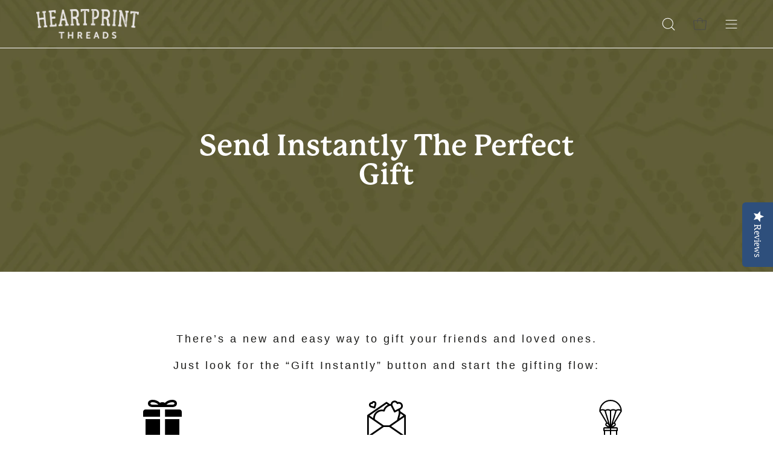

--- FILE ---
content_type: text/html; charset=utf-8
request_url: https://www.heartprintthreads.com/en-us/pages/send-instantly-the-perfect-gift
body_size: 43488
content:
<!doctype html>
<html class="no-js no-touch" lang="en">
<head>
  <!-- Meta Pixel Code -->
<script>
!function(f,b,e,v,n,t,s)
{if(f.fbq)return;n=f.fbq=function(){n.callMethod?
n.callMethod.apply(n,arguments):n.queue.push(arguments)};
if(!f._fbq)f._fbq=n;n.push=n;n.loaded=!0;n.version='2.0';
n.queue=[];t=b.createElement(e);t.async=!0;
t.src=v;s=b.getElementsByTagName(e)[0];
s.parentNode.insertBefore(t,s)}(window, document,'script',
'https://connect.facebook.net/en_US/fbevents.js');
fbq('init', '358541444016510');
fbq('track', 'PageView');
</script>
<noscript><img height="1" width="1" style="display:none"
src="https://www.facebook.com/tr?id=358541444016510&ev=PageView&noscript=1"
/></noscript>
<!-- End Meta Pixel Code -->
<script type="text/javascript" src="https://edge.personalizer.io/storefront/2.0.0/js/shopify/storefront.min.js?key=dnibt-bk6ci4gm2og4qu7ae-zhfzn&shop=the-dot-to-dot.myshopify.com"></script>
<script>
window.LimeSpot = window.LimeSpot === undefined ? {} : LimeSpot;

LimeSpot.StoreInfo = { Theme: "Heartprint Threads 2023_v01" };


LimeSpot.CartItems = [];
</script>




  <meta charset="utf-8">
  <meta http-equiv='X-UA-Compatible' content='IE=edge'>
  <meta name="viewport" content="width=device-width, height=device-height, initial-scale=1.0, minimum-scale=1.0">
  <link rel="canonical" href="https://www.heartprintthreads.com/en-us/pages/send-instantly-the-perfect-gift" />
  <link rel="preconnect" href="https://cdn.shopify.com" crossorigin>
  <link rel="preconnect" href="https://fonts.shopify.com" crossorigin>
  <link rel="preconnect" href="https://monorail-edge.shopifysvc.com" crossorigin>

  <link href="//www.heartprintthreads.com/cdn/shop/t/29/assets/theme.css?v=34091293582237357431698258898" as="style" rel="preload">
  <link href="//www.heartprintthreads.com/cdn/shop/t/29/assets/lazysizes.min.js?v=111431644619468174291697055378" as="script" rel="preload">
  <link href="//www.heartprintthreads.com/cdn/shop/t/29/assets/vendor.js?v=113463091481672235871697055378" as="script" rel="preload">
  <link href="//www.heartprintthreads.com/cdn/shop/t/29/assets/theme.js?v=163372654196382912331697055378" as="script" rel="preload">

  <link rel="preload" as="image" href="//www.heartprintthreads.com/cdn/shop/t/29/assets/loading.svg?v=91665432863842511931697055378"><link rel="preload" as="image" href="//www.heartprintthreads.com/cdn/shop/files/HeartPrintThreads_Logo_heart_removed-charcoal_150x43.png?v=1660083287" data-preload="150x43"><style data-shopify>:root { --loader-image-size: 150px; }html:not(.is-loading) .loading-overlay { opacity: 0; visibility: hidden; pointer-events: none; }
    .loading-overlay { position: fixed; top: 0; left: 0; z-index: 99999; width: 100vw; height: 100vh; display: flex; align-items: center; justify-content: center; background: var(--bg); transition: opacity 0.3s ease-out, visibility 0s linear 0.3s; }
    .loading-overlay .loader__image--fallback { width: 320px; height: 100%; background: var(--loader-image) no-repeat center center/contain; }
    .loader__image__holder { position: absolute; top: 0; left: 0; width: 100%; height: 100%; font-size: 0; display: flex; align-items: center; justify-content: center; animation: pulse-loading 2s infinite ease-in-out; }
    .loader__image { max-width: 150px; height: auto; object-fit: contain; }</style><script>
    const loadingAppearance = "once";
    const loaded = sessionStorage.getItem('loaded');

    if (loadingAppearance === 'once') {
      if (loaded === null) {
        sessionStorage.setItem('loaded', true);
        document.documentElement.classList.add('is-loading');
      }
    } else {
      document.documentElement.classList.add('is-loading');
    }
  </script><link rel="shortcut icon" href="//www.heartprintthreads.com/cdn/shop/files/Heartprint_Threads_Submark_Dark_no_transparency_32x32.png?v=1738697131" type="image/png" />
  <title>Send Instantly The Perfect Gift &ndash; Heartprint Threads</title><meta name="description" content="There’s a new and easy way to gift your friends and loved ones. Just look for the “Gift Instantly” button and start the gifting flow: Step one The recipient gets your thoughtful gift via email or text message. Step two They open the gift and choose the perfect size and color or exchange it before it ships. Step 3 Done!"><link rel="preload" as="font" href="//www.heartprintthreads.com/cdn/fonts/karla/karla_n4.40497e07df527e6a50e58fb17ef1950c72f3e32c.woff2" type="font/woff2" crossorigin><link rel="preload" as="font" href="//www.heartprintthreads.com/cdn/fonts/ovo/ovo_n4.cbcdfe6a371e62394cce345894111238d5c755fe.woff2" type="font/woff2" crossorigin>

<meta property="og:site_name" content="Heartprint Threads">
<meta property="og:url" content="https://www.heartprintthreads.com/en-us/pages/send-instantly-the-perfect-gift">
<meta property="og:title" content="Send Instantly The Perfect Gift">
<meta property="og:type" content="website">
<meta property="og:description" content="There’s a new and easy way to gift your friends and loved ones. Just look for the “Gift Instantly” button and start the gifting flow: Step one The recipient gets your thoughtful gift via email or text message. Step two They open the gift and choose the perfect size and color or exchange it before it ships. Step 3 Done!"><meta property="og:image" content="http://www.heartprintthreads.com/cdn/shop/files/For_FB_Social_Share.png?v=1738696808">
  <meta property="og:image:secure_url" content="https://www.heartprintthreads.com/cdn/shop/files/For_FB_Social_Share.png?v=1738696808">
  <meta property="og:image:width" content="1200">
  <meta property="og:image:height" content="628"><meta name="twitter:site" content="@HprintThreads"><meta name="twitter:card" content="summary_large_image">
<meta name="twitter:title" content="Send Instantly The Perfect Gift">
<meta name="twitter:description" content="There’s a new and easy way to gift your friends and loved ones. Just look for the “Gift Instantly” button and start the gifting flow: Step one The recipient gets your thoughtful gift via email or text message. Step two They open the gift and choose the perfect size and color or exchange it before it ships. Step 3 Done!"><style data-shopify>@font-face {
  font-family: Ovo;
  font-weight: 400;
  font-style: normal;
  font-display: swap;
  src: url("//www.heartprintthreads.com/cdn/fonts/ovo/ovo_n4.cbcdfe6a371e62394cce345894111238d5c755fe.woff2") format("woff2"),
       url("//www.heartprintthreads.com/cdn/fonts/ovo/ovo_n4.45d7366896f09aaf8686b8a5de287b8fbe74e5ee.woff") format("woff");
}

@font-face {
  font-family: Karla;
  font-weight: 400;
  font-style: normal;
  font-display: swap;
  src: url("//www.heartprintthreads.com/cdn/fonts/karla/karla_n4.40497e07df527e6a50e58fb17ef1950c72f3e32c.woff2") format("woff2"),
       url("//www.heartprintthreads.com/cdn/fonts/karla/karla_n4.e9f6f9de321061073c6bfe03c28976ba8ce6ee18.woff") format("woff");
}









  @font-face {
  font-family: Karla;
  font-weight: 200;
  font-style: normal;
  font-display: swap;
  src: url("//www.heartprintthreads.com/cdn/fonts/karla/karla_n2.c01c6abcceb59c2dfbe53f16f2fa746054360e79.woff2") format("woff2"),
       url("//www.heartprintthreads.com/cdn/fonts/karla/karla_n2.1b2a0e8e4007556430943b5a277c57af80b4e6d6.woff") format("woff");
}




  @font-face {
  font-family: Karla;
  font-weight: 500;
  font-style: normal;
  font-display: swap;
  src: url("//www.heartprintthreads.com/cdn/fonts/karla/karla_n5.0f2c50ba88af8c39d2756f2fc9dfccf18f808828.woff2") format("woff2"),
       url("//www.heartprintthreads.com/cdn/fonts/karla/karla_n5.88d3e57f788ee4a41fa11fc99b9881ce077acdc2.woff") format("woff");
}




  @font-face {
  font-family: Karla;
  font-weight: 400;
  font-style: italic;
  font-display: swap;
  src: url("//www.heartprintthreads.com/cdn/fonts/karla/karla_i4.2086039c16bcc3a78a72a2f7b471e3c4a7f873a6.woff2") format("woff2"),
       url("//www.heartprintthreads.com/cdn/fonts/karla/karla_i4.7b9f59841a5960c16fa2a897a0716c8ebb183221.woff") format("woff");
}




  @font-face {
  font-family: Karla;
  font-weight: 700;
  font-style: italic;
  font-display: swap;
  src: url("//www.heartprintthreads.com/cdn/fonts/karla/karla_i7.fe031cd65d6e02906286add4f6dda06afc2615f0.woff2") format("woff2"),
       url("//www.heartprintthreads.com/cdn/fonts/karla/karla_i7.816d4949fa7f7d79314595d7003eda5b44e959e3.woff") format("woff");
}


:root {--COLOR-PRIMARY-OPPOSITE: #ffffff;
  --COLOR-PRIMARY-OPPOSITE-ALPHA-20: rgba(255, 255, 255, 0.2);
  --COLOR-PRIMARY-LIGHTEN-DARKEN-ALPHA-20: rgba(26, 26, 26, 0.2);
  --COLOR-PRIMARY-LIGHTEN-DARKEN-ALPHA-30: rgba(26, 26, 26, 0.3);

  --PRIMARY-BUTTONS-COLOR-BG: #000000;
  --PRIMARY-BUTTONS-COLOR-TEXT: #ffffff;
  --PRIMARY-BUTTONS-COLOR-BORDER: #000000;

  --PRIMARY-BUTTONS-COLOR-LIGHTEN-DARKEN: #1a1a1a;

  --PRIMARY-BUTTONS-COLOR-ALPHA-05: rgba(0, 0, 0, 0.05);
  --PRIMARY-BUTTONS-COLOR-ALPHA-10: rgba(0, 0, 0, 0.1);
  --PRIMARY-BUTTONS-COLOR-ALPHA-50: rgba(0, 0, 0, 0.5);--COLOR-SECONDARY-OPPOSITE: #000000;
  --COLOR-SECONDARY-OPPOSITE-ALPHA-20: rgba(0, 0, 0, 0.2);
  --COLOR-SECONDARY-LIGHTEN-DARKEN-ALPHA-20: rgba(230, 230, 230, 0.2);
  --COLOR-SECONDARY-LIGHTEN-DARKEN-ALPHA-30: rgba(230, 230, 230, 0.3);

  --SECONDARY-BUTTONS-COLOR-BG: #ffffff;
  --SECONDARY-BUTTONS-COLOR-TEXT: #000000;
  --SECONDARY-BUTTONS-COLOR-BORDER: #ffffff;

  --SECONDARY-BUTTONS-COLOR-ALPHA-05: rgba(255, 255, 255, 0.05);
  --SECONDARY-BUTTONS-COLOR-ALPHA-10: rgba(255, 255, 255, 0.1);
  --SECONDARY-BUTTONS-COLOR-ALPHA-50: rgba(255, 255, 255, 0.5);--OUTLINE-BUTTONS-PRIMARY-BG: transparent;
  --OUTLINE-BUTTONS-PRIMARY-TEXT: #000000;
  --OUTLINE-BUTTONS-PRIMARY-BORDER: #000000;
  --OUTLINE-BUTTONS-PRIMARY-BG-HOVER: rgba(26, 26, 26, 0.2);

  --OUTLINE-BUTTONS-SECONDARY-BG: transparent;
  --OUTLINE-BUTTONS-SECONDARY-TEXT: #ffffff;
  --OUTLINE-BUTTONS-SECONDARY-BORDER: #ffffff;
  --OUTLINE-BUTTONS-SECONDARY-BG-HOVER: rgba(230, 230, 230, 0.2);

  --OUTLINE-BUTTONS-WHITE-BG: transparent;
  --OUTLINE-BUTTONS-WHITE-TEXT: #ffffff;
  --OUTLINE-BUTTONS-WHITE-BORDER: #ffffff;

  --OUTLINE-BUTTONS-BLACK-BG: transparent;
  --OUTLINE-BUTTONS-BLACK-TEXT: #000000;
  --OUTLINE-BUTTONS-BLACK-BORDER: #000000;--OUTLINE-SOLID-BUTTONS-PRIMARY-BG: #000000;
  --OUTLINE-SOLID-BUTTONS-PRIMARY-TEXT: #ffffff;
  --OUTLINE-SOLID-BUTTONS-PRIMARY-BORDER: #ffffff;
  --OUTLINE-SOLID-BUTTONS-PRIMARY-BG-HOVER: rgba(255, 255, 255, 0.2);

  --OUTLINE-SOLID-BUTTONS-SECONDARY-BG: #ffffff;
  --OUTLINE-SOLID-BUTTONS-SECONDARY-TEXT: #000000;
  --OUTLINE-SOLID-BUTTONS-SECONDARY-BORDER: #000000;
  --OUTLINE-SOLID-BUTTONS-SECONDARY-BG-HOVER: rgba(0, 0, 0, 0.2);

  --OUTLINE-SOLID-BUTTONS-WHITE-BG: #ffffff;
  --OUTLINE-SOLID-BUTTONS-WHITE-TEXT: #000000;
  --OUTLINE-SOLID-BUTTONS-WHITE-BORDER: #000000;

  --OUTLINE-SOLID-BUTTONS-BLACK-BG: #000000;
  --OUTLINE-SOLID-BUTTONS-BLACK-TEXT: #ffffff;
  --OUTLINE-SOLID-BUTTONS-BLACK-BORDER: #ffffff;--COLOR-HEADING: #191917;
  --COLOR-TEXT: #191917;
  --COLOR-TEXT-DARKEN: #000000;
  --COLOR-TEXT-LIGHTEN: #4e4e48;
  --COLOR-TEXT-ALPHA-5: rgba(25, 25, 23, 0.05);
  --COLOR-TEXT-ALPHA-8: rgba(25, 25, 23, 0.08);
  --COLOR-TEXT-ALPHA-10: rgba(25, 25, 23, 0.1);
  --COLOR-TEXT-ALPHA-15: rgba(25, 25, 23, 0.15);
  --COLOR-TEXT-ALPHA-20: rgba(25, 25, 23, 0.2);
  --COLOR-TEXT-ALPHA-25: rgba(25, 25, 23, 0.25);
  --COLOR-TEXT-ALPHA-50: rgba(25, 25, 23, 0.5);
  --COLOR-TEXT-ALPHA-60: rgba(25, 25, 23, 0.6);
  --COLOR-TEXT-ALPHA-85: rgba(25, 25, 23, 0.85);

  --COLOR-BG: #ffffff;
  --COLOR-BG-ALPHA-25: rgba(255, 255, 255, 0.25);
  --COLOR-BG-ALPHA-35: rgba(255, 255, 255, 0.35);
  --COLOR-BG-ALPHA-60: rgba(255, 255, 255, 0.6);
  --COLOR-BG-ALPHA-65: rgba(255, 255, 255, 0.65);
  --COLOR-BG-ALPHA-85: rgba(255, 255, 255, 0.85);
  --COLOR-BG-OVERLAY: rgba(255, 255, 255, 0.75);
  --COLOR-BG-DARKEN: #e6e6e6;
  --COLOR-BG-LIGHTEN-DARKEN: #e6e6e6;
  --COLOR-BG-LIGHTEN-DARKEN-2: #cdcdcd;
  --COLOR-BG-LIGHTEN-DARKEN-3: #b3b3b3;
  --COLOR-BG-LIGHTEN-DARKEN-4: #9a9a9a;
  --COLOR-BG-LIGHTEN-DARKEN-CONTRAST: #b3b3b3;
  --COLOR-BG-LIGHTEN-DARKEN-CONTRAST-2: #999999;
  --COLOR-BG-LIGHTEN-DARKEN-CONTRAST-3: #808080;
  --COLOR-BG-LIGHTEN-DARKEN-CONTRAST-4: #666666;

  --COLOR-BG-SECONDARY: #ebe6e4;
  --COLOR-BG-SECONDARY-LIGHTEN-DARKEN: #d5cbc7;
  --COLOR-BG-SECONDARY-LIGHTEN-DARKEN-CONTRAST: #776159;

  --COLOR-BG-ACCENT: #636235;
  --COLOR-BG-ACCENT-LIGHTEN: #959350;

  --COLOR-INPUT-BG: #ffffff;

  --COLOR-ACCENT: #c18c14;
  --COLOR-ACCENT-TEXT: #fff;

  --COLOR-BORDER: #191917;
  --COLOR-BORDER-ALPHA-15: rgba(25, 25, 23, 0.15);
  --COLOR-BORDER-ALPHA-30: rgba(25, 25, 23, 0.3);
  --COLOR-BORDER-ALPHA-50: rgba(25, 25, 23, 0.5);
  --COLOR-BORDER-ALPHA-65: rgba(25, 25, 23, 0.65);
  --COLOR-BORDER-LIGHTEN-DARKEN: #696960;
  --COLOR-BORDER-HAIRLINE: #f7f7f7;

  --COLOR-SALE-BG: #c18c14;
  --COLOR-SALE-TEXT: #ffffff;
  --COLOR-CUSTOM-BG: #c18c14;
  --COLOR-CUSTOM-TEXT: #ffffff;
  --COLOR-SOLD-BG: #0d0d0d;
  --COLOR-SOLD-TEXT: #ffffff;
  --COLOR-SAVING-BG: #c18c14;
  --COLOR-SAVING-TEXT: #ffffff;

  --COLOR-WHITE-BLACK: fff;
  --COLOR-BLACK-WHITE: #000;--COLOR-DISABLED-GREY: rgba(25, 25, 23, 0.05);
  --COLOR-DISABLED-GREY-DARKEN: rgba(25, 25, 23, 0.45);
  --COLOR-ERROR: #D02E2E;
  --COLOR-ERROR-BG: #f3cbcb;
  --COLOR-SUCCESS: #56AD6A;
  --COLOR-SUCCESS-BG: #ECFEF0;
  --COLOR-WARN: #ECBD5E;
  --COLOR-TRANSPARENT: rgba(255, 255, 255, 0);

  --COLOR-WHITE: #ffffff;
  --COLOR-WHITE-DARKEN: #f2f2f2;
  --COLOR-WHITE-ALPHA-10: rgba(255, 255, 255, 0.1);
  --COLOR-WHITE-ALPHA-20: rgba(255, 255, 255, 0.2);
  --COLOR-WHITE-ALPHA-25: rgba(255, 255, 255, 0.25);
  --COLOR-WHITE-ALPHA-50: rgba(255, 255, 255, 0.5);
  --COLOR-WHITE-ALPHA-60: rgba(255, 255, 255, 0.6);
  --COLOR-BLACK: #000000;
  --COLOR-BLACK-LIGHTEN: #1a1a1a;
  --COLOR-BLACK-ALPHA-10: rgba(0, 0, 0, 0.1);
  --COLOR-BLACK-ALPHA-20: rgba(0, 0, 0, 0.2);
  --COLOR-BLACK-ALPHA-25: rgba(0, 0, 0, 0.25);
  --COLOR-BLACK-ALPHA-50: rgba(0, 0, 0, 0.5);
  --COLOR-BLACK-ALPHA-60: rgba(0, 0, 0, 0.6);--FONT-STACK-BODY: 'sofia-pro', sans-serif;
  --FONT-STYLE-BODY: normal;
  --FONT-STYLE-BODY-ITALIC: 'sofia-pro';
  --FONT-ADJUST-BODY: 1.1;

  --FONT-WEIGHT-BODY: 400;
  --FONT-WEIGHT-BODY-LIGHT: 200;
  --FONT-WEIGHT-BODY-MEDIUM: 700;
  --FONT-WEIGHT-BODY-BOLD: 500;

  --FONT-STACK-HEADING: 'p22-mackinac-pro', serif;
  --FONT-STYLE-HEADING: normal;
  --FONT-STYLE-HEADING-ITALIC: 'p22-mackinac-pro';
  --FONT-ADJUST-HEADING: 1.0;

  --FONT-WEIGHT-HEADING: 400;
  --FONT-WEIGHT-HEADING-LIGHT: 300;
  --FONT-WEIGHT-HEADING-MEDIUM: 500;
  --FONT-WEIGHT-HEADING-BOLD: 600;

  --FONT-STACK-NAV: 'Karla', sans-serif;
  --FONT-STYLE-NAV: normal;
  --FONT-STYLE-NAV-ITALIC: italic;
  --FONT-ADJUST-NAV: 0.95;

  --FONT-WEIGHT-NAV: 400;
  --FONT-WEIGHT-NAV-LIGHT: 200;
  --FONT-WEIGHT-NAV-MEDIUM: 700;
  --FONT-WEIGHT-NAV-BOLD: 500;

  --FONT-STACK-BUTTON: Karla, sans-serif;
  --FONT-STYLE-BUTTON: normal;
  --FONT-STYLE-BUTTON-ITALIC: italic;
  --FONT-ADJUST-BUTTON: 0.8;

  --FONT-WEIGHT-BUTTON: 400;
  --FONT-WEIGHT-BUTTON-MEDIUM: 700;
  --FONT-WEIGHT-BUTTON-BOLD: 500;

  --FONT-STACK-SUBHEADING: Karla, sans-serif;
  --FONT-STYLE-SUBHEADING: normal;
  --FONT-STYLE-SUBHEADING-ITALIC: italic;
  --FONT-ADJUST-SUBHEADING: 1.0;

  --FONT-WEIGHT-SUBHEADING: 400;
  --FONT-WEIGHT-SUBHEADING-LIGHT: 200;
  --FONT-WEIGHT-SUBHEADING-MEDIUM: 700;
  --FONT-WEIGHT-SUBHEADING-BOLD: 500;

  

  --LETTER-SPACING-NAV: 0.05em;
  --LETTER-SPACING-SUBHEADING: 0.0em;
  --LETTER-SPACING-BUTTON: 0.05em;

  --BUTTON-TEXT-CAPS: uppercase;
  --SUBHEADING-TEXT-CAPS: none;--FONT-SIZE-INPUT: 1.1rem;--RADIUS: 8px;
  --RADIUS-SMALL: 8px;
  --RADIUS-TINY: 8px;
  --RADIUS-BADGE: 3px;
  --RADIUS-CHECKBOX: 4px;
  --RADIUS-TEXTAREA: 8px;--PRODUCT-MEDIA-PADDING-TOP: 120.0%;--BORDER-WIDTH: 1px;--STROKE-WIDTH: 12px;--SITE-WIDTH: 1440px;
  --SITE-WIDTH-NARROW: 840px;--COLOR-UPSELLS-BG: #F1EFE8;
  --COLOR-UPSELLS-TEXT: #0B0B0B;
  --COLOR-UPSELLS-TEXT-LIGHTEN: #3e3e3e;
  --COLOR-UPSELLS-DISABLED-GREY-DARKEN: rgba(11, 11, 11, 0.45);
  --UPSELLS-HEIGHT: 130px;
  --UPSELLS-IMAGE-WIDTH: 30%;--ICON-ARROW-RIGHT: url( "//www.heartprintthreads.com/cdn/shop/t/29/assets/icon-arrow-right.svg?v=99859212757265680021697055378" );--loading-svg: url( "//www.heartprintthreads.com/cdn/shop/t/29/assets/loading.svg?v=91665432863842511931697055378" );
  --icon-check: url( "//www.heartprintthreads.com/cdn/shop/t/29/assets/icon-check.svg?v=175316081881880408121697055378" );
  --icon-check-swatch: url( "//www.heartprintthreads.com/cdn/shop/t/29/assets/icon-check-swatch.svg?v=131897745589030387781697055378" );
  --icon-zoom-in: url( "//www.heartprintthreads.com/cdn/shop/t/29/assets/icon-zoom-in.svg?v=157433013461716915331697055378" );
  --icon-zoom-out: url( "//www.heartprintthreads.com/cdn/shop/t/29/assets/icon-zoom-out.svg?v=164909107869959372931697055378" );--collection-sticky-bar-height: 0px;
  --collection-image-padding-top: 60%;

  --drawer-width: 400px;
  --drawer-transition: transform 0.4s cubic-bezier(0.46, 0.01, 0.32, 1);--gutter: 60px;
  --gutter-mobile: 20px;
  --grid-gutter: 50px;
  --grid-gutter-mobile: 35px;--inner: 20px;
  --inner-tablet: 18px;
  --inner-mobile: 16px;--grid: repeat(3, minmax(0, 1fr));
  --grid-tablet: repeat(3, minmax(0, 1fr));
  --grid-mobile: repeat(2, minmax(0, 1fr));
  --megamenu-grid: repeat(4, minmax(0, 1fr));
  --grid-row: 1 / span 3;--scrollbar-width: 0px;--overlay: #000;
  --overlay-opacity: 1;--swatch-width: 38px;
  --swatch-height: 20px;
  --swatch-size: 32px;
  --swatch-size-mobile: 30px;

  
  --move-offset: 20px;

  
  --autoplay-speed: 2200ms;

  

    --filter-bg: 1.0;
    --product-filter-bg: 1.0;}</style><link href="//www.heartprintthreads.com/cdn/shop/t/29/assets/theme.css?v=34091293582237357431698258898" rel="stylesheet" type="text/css" media="all" /><script type="text/javascript">
    if (window.MSInputMethodContext && document.documentMode) {
      var scripts = document.getElementsByTagName('script')[0];
      var polyfill = document.createElement("script");
      polyfill.defer = true;
      polyfill.src = "//www.heartprintthreads.com/cdn/shop/t/29/assets/ie11.js?v=164037955086922138091697055378";

      scripts.parentNode.insertBefore(polyfill, scripts);

      document.documentElement.classList.add('ie11');
    } else {
      document.documentElement.className = document.documentElement.className.replace('no-js', 'js');
    }

    document.addEventListener('lazyloaded', (e) => {
      const lazyImage = e.target.parentNode;
      if (lazyImage.classList.contains('lazy-image')) {
        // Wait for the fade in images animation to complete
        setTimeout(() => {
          lazyImage.style.backgroundImage = 'none';
        }, 500);
      }
    });

    let root = '/en-us';
    if (root[root.length - 1] !== '/') {
      root = `${root}/`;
    }

    window.theme = {
      routes: {
        root: root,
        cart_url: "\/en-us\/cart",
        cart_add_url: "\/en-us\/cart\/add",
        cart_change_url: "\/en-us\/cart\/change",
        shop_url: "https:\/\/www.heartprintthreads.com",
        searchUrl: '/en-us/search',
        predictiveSearchUrl: '/en-us/search/suggest',
        product_recommendations_url: "\/en-us\/recommendations\/products"
      },
      assets: {
        photoswipe: '//www.heartprintthreads.com/cdn/shop/t/29/assets/photoswipe.js?v=162613001030112971491697055378',
        smoothscroll: '//www.heartprintthreads.com/cdn/shop/t/29/assets/smoothscroll.js?v=37906625415260927261697055378',
        no_image: "//www.heartprintthreads.com/cdn/shop/files/HeartPrintThreads_Logo_heart_removed-charcoal_1024x.png?v=1660083287",
        swatches: '//www.heartprintthreads.com/cdn/shop/t/29/assets/swatches.json?v=108341084980828767351697055378',
        base: "//www.heartprintthreads.com/cdn/shop/t/29/assets/"
      },
      strings: {
        add_to_cart: "Add to Cart",
        cart_acceptance_error: "You must accept our terms and conditions.",
        cart_empty: "Your cart is currently empty.",
        cart_price: "Price",
        cart_quantity: "Quantity",
        cart_items_one: "{{ count }} item",
        cart_items_many: "{{ count }} items",
        cart_title: "Cart",
        cart_total: "Total",
        continue_shopping: "Continue Shopping",
        free: "Free",
        limit_error: "Sorry, looks like we don\u0026#39;t have enough of this product.",
        preorder: "Pre-Order",
        remove: "Remove",
        sale_badge_text: "Sale",
        saving_badge: "Save {{ discount }}",
        saving_up_to_badge: "Save up to {{ discount }}",
        sold_out: "Sold Out",
        subscription: "Subscription",
        unavailable: "Unavailable",
        unit_price_label: "Unit price",
        unit_price_separator: "per",
        zero_qty_error: "Quantity must be greater than 0.",
        delete_confirm: "Are you sure you wish to delete this address?",
        newsletter_product_availability: "Notify Me When It’s Available"
      },
      icons: {
        plus: '<svg aria-hidden="true" focusable="false" role="presentation" class="icon icon-toggle-plus" viewBox="0 0 192 192"><path d="M30 96h132M96 30v132" stroke="currentColor" stroke-linecap="round" stroke-linejoin="round"/></svg>',
        minus: '<svg aria-hidden="true" focusable="false" role="presentation" class="icon icon-toggle-minus" viewBox="0 0 192 192"><path d="M30 96h132" stroke="currentColor" stroke-linecap="round" stroke-linejoin="round"/></svg>',
        close: '<svg aria-hidden="true" focusable="false" role="presentation" class="icon icon-close" viewBox="0 0 192 192"><path d="M150 42 42 150M150 150 42 42" stroke="currentColor" stroke-linecap="round" stroke-linejoin="round"/></svg>'
      },
      settings: {
        animations: true,
        cartType: "drawer",
        enableAcceptTerms: false,
        enableInfinityScroll: true,
        enablePaymentButton: false,
        gridImageSize: "cover",
        gridImageAspectRatio: 1.2,
        mobileMenuBehaviour: "link",
        productGridHover: "image",
        savingBadgeType: "percentage",
        showSaleBadge: true,
        showSoldBadge: true,
        showSavingBadge: true,
        quickBuy: "quick_buy",
        suggestArticles: false,
        suggestCollections: true,
        suggestProducts: true,
        suggestPages: true,
        suggestionsResultsLimit: 10,
        currency_code_enable: true,
        hideInventoryCount: true,
        enableColorSwatchesCollection: true,
      },
      sizes: {
        mobile: 480,
        small: 768,
        large: 1024,
        widescreen: 1440
      },
      moneyFormat: "${{amount}}",
      moneyWithCurrencyFormat: "${{amount}} USD",
      subtotal: 0,
      info: {
        name: 'Palo Alto'
      },
      version: '5.3.0'
    };
    window.lazySizesConfig = window.lazySizesConfig || {};
    window.lazySizesConfig.preloadAfterLoad = true;
    window.PaloAlto = window.PaloAlto || {};
    window.slate = window.slate || {};
    window.isHeaderTransparent = false;
    window.stickyHeaderHeight = 60;
    window.lastWindowWidth = window.innerWidth || document.documentElement.clientWidth;

    if (window.performance) {
      window.performance.mark('init');
    } else {
      window.fastNetworkAndCPU = false;
    }
  </script>
  <script src="//www.heartprintthreads.com/cdn/shop/t/29/assets/lazysizes.min.js?v=111431644619468174291697055378" async="async"></script><script src="//www.heartprintthreads.com/cdn/shop/t/29/assets/vendor.js?v=113463091481672235871697055378" defer="defer"></script>
  <script src="//www.heartprintthreads.com/cdn/shop/t/29/assets/theme.js?v=163372654196382912331697055378" defer="defer"></script><script>window.performance && window.performance.mark && window.performance.mark('shopify.content_for_header.start');</script><meta name="google-site-verification" content="qN02xxJOM9ve81Tk9zwUyWcpv4yWmhhfZPsQIR12z-I">
<meta id="shopify-digital-wallet" name="shopify-digital-wallet" content="/9981234/digital_wallets/dialog">
<meta name="shopify-checkout-api-token" content="ee038623fdda18645b25c549afdefb58">
<meta id="in-context-paypal-metadata" data-shop-id="9981234" data-venmo-supported="false" data-environment="production" data-locale="en_US" data-paypal-v4="true" data-currency="USD">
<link rel="alternate" hreflang="x-default" href="https://www.heartprintthreads.com/pages/send-instantly-the-perfect-gift">
<link rel="alternate" hreflang="en" href="https://www.heartprintthreads.com/pages/send-instantly-the-perfect-gift">
<link rel="alternate" hreflang="en-US" href="https://www.heartprintthreads.com/en-us/pages/send-instantly-the-perfect-gift">
<script async="async" src="/checkouts/internal/preloads.js?locale=en-US"></script>
<link rel="preconnect" href="https://shop.app" crossorigin="anonymous">
<script async="async" src="https://shop.app/checkouts/internal/preloads.js?locale=en-US&shop_id=9981234" crossorigin="anonymous"></script>
<script id="apple-pay-shop-capabilities" type="application/json">{"shopId":9981234,"countryCode":"CA","currencyCode":"USD","merchantCapabilities":["supports3DS"],"merchantId":"gid:\/\/shopify\/Shop\/9981234","merchantName":"Heartprint Threads","requiredBillingContactFields":["postalAddress","email","phone"],"requiredShippingContactFields":["postalAddress","email","phone"],"shippingType":"shipping","supportedNetworks":["visa","masterCard","amex","discover","interac","jcb"],"total":{"type":"pending","label":"Heartprint Threads","amount":"1.00"},"shopifyPaymentsEnabled":true,"supportsSubscriptions":true}</script>
<script id="shopify-features" type="application/json">{"accessToken":"ee038623fdda18645b25c549afdefb58","betas":["rich-media-storefront-analytics"],"domain":"www.heartprintthreads.com","predictiveSearch":true,"shopId":9981234,"locale":"en"}</script>
<script>var Shopify = Shopify || {};
Shopify.shop = "the-dot-to-dot.myshopify.com";
Shopify.locale = "en";
Shopify.currency = {"active":"USD","rate":"0.7330536"};
Shopify.country = "US";
Shopify.theme = {"name":"Heartprint Threads 2023_v01","id":124136292388,"schema_name":"Palo Alto","schema_version":"5.3.0","theme_store_id":777,"role":"main"};
Shopify.theme.handle = "null";
Shopify.theme.style = {"id":null,"handle":null};
Shopify.cdnHost = "www.heartprintthreads.com/cdn";
Shopify.routes = Shopify.routes || {};
Shopify.routes.root = "/en-us/";</script>
<script type="module">!function(o){(o.Shopify=o.Shopify||{}).modules=!0}(window);</script>
<script>!function(o){function n(){var o=[];function n(){o.push(Array.prototype.slice.apply(arguments))}return n.q=o,n}var t=o.Shopify=o.Shopify||{};t.loadFeatures=n(),t.autoloadFeatures=n()}(window);</script>
<script>
  window.ShopifyPay = window.ShopifyPay || {};
  window.ShopifyPay.apiHost = "shop.app\/pay";
  window.ShopifyPay.redirectState = null;
</script>
<script id="shop-js-analytics" type="application/json">{"pageType":"page"}</script>
<script defer="defer" async type="module" src="//www.heartprintthreads.com/cdn/shopifycloud/shop-js/modules/v2/client.init-shop-cart-sync_C5BV16lS.en.esm.js"></script>
<script defer="defer" async type="module" src="//www.heartprintthreads.com/cdn/shopifycloud/shop-js/modules/v2/chunk.common_CygWptCX.esm.js"></script>
<script type="module">
  await import("//www.heartprintthreads.com/cdn/shopifycloud/shop-js/modules/v2/client.init-shop-cart-sync_C5BV16lS.en.esm.js");
await import("//www.heartprintthreads.com/cdn/shopifycloud/shop-js/modules/v2/chunk.common_CygWptCX.esm.js");

  window.Shopify.SignInWithShop?.initShopCartSync?.({"fedCMEnabled":true,"windoidEnabled":true});

</script>
<script>
  window.Shopify = window.Shopify || {};
  if (!window.Shopify.featureAssets) window.Shopify.featureAssets = {};
  window.Shopify.featureAssets['shop-js'] = {"shop-cart-sync":["modules/v2/client.shop-cart-sync_ZFArdW7E.en.esm.js","modules/v2/chunk.common_CygWptCX.esm.js"],"init-fed-cm":["modules/v2/client.init-fed-cm_CmiC4vf6.en.esm.js","modules/v2/chunk.common_CygWptCX.esm.js"],"shop-button":["modules/v2/client.shop-button_tlx5R9nI.en.esm.js","modules/v2/chunk.common_CygWptCX.esm.js"],"shop-cash-offers":["modules/v2/client.shop-cash-offers_DOA2yAJr.en.esm.js","modules/v2/chunk.common_CygWptCX.esm.js","modules/v2/chunk.modal_D71HUcav.esm.js"],"init-windoid":["modules/v2/client.init-windoid_sURxWdc1.en.esm.js","modules/v2/chunk.common_CygWptCX.esm.js"],"shop-toast-manager":["modules/v2/client.shop-toast-manager_ClPi3nE9.en.esm.js","modules/v2/chunk.common_CygWptCX.esm.js"],"init-shop-email-lookup-coordinator":["modules/v2/client.init-shop-email-lookup-coordinator_B8hsDcYM.en.esm.js","modules/v2/chunk.common_CygWptCX.esm.js"],"init-shop-cart-sync":["modules/v2/client.init-shop-cart-sync_C5BV16lS.en.esm.js","modules/v2/chunk.common_CygWptCX.esm.js"],"avatar":["modules/v2/client.avatar_BTnouDA3.en.esm.js"],"pay-button":["modules/v2/client.pay-button_FdsNuTd3.en.esm.js","modules/v2/chunk.common_CygWptCX.esm.js"],"init-customer-accounts":["modules/v2/client.init-customer-accounts_DxDtT_ad.en.esm.js","modules/v2/client.shop-login-button_C5VAVYt1.en.esm.js","modules/v2/chunk.common_CygWptCX.esm.js","modules/v2/chunk.modal_D71HUcav.esm.js"],"init-shop-for-new-customer-accounts":["modules/v2/client.init-shop-for-new-customer-accounts_ChsxoAhi.en.esm.js","modules/v2/client.shop-login-button_C5VAVYt1.en.esm.js","modules/v2/chunk.common_CygWptCX.esm.js","modules/v2/chunk.modal_D71HUcav.esm.js"],"shop-login-button":["modules/v2/client.shop-login-button_C5VAVYt1.en.esm.js","modules/v2/chunk.common_CygWptCX.esm.js","modules/v2/chunk.modal_D71HUcav.esm.js"],"init-customer-accounts-sign-up":["modules/v2/client.init-customer-accounts-sign-up_CPSyQ0Tj.en.esm.js","modules/v2/client.shop-login-button_C5VAVYt1.en.esm.js","modules/v2/chunk.common_CygWptCX.esm.js","modules/v2/chunk.modal_D71HUcav.esm.js"],"shop-follow-button":["modules/v2/client.shop-follow-button_Cva4Ekp9.en.esm.js","modules/v2/chunk.common_CygWptCX.esm.js","modules/v2/chunk.modal_D71HUcav.esm.js"],"checkout-modal":["modules/v2/client.checkout-modal_BPM8l0SH.en.esm.js","modules/v2/chunk.common_CygWptCX.esm.js","modules/v2/chunk.modal_D71HUcav.esm.js"],"lead-capture":["modules/v2/client.lead-capture_Bi8yE_yS.en.esm.js","modules/v2/chunk.common_CygWptCX.esm.js","modules/v2/chunk.modal_D71HUcav.esm.js"],"shop-login":["modules/v2/client.shop-login_D6lNrXab.en.esm.js","modules/v2/chunk.common_CygWptCX.esm.js","modules/v2/chunk.modal_D71HUcav.esm.js"],"payment-terms":["modules/v2/client.payment-terms_CZxnsJam.en.esm.js","modules/v2/chunk.common_CygWptCX.esm.js","modules/v2/chunk.modal_D71HUcav.esm.js"]};
</script>
<script>(function() {
  var isLoaded = false;
  function asyncLoad() {
    if (isLoaded) return;
    isLoaded = true;
    var urls = ["\/\/shopify.privy.com\/widget.js?shop=the-dot-to-dot.myshopify.com","\/\/staticw2.yotpo.com\/zgMLjJHAzf66h5lGVnNMjmrn2DQmyUvr9YUlSVr0\/widget.js?shop=the-dot-to-dot.myshopify.com","https:\/\/str.rise-ai.com\/?shop=the-dot-to-dot.myshopify.com","https:\/\/strn.rise-ai.com\/?shop=the-dot-to-dot.myshopify.com","https:\/\/cdn.recovermycart.com\/scripts\/keepcart\/CartJS.min.js?shop=the-dot-to-dot.myshopify.com\u0026shop=the-dot-to-dot.myshopify.com","https:\/\/instashop.s3.amazonaws.com\/js-gz\/embed\/embed-1.7.0.js?gallery\u0026shop=the-dot-to-dot.myshopify.com","https:\/\/edge.personalizer.io\/storefront\/2.0.0\/js\/shopify\/storefront.min.js?key=dnibt-bk6ci4gm2og4qu7ae-zhfzn\u0026shop=the-dot-to-dot.myshopify.com"];
    for (var i = 0; i < urls.length; i++) {
      var s = document.createElement('script');
      s.type = 'text/javascript';
      s.async = true;
      s.src = urls[i];
      var x = document.getElementsByTagName('script')[0];
      x.parentNode.insertBefore(s, x);
    }
  };
  if(window.attachEvent) {
    window.attachEvent('onload', asyncLoad);
  } else {
    window.addEventListener('load', asyncLoad, false);
  }
})();</script>
<script id="__st">var __st={"a":9981234,"offset":-25200,"reqid":"a0dc8cfd-297b-483a-8e6e-0d2fd134a8ee-1768615907","pageurl":"www.heartprintthreads.com\/en-us\/pages\/send-instantly-the-perfect-gift","s":"pages-9368928292","u":"1f6e911fca19","p":"page","rtyp":"page","rid":9368928292};</script>
<script>window.ShopifyPaypalV4VisibilityTracking = true;</script>
<script id="captcha-bootstrap">!function(){'use strict';const t='contact',e='account',n='new_comment',o=[[t,t],['blogs',n],['comments',n],[t,'customer']],c=[[e,'customer_login'],[e,'guest_login'],[e,'recover_customer_password'],[e,'create_customer']],r=t=>t.map((([t,e])=>`form[action*='/${t}']:not([data-nocaptcha='true']) input[name='form_type'][value='${e}']`)).join(','),a=t=>()=>t?[...document.querySelectorAll(t)].map((t=>t.form)):[];function s(){const t=[...o],e=r(t);return a(e)}const i='password',u='form_key',d=['recaptcha-v3-token','g-recaptcha-response','h-captcha-response',i],f=()=>{try{return window.sessionStorage}catch{return}},m='__shopify_v',_=t=>t.elements[u];function p(t,e,n=!1){try{const o=window.sessionStorage,c=JSON.parse(o.getItem(e)),{data:r}=function(t){const{data:e,action:n}=t;return t[m]||n?{data:e,action:n}:{data:t,action:n}}(c);for(const[e,n]of Object.entries(r))t.elements[e]&&(t.elements[e].value=n);n&&o.removeItem(e)}catch(o){console.error('form repopulation failed',{error:o})}}const l='form_type',E='cptcha';function T(t){t.dataset[E]=!0}const w=window,h=w.document,L='Shopify',v='ce_forms',y='captcha';let A=!1;((t,e)=>{const n=(g='f06e6c50-85a8-45c8-87d0-21a2b65856fe',I='https://cdn.shopify.com/shopifycloud/storefront-forms-hcaptcha/ce_storefront_forms_captcha_hcaptcha.v1.5.2.iife.js',D={infoText:'Protected by hCaptcha',privacyText:'Privacy',termsText:'Terms'},(t,e,n)=>{const o=w[L][v],c=o.bindForm;if(c)return c(t,g,e,D).then(n);var r;o.q.push([[t,g,e,D],n]),r=I,A||(h.body.append(Object.assign(h.createElement('script'),{id:'captcha-provider',async:!0,src:r})),A=!0)});var g,I,D;w[L]=w[L]||{},w[L][v]=w[L][v]||{},w[L][v].q=[],w[L][y]=w[L][y]||{},w[L][y].protect=function(t,e){n(t,void 0,e),T(t)},Object.freeze(w[L][y]),function(t,e,n,w,h,L){const[v,y,A,g]=function(t,e,n){const i=e?o:[],u=t?c:[],d=[...i,...u],f=r(d),m=r(i),_=r(d.filter((([t,e])=>n.includes(e))));return[a(f),a(m),a(_),s()]}(w,h,L),I=t=>{const e=t.target;return e instanceof HTMLFormElement?e:e&&e.form},D=t=>v().includes(t);t.addEventListener('submit',(t=>{const e=I(t);if(!e)return;const n=D(e)&&!e.dataset.hcaptchaBound&&!e.dataset.recaptchaBound,o=_(e),c=g().includes(e)&&(!o||!o.value);(n||c)&&t.preventDefault(),c&&!n&&(function(t){try{if(!f())return;!function(t){const e=f();if(!e)return;const n=_(t);if(!n)return;const o=n.value;o&&e.removeItem(o)}(t);const e=Array.from(Array(32),(()=>Math.random().toString(36)[2])).join('');!function(t,e){_(t)||t.append(Object.assign(document.createElement('input'),{type:'hidden',name:u})),t.elements[u].value=e}(t,e),function(t,e){const n=f();if(!n)return;const o=[...t.querySelectorAll(`input[type='${i}']`)].map((({name:t})=>t)),c=[...d,...o],r={};for(const[a,s]of new FormData(t).entries())c.includes(a)||(r[a]=s);n.setItem(e,JSON.stringify({[m]:1,action:t.action,data:r}))}(t,e)}catch(e){console.error('failed to persist form',e)}}(e),e.submit())}));const S=(t,e)=>{t&&!t.dataset[E]&&(n(t,e.some((e=>e===t))),T(t))};for(const o of['focusin','change'])t.addEventListener(o,(t=>{const e=I(t);D(e)&&S(e,y())}));const B=e.get('form_key'),M=e.get(l),P=B&&M;t.addEventListener('DOMContentLoaded',(()=>{const t=y();if(P)for(const e of t)e.elements[l].value===M&&p(e,B);[...new Set([...A(),...v().filter((t=>'true'===t.dataset.shopifyCaptcha))])].forEach((e=>S(e,t)))}))}(h,new URLSearchParams(w.location.search),n,t,e,['guest_login'])})(!0,!0)}();</script>
<script integrity="sha256-4kQ18oKyAcykRKYeNunJcIwy7WH5gtpwJnB7kiuLZ1E=" data-source-attribution="shopify.loadfeatures" defer="defer" src="//www.heartprintthreads.com/cdn/shopifycloud/storefront/assets/storefront/load_feature-a0a9edcb.js" crossorigin="anonymous"></script>
<script crossorigin="anonymous" defer="defer" src="//www.heartprintthreads.com/cdn/shopifycloud/storefront/assets/shopify_pay/storefront-65b4c6d7.js?v=20250812"></script>
<script data-source-attribution="shopify.dynamic_checkout.dynamic.init">var Shopify=Shopify||{};Shopify.PaymentButton=Shopify.PaymentButton||{isStorefrontPortableWallets:!0,init:function(){window.Shopify.PaymentButton.init=function(){};var t=document.createElement("script");t.src="https://www.heartprintthreads.com/cdn/shopifycloud/portable-wallets/latest/portable-wallets.en.js",t.type="module",document.head.appendChild(t)}};
</script>
<script data-source-attribution="shopify.dynamic_checkout.buyer_consent">
  function portableWalletsHideBuyerConsent(e){var t=document.getElementById("shopify-buyer-consent"),n=document.getElementById("shopify-subscription-policy-button");t&&n&&(t.classList.add("hidden"),t.setAttribute("aria-hidden","true"),n.removeEventListener("click",e))}function portableWalletsShowBuyerConsent(e){var t=document.getElementById("shopify-buyer-consent"),n=document.getElementById("shopify-subscription-policy-button");t&&n&&(t.classList.remove("hidden"),t.removeAttribute("aria-hidden"),n.addEventListener("click",e))}window.Shopify?.PaymentButton&&(window.Shopify.PaymentButton.hideBuyerConsent=portableWalletsHideBuyerConsent,window.Shopify.PaymentButton.showBuyerConsent=portableWalletsShowBuyerConsent);
</script>
<script data-source-attribution="shopify.dynamic_checkout.cart.bootstrap">document.addEventListener("DOMContentLoaded",(function(){function t(){return document.querySelector("shopify-accelerated-checkout-cart, shopify-accelerated-checkout")}if(t())Shopify.PaymentButton.init();else{new MutationObserver((function(e,n){t()&&(Shopify.PaymentButton.init(),n.disconnect())})).observe(document.body,{childList:!0,subtree:!0})}}));
</script>
<link id="shopify-accelerated-checkout-styles" rel="stylesheet" media="screen" href="https://www.heartprintthreads.com/cdn/shopifycloud/portable-wallets/latest/accelerated-checkout-backwards-compat.css" crossorigin="anonymous">
<style id="shopify-accelerated-checkout-cart">
        #shopify-buyer-consent {
  margin-top: 1em;
  display: inline-block;
  width: 100%;
}

#shopify-buyer-consent.hidden {
  display: none;
}

#shopify-subscription-policy-button {
  background: none;
  border: none;
  padding: 0;
  text-decoration: underline;
  font-size: inherit;
  cursor: pointer;
}

#shopify-subscription-policy-button::before {
  box-shadow: none;
}

      </style>

<script>window.performance && window.performance.mark && window.performance.mark('shopify.content_for_header.end');</script>


<link rel="stylesheet" href="https://use.typekit.net/yop7ywl.css">
  


<script>
  document.addEventListener("DOMContentLoaded", function(event) {
    const style = document.getElementById('wsg-custom-style');
    if (typeof window.isWsgCustomer != "undefined" && isWsgCustomer) {
      style.innerHTML = `
        ${style.innerHTML} 
        /* A friend of hideWsg - this will _show_ only for wsg customers. Add class to an element to use */
        .showWsg {
          display: unset;
        }
        /* wholesale only CSS */
        .additional-checkout-buttons, .shopify-payment-button {
          display: none !important;
        }
        .wsg-proxy-container select {
          background-color: 
          ${
        document.querySelector('input').style.backgroundColor
          ? document.querySelector('input').style.backgroundColor
          : 'white'
        } !important;
        }
      `;
    } else {
      style.innerHTML = `
        ${style.innerHTML}
        /* Add CSS rules here for NOT wsg customers - great to hide elements from retail when we can't access the code driving the element */
        
      `;
    }

    if (typeof window.embedButtonBg !== undefined && typeof window.embedButtonText !== undefined && window.embedButtonBg !== window.embedButtonText) {
      style.innerHTML = `
        ${style.innerHTML}
        .wsg-button-fix {
          background: ${embedButtonBg} !important;
          border-color: ${embedButtonBg} !important;
          color: ${embedButtonText} !important;
        }
      `;
    }

    // =========================
    //         CUSTOM JS
    // ==========================
    if (document.querySelector(".wsg-proxy-container")) {
      initNodeObserver(wsgCustomJs);
    }
  })

  function wsgCustomJs() {

    // update button classes
    const button = document.querySelectorAll(".wsg-button-fix");
    let buttonClass = "xxButtonClassesHerexx";
    buttonClass = buttonClass.split(" ");
    for (let i = 0; i < button.length; i++) {
      button[i].classList.add(... buttonClass);
    }

    // wsgCustomJs window placeholder
    // update secondary btn color on proxy cart
    if (document.getElementById("wsg-checkout-one")) {
      const checkoutButton = document.getElementById("wsg-checkout-one");
      let wsgBtnColor = window.getComputedStyle(checkoutButton).backgroundColor;
      let wsgBtnBackground = "none";
      let wsgBtnBorder = "thin solid " + wsgBtnColor;
      let wsgBtnPadding = window.getComputedStyle(checkoutButton).padding;
      let spofBtn = document.querySelectorAll(".spof-btn");
      for (let i = 0; i < spofBtn.length; i++) {
        spofBtn[i].style.background = wsgBtnBackground;
        spofBtn[i].style.color = wsgBtnColor;
        spofBtn[i].style.border = wsgBtnBorder;
        spofBtn[i].style.padding = wsgBtnPadding;
      }
    }

    // update Quick Order Form label
    if (typeof window.embedSPOFLabel != "undefined" && embedSPOFLabel) {
      document.querySelectorAll(".spof-btn").forEach(function(spofBtn) {
        spofBtn.removeAttribute("data-translation-selector");
        spofBtn.innerHTML = embedSPOFLabel;
      });
    }
  }

  function initNodeObserver(onChangeNodeCallback) {

    // Select the node that will be observed for mutations
    const targetNode = document.querySelector(".wsg-proxy-container");

    // Options for the observer (which mutations to observe)
    const config = {
      attributes: true,
      childList: true,
      subtree: true
    };

    // Callback function to execute when mutations are observed
    const callback = function(mutationsList, observer) {
      for (const mutation of mutationsList) {
        if (mutation.type === 'childList') {
          onChangeNodeCallback();
          observer.disconnect();
        }
      }
    };

    // Create an observer instance linked to the callback function
    const observer = new MutationObserver(callback);

    // Start observing the target node for configured mutations
    observer.observe(targetNode, config);
  }
</script>


<style id="wsg-custom-style">
  /* A friend of hideWsg - this will _show_ only for wsg customers. Add class to an element to use */
  .showWsg {
    display: none;
  }
  /* Signup/login */
  #wsg-signup select,
  #wsg-signup input,
  #wsg-signup textarea {
    height: 46px;
    border: thin solid #d1d1d1;
    padding: 6px 10px;
  }
  #wsg-signup textarea {
    min-height: 100px;
  }
  .wsg-login-input {
    height: 46px;
    border: thin solid #d1d1d1;
    padding: 6px 10px;
  }
  #wsg-signup select {
  }
/*   Quick Order Form */
  .wsg-table td {
    border: none;
    min-width: 150px;
  }
  .wsg-table tr {
    border-bottom: thin solid #d1d1d1; 
    border-left: none;
  }
  .wsg-table input[type="number"] {
    border: thin solid #d1d1d1;
    padding: 5px 15px;
    min-height: 42px;
  }
  #wsg-spof-link a {
    text-decoration: inherit;
    color: inherit;
  }
  .wsg-proxy-container {
    margin-top: 0% !important;
  }
  @media screen and (max-width:768px){
    .wsg-proxy-container .wsg-table input[type="number"] {
        max-width: 80%; 
    }
    .wsg-center img {
      width: 50px !important;
    }
    .wsg-variant-price-area {
      min-width: 70px !important;
    }
  }
  /* Submit button */
  #wsg-cart-update{
    padding: 8px 10px;
    min-height: 45px;
    max-width: 100% !important;
  }
  .wsg-table {
    background: inherit !important;
  }
  .wsg-spof-container-main {
    background: inherit !important;
  }
  /* General fixes */
  .wsg-hide-prices {
    opacity: 0;
  }
  .wsg-ws-only .button {
    margin: 0;
  }
</style>
<!-- BEGIN app block: shopify://apps/seomatic/blocks/minifier-json-ld/03c90e8c-35fd-47b1-9305-7ee305ca4ce2 --><!-- END app block --><!-- BEGIN app block: shopify://apps/seomatic/blocks/minifier-lazyload/03c90e8c-35fd-47b1-9305-7ee305ca4ce2 --><!-- END app block --><!-- BEGIN app block: shopify://apps/wholesale-gorilla/blocks/wsg-header/c48d0487-dff9-41a4-94c8-ec6173fe8b8d -->

   
  















  <!-- check for wsg customer - this now downcases to compare so we are no longer concerned about case matching in tags -->


      
      
      
      
      
      <!-- ajax data -->
      
        
          
        
      
      <script>
        console.log("Wsg-header release 5.22.24")
        // here we need to check if we on a previw theme and set the shop config from the metafield
        
const wsgShopConfigMetafields = {
            
          
            
          
            
          
            
              shopConfig : {"btnClasses":"","hideDomElements":[".hideWsg"],"wsgPriceSelectors":{"productPrice":[".product__price-and-badge"],"collectionPrices":[".product-grid-item__price"]},"autoInstall":false,"wsgAjax":true,"wsgMultiAjax":false,"wsgAjaxSettings":{"price":".cart__item__price","linePrice":"","subtotal":".cart__total__money","checkoutBtn":".cart__checkout"},"wsgSwatch":"","wsgAccountPageSelector":".account h1","wsgVolumeTable":".product__submit__holder","excludedSections":[],"productSelectors":[".product-grid-item"],"wsgQVSelector":[],"fileList":[],"wsgVersion":6,"themeId":124136292388},
            
          
            
              shopConfig120411127844 : {"btnClasses":"","hideDomElements":[".hideWsg",".quick-shop-modal-trigger"],"wsgPriceSelectors":{"productPrice":[".product__price",".product-price"],"collectionPrices":[".product-list-item-price"]},"autoInstall":false,"wsgAjax":true,"wsgMultiAjax":false,"wsgAjaxSettings":{"price":".mini-cart-item-price .money","linePrice":"","subtotal":".cart-subtotal .cart-subtotal-group .money","checkoutBtn":".wsgRedirectCart"},"wsgSwatch":"","wsgAccountPageSelector":".main-content h1","wsgVolumeTable":".product-description","excludedSections":[],"productSelectors":[".product-list-item"],"wsgQVSelector":[],"fileList":[],"wsgVersion":6,"themeId":120411127844},
            
          
            
              shopConfig124136292388 : {"btnClasses":"","hideDomElements":[".hideWsg"],"wsgPriceSelectors":{"productPrice":[".product__price-and-badge"],"collectionPrices":[".product-grid-item__price"]},"autoInstall":false,"wsgAjax":true,"wsgMultiAjax":false,"wsgAjaxSettings":{"price":".cart__item__price","linePrice":"","subtotal":".cart__total__money","checkoutBtn":".cart__checkout"},"wsgSwatch":"","wsgAccountPageSelector":".account h1","wsgVolumeTable":".product__submit__holder","excludedSections":[],"productSelectors":[".product-grid-item"],"wsgQVSelector":[],"fileList":[],"wsgVersion":6,"themeId":124136292388},
            
          
}
        let wsgShopConfig = {"btnClasses":"","hideDomElements":[".hideWsg"],"wsgPriceSelectors":{"productPrice":[".product__price-and-badge"],"collectionPrices":[".product-grid-item__price"]},"autoInstall":false,"wsgAjax":true,"wsgMultiAjax":false,"wsgAjaxSettings":{"price":".cart__item__price","linePrice":"","subtotal":".cart__total__money","checkoutBtn":".cart__checkout"},"wsgSwatch":"","wsgAccountPageSelector":".account h1","wsgVolumeTable":".product__submit__holder","excludedSections":[],"productSelectors":[".product-grid-item"],"wsgQVSelector":[],"fileList":[],"wsgVersion":6,"themeId":124136292388};
        if (window.Shopify.theme.role !== 'main') {
          const wsgShopConfigUnpublishedTheme = wsgShopConfigMetafields[`shopConfig${window.Shopify.theme.id}`];
          if (wsgShopConfigUnpublishedTheme) {
            wsgShopConfig = wsgShopConfigUnpublishedTheme;
          }
        }
        // ==========================================
        //      Set global liquid variables
        // ==========================================
        // general variables 1220
        var wsgVersion = 6.0;
        var wsgActive = true;
        // the permanent domain of the shop
        var shopPermanentDomain = 'the-dot-to-dot.myshopify.com';
        const wsgShopOrigin = 'https://www.heartprintthreads.com';
        const wsgThemeTemplate = 'page';
        //customer
        var isWsgCustomer = 
          false
        ;
        var wsgCustomerTags = null
        var wsgCustomerId = null
        // execution variables
        var wsgRunCollection;
        var wsgCollectionObserver;
        var wsgRunProduct;
        var wsgRunAccount;
        var wsgRunCart;
        var wsgRunSinglePage;
        var wsgRunSignup;
        var wsgRunSignupV2;
        var runProxy;
        // wsgData
        var wsgData = {"hostedStore":{"branding":{"isShowLogo":true},"accountPage":{"title":"My Account"},"cartPage":{"description":"","title":"Your Cart"},"catalogPage":{"collections":[],"hideSoldOut":false,"imageAspectRatio":"adaptToImage","numberOfColumns":4,"productsPerPage":12},"spofPage":{"description":"","title":"Quick Order Form"},"colorSettings":{"background":"#FFFFFF","primaryColor":"#000000","secondaryColor":"#FFFFFF","textColor":"#000000"},"footer":{"privacyPolicy":false,"termsOfService":false},"bannerText":"You are logged in to your wholesale account"},"translations":{"custom":false,"enable":false,"language":"english","translateBasedOnMarket":true},"shop_preferences":{"cart":{"note":{"description":"","isRequired":false},"poNumber":{"isRequired":false,"isShow":false},"termsAndConditions":{"isEnable":false,"text":""}},"exclusionsAndLocksSettings":{},"transitions":{"showTransitions":true,"installedTransitions":true},"retailPrice":{"enable":true,"strikethrough":true,"lowerOpacity":true,"label":"MSRP"},"checkInventory":true,"showShipPartial":false,"exclusions":["excluded"],"autoBackorder":false,"taxRate":-1,"draftNotification":true,"hideExclusions":true,"minOrder":350,"customWholesaleDiscountLabel":"","marketSetting":true,"taxLabel":"","includeTaxInPriceRule":false},"page_styles":{"btnClasses":"","proxyMargin":0,"shipMargin":50},"volume_discounts":{"quantity_discounts":{"enabled":false,"products":[],"collections":[]},"settings":{"product_price_table":{},"custom_messages":{"custom_banner":{"banner_default":true,"banner_input":"Spend {{$}}, receive {{%}} off of your order."},"custom_success":{"success_default":true,"success_input":"Congratulations!  You received {{%}} off of your order!"}}},"discounts":[],"enabled":false},"shipping_rates":{"handlingFee":{"type":"flat","amount":-1,"percent":-1,"min":-1,"max":-1,"label":""},"itemReservationOnInternational":{"isEnabledCustomReservationTime":false,"isReserveInventory":false,"reserveInventoryDays":60},"internationalMsg":{"title":"Thank you for your order.","message":"Because you are outside of our home country we will calculate your shipping and send you an invoice shortly."},"localPickup":{"fee":-1,"instructions":"","isEnabled":false,"locations":[],"minOrderPrice":0,"pickupTime":""},"localDelivery":{"isEnabled":true,"minOrderPrice":0},"useShopifyDefault":false,"freeShippingMin":-1,"fixedPercent":-1,"flatRate":-1,"redirectInternational":true,"ignoreAll":false,"ignoreCarrierRates":false,"autoApplyLowestRate":true,"customShippingRateLabel":"","deliveryTime":"","ignoreShopifyFreeRates":false,"isIncludeLocalDeliveryInLowestRate":true},"single_page":{"collapseCollections":true,"linkInCart":true,"menuAction":"exclude","message":"","isHideSPOFbtn":false,"isShowInventoryInfo":false,"isShowSku":true,"spofButtonText":"Quick Order Form"},"net_orders":{"netRedirect":{"title":"Thank you for your order!","message":"","autoEmail":false},"netTag":"","enabled":false,"autoPending":false,"defaultPaymentTermsTemplateId":"","netTags":[],"isEnabledCustomReservationTime":false,"isReserveInventory":false,"reserveInventoryDays":60},"customer":{"signup":{"autoInvite":false,"autoTags":["wholesale"],"message":"","taxExempt":false},"loginMessage":"Log in to your wholesale account here :)","accountMessage":"","redirectMessage":"Keep an eye on your email. As soon as we verify your account we will send you an email with a link to set up your password and start shopping.","accountPendingTitle":"Account Created!"},"quantity":{"cart":{"minValue":350,"itemMax":6},"collections":[],"migratedToCurrent":true,"products":[]},"activeTags":["wholesale"],"hideDrafts":[],"server_link":"https://www.wholesalegorilla.app/shop_assets/wsg-index.js","tier":"basic","updateShopAnalyticsJobId":12826,"isPauseShop":false,"installStatus":"complete"}
        var wsgTier = 'basic'
        // AJAX variables
        var wsgRunAjax;
        var wsgAjaxCart;
        // product variables
        var wsgCollectionsList = null
        var wsgProdData = null
        
          var wsgCurrentVariant = null;
        
        var wsgCheckRestrictedProd = false;
        // Market and tax variables
        var wsgShopCountryCode = "CA";
        var wsgShopCountry = "Canada"
        var wsgCustomerTaxExempt = null
        var wsgPricesIncludeTax = false
        var wsgCustomerSelectedMarket = {
          country: "United States",
          iso_code: "US"
        }
        var wsgPrimaryMarketCurrency = "CAD";
        // money formatting
        var wsgMoneyFormat = "${{amount}}";
        // config variables
        var wsgAjaxSettings = wsgShopConfig.wsgAjaxSettings;
        var wsgSwatch = wsgShopConfig.wsgSwatch;
        var wsgPriceSelectors = wsgShopConfig.wsgPriceSelectors;
        var wsgVolumeTable = wsgShopConfig.wsgVolumeTable;
        var wsgUseLegacyCollection = wsgShopConfig.wsgUseLegacyCollection;
        var wsgQVSelector = wsgShopConfig.wsgQVSelector;
        var hideDomElements = wsgShopConfig.hideDomElements;
        // button color settings
        var embedButtonBg = '#000000';
        var embedButtonText = '#000000';
        // Quick Order Form Label settings
        var embedSPOFLabel = wsgData?.single_page?.spofButtonText || 'Quick Order Form';

        // Load WSG script
        (function() {
          var loadWsg = function(url, callback) {
            var script = document.createElement("script");
            script.type = "text/javascript";
            // If the browser is Internet Explorer.
            if (script.readyState) {
              script.onreadystatechange = function() {
                if (script.readyState == "loaded" || script.readyState == "complete") {
                  script.onreadystatechange = null;
                  callback();
                }
              };
            // For any other browser.
            } else {
              script.onload = function() {
                callback();
              };
            } script.src = url;
            document.getElementsByTagName("head")[0].appendChild(script);
          };
          loadWsg(wsgData.server_link + "?v=6", function() {})
        })();
        // Run appropriate WSG process
        // === PRODUCT===
        
        // === ACCOUNT ===
        
        // === SPOF ===
        
        // === COLLECTION ===
        // Run collection on all templates/pages if we're running the 5+ script
        
          wsgRunCollection = true;
        
        // === AJAX CART ===
        
          if (wsgAjaxSettings && (wsgAjaxSettings.price || wsgAjaxSettings.linePrice || wsgAjaxSettings.subtotal || wsgAjaxSettings.checkoutBtn)) {
            wsgRunAjax = true;
          }
        
        // === CART ===
        
      </script>
      

      
      
        
        
          
          
            
              <!-- BEGIN app snippet: wsg-exclusions --><script>
  const currentPageUrl = "https://www.heartprintthreads.com/en-us/pages/send-instantly-the-perfect-gift";

  const wsgExclusionConfig = {
    currentPageUrl: currentPageUrl,
    customerTags: wsgCustomerTags,
    productExclusionTags: wsgData.shop_preferences.exclusions,
    tagsOverrideExclusions: wsgData.shop_preferences.tagsOverrideExclusions || [],
    isWsgCustomer: isWsgCustomer,
    //areas we do not want exclusions to run. edge cases, for example hidden products within the 'head' tag.  Any time weird parts of site are disappearing
    excludedSections: wsgShopConfig.excludedSections,
    //used to be col-item, usually product grid item. If a collection isn't repricing OR exclusions leaves gaps.  if you set this for 1, you have to set for all.
    productSelectors: wsgShopConfig.productSelectors // '.grid__item', '.predictive-search__list-item'
  }

  var loadExclusions = function (url, callback) {
    var script = document.createElement("script");
    script.setAttribute("defer", "")
    script.type = "text/javascript";

    // If the browser is Internet Explorer.
    if (script.readyState) {
      script.onreadystatechange = function () {
        if (script.readyState == "loaded" || script.readyState == "complete") {
          script.onreadystatechange = null;
          callback();
        }
      };
      // For any other browser.
    } else {
      script.onload = function () {
        callback();
      };
    }

    script.src = url;
    document.getElementsByTagName("head")[0].appendChild(script);
  };

  loadExclusions(wsgData.server_link.split("wsg-index.js")[0] + "wsg-exclusions.js?v=6", function () {
  })

</script><!-- END app snippet -->
            
          
        

        
        
        
        
        
        
          
        <link href="//cdn.shopify.com/extensions/019a7869-8cc2-7d4d-b9fd-e8ffc9cd6a21/shopify-extension-23/assets/wsg-embed.css" rel="stylesheet" type="text/css" media="all" />
      
      
<link href="//cdn.shopify.com/extensions/019a7869-8cc2-7d4d-b9fd-e8ffc9cd6a21/shopify-extension-23/assets/wsg-embed.css" rel="stylesheet" type="text/css" media="all" />

<!-- END app block --><!-- BEGIN app block: shopify://apps/yotpo-product-reviews/blocks/settings/eb7dfd7d-db44-4334-bc49-c893b51b36cf -->


<script type="text/javascript">
  (function e(){var e=document.createElement("script");
  e.type="text/javascript",e.async=true,
  e.src="//staticw2.yotpo.com//widget.js?lang=en";
  var t=document.getElementsByTagName("script")[0];
  t.parentNode.insertBefore(e,t)})();
</script>



  
<!-- END app block --><!-- BEGIN app block: shopify://apps/seomatic/blocks/minifier-link-prefetch/03c90e8c-35fd-47b1-9305-7ee305ca4ce2 --><!-- END app block --><script src="https://cdn.shopify.com/extensions/cfc76123-b24f-4e9a-a1dc-585518796af7/forms-2294/assets/shopify-forms-loader.js" type="text/javascript" defer="defer"></script>
<script src="https://cdn.shopify.com/extensions/3303872d-248c-418d-bf4c-ac5684ad5492/3.7.0/assets/minifier-lazyload.js" type="text/javascript" defer="defer"></script>
<script src="https://cdn.shopify.com/extensions/019a7869-8cc2-7d4d-b9fd-e8ffc9cd6a21/shopify-extension-23/assets/wsg-dependencies.js" type="text/javascript" defer="defer"></script>
<script src="https://cdn.shopify.com/extensions/3303872d-248c-418d-bf4c-ac5684ad5492/3.7.0/assets/minifier-link-prefetch.js" type="text/javascript" defer="defer"></script>
<link href="https://monorail-edge.shopifysvc.com" rel="dns-prefetch">
<script>(function(){if ("sendBeacon" in navigator && "performance" in window) {try {var session_token_from_headers = performance.getEntriesByType('navigation')[0].serverTiming.find(x => x.name == '_s').description;} catch {var session_token_from_headers = undefined;}var session_cookie_matches = document.cookie.match(/_shopify_s=([^;]*)/);var session_token_from_cookie = session_cookie_matches && session_cookie_matches.length === 2 ? session_cookie_matches[1] : "";var session_token = session_token_from_headers || session_token_from_cookie || "";function handle_abandonment_event(e) {var entries = performance.getEntries().filter(function(entry) {return /monorail-edge.shopifysvc.com/.test(entry.name);});if (!window.abandonment_tracked && entries.length === 0) {window.abandonment_tracked = true;var currentMs = Date.now();var navigation_start = performance.timing.navigationStart;var payload = {shop_id: 9981234,url: window.location.href,navigation_start,duration: currentMs - navigation_start,session_token,page_type: "page"};window.navigator.sendBeacon("https://monorail-edge.shopifysvc.com/v1/produce", JSON.stringify({schema_id: "online_store_buyer_site_abandonment/1.1",payload: payload,metadata: {event_created_at_ms: currentMs,event_sent_at_ms: currentMs}}));}}window.addEventListener('pagehide', handle_abandonment_event);}}());</script>
<script id="web-pixels-manager-setup">(function e(e,d,r,n,o){if(void 0===o&&(o={}),!Boolean(null===(a=null===(i=window.Shopify)||void 0===i?void 0:i.analytics)||void 0===a?void 0:a.replayQueue)){var i,a;window.Shopify=window.Shopify||{};var t=window.Shopify;t.analytics=t.analytics||{};var s=t.analytics;s.replayQueue=[],s.publish=function(e,d,r){return s.replayQueue.push([e,d,r]),!0};try{self.performance.mark("wpm:start")}catch(e){}var l=function(){var e={modern:/Edge?\/(1{2}[4-9]|1[2-9]\d|[2-9]\d{2}|\d{4,})\.\d+(\.\d+|)|Firefox\/(1{2}[4-9]|1[2-9]\d|[2-9]\d{2}|\d{4,})\.\d+(\.\d+|)|Chrom(ium|e)\/(9{2}|\d{3,})\.\d+(\.\d+|)|(Maci|X1{2}).+ Version\/(15\.\d+|(1[6-9]|[2-9]\d|\d{3,})\.\d+)([,.]\d+|)( \(\w+\)|)( Mobile\/\w+|) Safari\/|Chrome.+OPR\/(9{2}|\d{3,})\.\d+\.\d+|(CPU[ +]OS|iPhone[ +]OS|CPU[ +]iPhone|CPU IPhone OS|CPU iPad OS)[ +]+(15[._]\d+|(1[6-9]|[2-9]\d|\d{3,})[._]\d+)([._]\d+|)|Android:?[ /-](13[3-9]|1[4-9]\d|[2-9]\d{2}|\d{4,})(\.\d+|)(\.\d+|)|Android.+Firefox\/(13[5-9]|1[4-9]\d|[2-9]\d{2}|\d{4,})\.\d+(\.\d+|)|Android.+Chrom(ium|e)\/(13[3-9]|1[4-9]\d|[2-9]\d{2}|\d{4,})\.\d+(\.\d+|)|SamsungBrowser\/([2-9]\d|\d{3,})\.\d+/,legacy:/Edge?\/(1[6-9]|[2-9]\d|\d{3,})\.\d+(\.\d+|)|Firefox\/(5[4-9]|[6-9]\d|\d{3,})\.\d+(\.\d+|)|Chrom(ium|e)\/(5[1-9]|[6-9]\d|\d{3,})\.\d+(\.\d+|)([\d.]+$|.*Safari\/(?![\d.]+ Edge\/[\d.]+$))|(Maci|X1{2}).+ Version\/(10\.\d+|(1[1-9]|[2-9]\d|\d{3,})\.\d+)([,.]\d+|)( \(\w+\)|)( Mobile\/\w+|) Safari\/|Chrome.+OPR\/(3[89]|[4-9]\d|\d{3,})\.\d+\.\d+|(CPU[ +]OS|iPhone[ +]OS|CPU[ +]iPhone|CPU IPhone OS|CPU iPad OS)[ +]+(10[._]\d+|(1[1-9]|[2-9]\d|\d{3,})[._]\d+)([._]\d+|)|Android:?[ /-](13[3-9]|1[4-9]\d|[2-9]\d{2}|\d{4,})(\.\d+|)(\.\d+|)|Mobile Safari.+OPR\/([89]\d|\d{3,})\.\d+\.\d+|Android.+Firefox\/(13[5-9]|1[4-9]\d|[2-9]\d{2}|\d{4,})\.\d+(\.\d+|)|Android.+Chrom(ium|e)\/(13[3-9]|1[4-9]\d|[2-9]\d{2}|\d{4,})\.\d+(\.\d+|)|Android.+(UC? ?Browser|UCWEB|U3)[ /]?(15\.([5-9]|\d{2,})|(1[6-9]|[2-9]\d|\d{3,})\.\d+)\.\d+|SamsungBrowser\/(5\.\d+|([6-9]|\d{2,})\.\d+)|Android.+MQ{2}Browser\/(14(\.(9|\d{2,})|)|(1[5-9]|[2-9]\d|\d{3,})(\.\d+|))(\.\d+|)|K[Aa][Ii]OS\/(3\.\d+|([4-9]|\d{2,})\.\d+)(\.\d+|)/},d=e.modern,r=e.legacy,n=navigator.userAgent;return n.match(d)?"modern":n.match(r)?"legacy":"unknown"}(),u="modern"===l?"modern":"legacy",c=(null!=n?n:{modern:"",legacy:""})[u],f=function(e){return[e.baseUrl,"/wpm","/b",e.hashVersion,"modern"===e.buildTarget?"m":"l",".js"].join("")}({baseUrl:d,hashVersion:r,buildTarget:u}),m=function(e){var d=e.version,r=e.bundleTarget,n=e.surface,o=e.pageUrl,i=e.monorailEndpoint;return{emit:function(e){var a=e.status,t=e.errorMsg,s=(new Date).getTime(),l=JSON.stringify({metadata:{event_sent_at_ms:s},events:[{schema_id:"web_pixels_manager_load/3.1",payload:{version:d,bundle_target:r,page_url:o,status:a,surface:n,error_msg:t},metadata:{event_created_at_ms:s}}]});if(!i)return console&&console.warn&&console.warn("[Web Pixels Manager] No Monorail endpoint provided, skipping logging."),!1;try{return self.navigator.sendBeacon.bind(self.navigator)(i,l)}catch(e){}var u=new XMLHttpRequest;try{return u.open("POST",i,!0),u.setRequestHeader("Content-Type","text/plain"),u.send(l),!0}catch(e){return console&&console.warn&&console.warn("[Web Pixels Manager] Got an unhandled error while logging to Monorail."),!1}}}}({version:r,bundleTarget:l,surface:e.surface,pageUrl:self.location.href,monorailEndpoint:e.monorailEndpoint});try{o.browserTarget=l,function(e){var d=e.src,r=e.async,n=void 0===r||r,o=e.onload,i=e.onerror,a=e.sri,t=e.scriptDataAttributes,s=void 0===t?{}:t,l=document.createElement("script"),u=document.querySelector("head"),c=document.querySelector("body");if(l.async=n,l.src=d,a&&(l.integrity=a,l.crossOrigin="anonymous"),s)for(var f in s)if(Object.prototype.hasOwnProperty.call(s,f))try{l.dataset[f]=s[f]}catch(e){}if(o&&l.addEventListener("load",o),i&&l.addEventListener("error",i),u)u.appendChild(l);else{if(!c)throw new Error("Did not find a head or body element to append the script");c.appendChild(l)}}({src:f,async:!0,onload:function(){if(!function(){var e,d;return Boolean(null===(d=null===(e=window.Shopify)||void 0===e?void 0:e.analytics)||void 0===d?void 0:d.initialized)}()){var d=window.webPixelsManager.init(e)||void 0;if(d){var r=window.Shopify.analytics;r.replayQueue.forEach((function(e){var r=e[0],n=e[1],o=e[2];d.publishCustomEvent(r,n,o)})),r.replayQueue=[],r.publish=d.publishCustomEvent,r.visitor=d.visitor,r.initialized=!0}}},onerror:function(){return m.emit({status:"failed",errorMsg:"".concat(f," has failed to load")})},sri:function(e){var d=/^sha384-[A-Za-z0-9+/=]+$/;return"string"==typeof e&&d.test(e)}(c)?c:"",scriptDataAttributes:o}),m.emit({status:"loading"})}catch(e){m.emit({status:"failed",errorMsg:(null==e?void 0:e.message)||"Unknown error"})}}})({shopId: 9981234,storefrontBaseUrl: "https://www.heartprintthreads.com",extensionsBaseUrl: "https://extensions.shopifycdn.com/cdn/shopifycloud/web-pixels-manager",monorailEndpoint: "https://monorail-edge.shopifysvc.com/unstable/produce_batch",surface: "storefront-renderer",enabledBetaFlags: ["2dca8a86"],webPixelsConfigList: [{"id":"1031077924","configuration":"{\"yotpoStoreId\":\"zgMLjJHAzf66h5lGVnNMjmrn2DQmyUvr9YUlSVr0\"}","eventPayloadVersion":"v1","runtimeContext":"STRICT","scriptVersion":"8bb37a256888599d9a3d57f0551d3859","type":"APP","apiClientId":70132,"privacyPurposes":["ANALYTICS","MARKETING","SALE_OF_DATA"],"dataSharingAdjustments":{"protectedCustomerApprovalScopes":["read_customer_address","read_customer_email","read_customer_name","read_customer_personal_data","read_customer_phone"]}},{"id":"734101540","configuration":"{\"subscriberKey\":\"mpv4p-kok6cr4hzd2shp4mf7f-yw2xs\"}","eventPayloadVersion":"v1","runtimeContext":"STRICT","scriptVersion":"7f2756b79c173d049d70f9666ae55467","type":"APP","apiClientId":155369,"privacyPurposes":["ANALYTICS","PREFERENCES"],"dataSharingAdjustments":{"protectedCustomerApprovalScopes":["read_customer_address","read_customer_email","read_customer_name","read_customer_personal_data","read_customer_phone"]}},{"id":"369360932","configuration":"{\"config\":\"{\\\"google_tag_ids\\\":[\\\"GT-K8F8Q9K\\\"],\\\"target_country\\\":\\\"CA\\\",\\\"gtag_events\\\":[{\\\"type\\\":\\\"view_item\\\",\\\"action_label\\\":\\\"MC-QWKXVG9GZP\\\"},{\\\"type\\\":\\\"purchase\\\",\\\"action_label\\\":\\\"MC-QWKXVG9GZP\\\"},{\\\"type\\\":\\\"page_view\\\",\\\"action_label\\\":\\\"MC-QWKXVG9GZP\\\"}],\\\"enable_monitoring_mode\\\":false}\"}","eventPayloadVersion":"v1","runtimeContext":"OPEN","scriptVersion":"b2a88bafab3e21179ed38636efcd8a93","type":"APP","apiClientId":1780363,"privacyPurposes":[],"dataSharingAdjustments":{"protectedCustomerApprovalScopes":["read_customer_address","read_customer_email","read_customer_name","read_customer_personal_data","read_customer_phone"]}},{"id":"274628644","configuration":"{\"pixelCode\":\"CL4PGBJC77UEAL64IH20\"}","eventPayloadVersion":"v1","runtimeContext":"STRICT","scriptVersion":"22e92c2ad45662f435e4801458fb78cc","type":"APP","apiClientId":4383523,"privacyPurposes":["ANALYTICS","MARKETING","SALE_OF_DATA"],"dataSharingAdjustments":{"protectedCustomerApprovalScopes":["read_customer_address","read_customer_email","read_customer_name","read_customer_personal_data","read_customer_phone"]}},{"id":"142639140","configuration":"{\"pixel_id\":\"425149647196805\",\"pixel_type\":\"facebook_pixel\"}","eventPayloadVersion":"v1","runtimeContext":"OPEN","scriptVersion":"ca16bc87fe92b6042fbaa3acc2fbdaa6","type":"APP","apiClientId":2329312,"privacyPurposes":["ANALYTICS","MARKETING","SALE_OF_DATA"],"dataSharingAdjustments":{"protectedCustomerApprovalScopes":["read_customer_address","read_customer_email","read_customer_name","read_customer_personal_data","read_customer_phone"]}},{"id":"39026724","configuration":"{\"tagID\":\"2614478540592\"}","eventPayloadVersion":"v1","runtimeContext":"STRICT","scriptVersion":"18031546ee651571ed29edbe71a3550b","type":"APP","apiClientId":3009811,"privacyPurposes":["ANALYTICS","MARKETING","SALE_OF_DATA"],"dataSharingAdjustments":{"protectedCustomerApprovalScopes":["read_customer_address","read_customer_email","read_customer_name","read_customer_personal_data","read_customer_phone"]}},{"id":"49414180","eventPayloadVersion":"v1","runtimeContext":"LAX","scriptVersion":"1","type":"CUSTOM","privacyPurposes":["MARKETING"],"name":"Meta pixel (migrated)"},{"id":"74940452","eventPayloadVersion":"v1","runtimeContext":"LAX","scriptVersion":"1","type":"CUSTOM","privacyPurposes":["ANALYTICS"],"name":"Google Analytics tag (migrated)"},{"id":"shopify-app-pixel","configuration":"{}","eventPayloadVersion":"v1","runtimeContext":"STRICT","scriptVersion":"0450","apiClientId":"shopify-pixel","type":"APP","privacyPurposes":["ANALYTICS","MARKETING"]},{"id":"shopify-custom-pixel","eventPayloadVersion":"v1","runtimeContext":"LAX","scriptVersion":"0450","apiClientId":"shopify-pixel","type":"CUSTOM","privacyPurposes":["ANALYTICS","MARKETING"]}],isMerchantRequest: false,initData: {"shop":{"name":"Heartprint Threads","paymentSettings":{"currencyCode":"CAD"},"myshopifyDomain":"the-dot-to-dot.myshopify.com","countryCode":"CA","storefrontUrl":"https:\/\/www.heartprintthreads.com\/en-us"},"customer":null,"cart":null,"checkout":null,"productVariants":[],"purchasingCompany":null},},"https://www.heartprintthreads.com/cdn","fcfee988w5aeb613cpc8e4bc33m6693e112",{"modern":"","legacy":""},{"shopId":"9981234","storefrontBaseUrl":"https:\/\/www.heartprintthreads.com","extensionBaseUrl":"https:\/\/extensions.shopifycdn.com\/cdn\/shopifycloud\/web-pixels-manager","surface":"storefront-renderer","enabledBetaFlags":"[\"2dca8a86\"]","isMerchantRequest":"false","hashVersion":"fcfee988w5aeb613cpc8e4bc33m6693e112","publish":"custom","events":"[[\"page_viewed\",{}]]"});</script><script>
  window.ShopifyAnalytics = window.ShopifyAnalytics || {};
  window.ShopifyAnalytics.meta = window.ShopifyAnalytics.meta || {};
  window.ShopifyAnalytics.meta.currency = 'USD';
  var meta = {"page":{"pageType":"page","resourceType":"page","resourceId":9368928292,"requestId":"a0dc8cfd-297b-483a-8e6e-0d2fd134a8ee-1768615907"}};
  for (var attr in meta) {
    window.ShopifyAnalytics.meta[attr] = meta[attr];
  }
</script>
<script class="analytics">
  (function () {
    var customDocumentWrite = function(content) {
      var jquery = null;

      if (window.jQuery) {
        jquery = window.jQuery;
      } else if (window.Checkout && window.Checkout.$) {
        jquery = window.Checkout.$;
      }

      if (jquery) {
        jquery('body').append(content);
      }
    };

    var hasLoggedConversion = function(token) {
      if (token) {
        return document.cookie.indexOf('loggedConversion=' + token) !== -1;
      }
      return false;
    }

    var setCookieIfConversion = function(token) {
      if (token) {
        var twoMonthsFromNow = new Date(Date.now());
        twoMonthsFromNow.setMonth(twoMonthsFromNow.getMonth() + 2);

        document.cookie = 'loggedConversion=' + token + '; expires=' + twoMonthsFromNow;
      }
    }

    var trekkie = window.ShopifyAnalytics.lib = window.trekkie = window.trekkie || [];
    if (trekkie.integrations) {
      return;
    }
    trekkie.methods = [
      'identify',
      'page',
      'ready',
      'track',
      'trackForm',
      'trackLink'
    ];
    trekkie.factory = function(method) {
      return function() {
        var args = Array.prototype.slice.call(arguments);
        args.unshift(method);
        trekkie.push(args);
        return trekkie;
      };
    };
    for (var i = 0; i < trekkie.methods.length; i++) {
      var key = trekkie.methods[i];
      trekkie[key] = trekkie.factory(key);
    }
    trekkie.load = function(config) {
      trekkie.config = config || {};
      trekkie.config.initialDocumentCookie = document.cookie;
      var first = document.getElementsByTagName('script')[0];
      var script = document.createElement('script');
      script.type = 'text/javascript';
      script.onerror = function(e) {
        var scriptFallback = document.createElement('script');
        scriptFallback.type = 'text/javascript';
        scriptFallback.onerror = function(error) {
                var Monorail = {
      produce: function produce(monorailDomain, schemaId, payload) {
        var currentMs = new Date().getTime();
        var event = {
          schema_id: schemaId,
          payload: payload,
          metadata: {
            event_created_at_ms: currentMs,
            event_sent_at_ms: currentMs
          }
        };
        return Monorail.sendRequest("https://" + monorailDomain + "/v1/produce", JSON.stringify(event));
      },
      sendRequest: function sendRequest(endpointUrl, payload) {
        // Try the sendBeacon API
        if (window && window.navigator && typeof window.navigator.sendBeacon === 'function' && typeof window.Blob === 'function' && !Monorail.isIos12()) {
          var blobData = new window.Blob([payload], {
            type: 'text/plain'
          });

          if (window.navigator.sendBeacon(endpointUrl, blobData)) {
            return true;
          } // sendBeacon was not successful

        } // XHR beacon

        var xhr = new XMLHttpRequest();

        try {
          xhr.open('POST', endpointUrl);
          xhr.setRequestHeader('Content-Type', 'text/plain');
          xhr.send(payload);
        } catch (e) {
          console.log(e);
        }

        return false;
      },
      isIos12: function isIos12() {
        return window.navigator.userAgent.lastIndexOf('iPhone; CPU iPhone OS 12_') !== -1 || window.navigator.userAgent.lastIndexOf('iPad; CPU OS 12_') !== -1;
      }
    };
    Monorail.produce('monorail-edge.shopifysvc.com',
      'trekkie_storefront_load_errors/1.1',
      {shop_id: 9981234,
      theme_id: 124136292388,
      app_name: "storefront",
      context_url: window.location.href,
      source_url: "//www.heartprintthreads.com/cdn/s/trekkie.storefront.cd680fe47e6c39ca5d5df5f0a32d569bc48c0f27.min.js"});

        };
        scriptFallback.async = true;
        scriptFallback.src = '//www.heartprintthreads.com/cdn/s/trekkie.storefront.cd680fe47e6c39ca5d5df5f0a32d569bc48c0f27.min.js';
        first.parentNode.insertBefore(scriptFallback, first);
      };
      script.async = true;
      script.src = '//www.heartprintthreads.com/cdn/s/trekkie.storefront.cd680fe47e6c39ca5d5df5f0a32d569bc48c0f27.min.js';
      first.parentNode.insertBefore(script, first);
    };
    trekkie.load(
      {"Trekkie":{"appName":"storefront","development":false,"defaultAttributes":{"shopId":9981234,"isMerchantRequest":null,"themeId":124136292388,"themeCityHash":"8104083171329667598","contentLanguage":"en","currency":"USD","eventMetadataId":"9443f9cc-f5b8-47c8-9886-e1cccbfad3e6"},"isServerSideCookieWritingEnabled":true,"monorailRegion":"shop_domain","enabledBetaFlags":["65f19447"]},"Session Attribution":{},"S2S":{"facebookCapiEnabled":true,"source":"trekkie-storefront-renderer","apiClientId":580111}}
    );

    var loaded = false;
    trekkie.ready(function() {
      if (loaded) return;
      loaded = true;

      window.ShopifyAnalytics.lib = window.trekkie;

      var originalDocumentWrite = document.write;
      document.write = customDocumentWrite;
      try { window.ShopifyAnalytics.merchantGoogleAnalytics.call(this); } catch(error) {};
      document.write = originalDocumentWrite;

      window.ShopifyAnalytics.lib.page(null,{"pageType":"page","resourceType":"page","resourceId":9368928292,"requestId":"a0dc8cfd-297b-483a-8e6e-0d2fd134a8ee-1768615907","shopifyEmitted":true});

      var match = window.location.pathname.match(/checkouts\/(.+)\/(thank_you|post_purchase)/)
      var token = match? match[1]: undefined;
      if (!hasLoggedConversion(token)) {
        setCookieIfConversion(token);
        
      }
    });


        var eventsListenerScript = document.createElement('script');
        eventsListenerScript.async = true;
        eventsListenerScript.src = "//www.heartprintthreads.com/cdn/shopifycloud/storefront/assets/shop_events_listener-3da45d37.js";
        document.getElementsByTagName('head')[0].appendChild(eventsListenerScript);

})();</script>
  <script>
  if (!window.ga || (window.ga && typeof window.ga !== 'function')) {
    window.ga = function ga() {
      (window.ga.q = window.ga.q || []).push(arguments);
      if (window.Shopify && window.Shopify.analytics && typeof window.Shopify.analytics.publish === 'function') {
        window.Shopify.analytics.publish("ga_stub_called", {}, {sendTo: "google_osp_migration"});
      }
      console.error("Shopify's Google Analytics stub called with:", Array.from(arguments), "\nSee https://help.shopify.com/manual/promoting-marketing/pixels/pixel-migration#google for more information.");
    };
    if (window.Shopify && window.Shopify.analytics && typeof window.Shopify.analytics.publish === 'function') {
      window.Shopify.analytics.publish("ga_stub_initialized", {}, {sendTo: "google_osp_migration"});
    }
  }
</script>
<script
  defer
  src="https://www.heartprintthreads.com/cdn/shopifycloud/perf-kit/shopify-perf-kit-3.0.4.min.js"
  data-application="storefront-renderer"
  data-shop-id="9981234"
  data-render-region="gcp-us-central1"
  data-page-type="page"
  data-theme-instance-id="124136292388"
  data-theme-name="Palo Alto"
  data-theme-version="5.3.0"
  data-monorail-region="shop_domain"
  data-resource-timing-sampling-rate="10"
  data-shs="true"
  data-shs-beacon="true"
  data-shs-export-with-fetch="true"
  data-shs-logs-sample-rate="1"
  data-shs-beacon-endpoint="https://www.heartprintthreads.com/api/collect"
></script>
</head><body id="send-instantly-the-perfect-gift" class="template-page body--rounded-corners aos-initialized palette--light  no-outline" data-animations="true"><div class="loading-overlay"><style data-shopify>:root { --loader-image: url(//www.heartprintthreads.com/cdn/shop/files/HeartPrintThreads_Logo_heart_removed-charcoal_150x43.png?v=1660083287); }
        @media screen and (-webkit-min-device-pixel-ratio: 2),
          screen and (min-resolution: 192dpi),
          screen and (min-resolution: 2dppx) {
          :root { --loader-image: url(//www.heartprintthreads.com/cdn/shop/files/HeartPrintThreads_Logo_heart_removed-charcoal_300x86.png?v=1660083287); }
        }</style><div class="loader loader--image">
      <div class="loader__image__holder"><img src="//www.heartprintthreads.com/cdn/shop/files/HeartPrintThreads_Logo_heart_removed-charcoal.png?v=1660083287&amp;width=300" alt="" srcset="//www.heartprintthreads.com/cdn/shop/files/HeartPrintThreads_Logo_heart_removed-charcoal.png?v=1660083287&amp;width=150 150w, //www.heartprintthreads.com/cdn/shop/files/HeartPrintThreads_Logo_heart_removed-charcoal.png?v=1660083287&amp;width=300 300w" width="300" height="86" loading="eager" sizes="150px" fetchpriority="high" class="loader__image">
          <noscript>
            <img src="//www.heartprintthreads.com/cdn/shop/files/HeartPrintThreads_Logo_heart_removed-charcoal.png?v=1660083287&amp;width=300" alt="" srcset="//www.heartprintthreads.com/cdn/shop/files/HeartPrintThreads_Logo_heart_removed-charcoal.png?v=1660083287&amp;width=150 150w, //www.heartprintthreads.com/cdn/shop/files/HeartPrintThreads_Logo_heart_removed-charcoal.png?v=1660083287&amp;width=300 300w" width="300" height="86" loading="eager" sizes="150px" class="loader__image">
          </noscript></div>
    </div>
  </div><a class="in-page-link skip-link" data-skip-content href="#MainContent">Skip to content</a>

  <!-- BEGIN sections: group-header -->
<div id="shopify-section-sections--14880720060452__announcement-bar" class="shopify-section shopify-section-group-group-header announcement-bar-static"><div data-announcement-bar>
  <div id="Announcement--sections--14880720060452__announcement-bar"
    data-section-type="announcement-bar"
    data-section-id="sections--14880720060452__announcement-bar"
    data-announcement-wrapper
    
      data-aos="fade"
      data-aos-anchor=""
      data-aos-delay=""
    >
    <div class="ie11-error-message">
      <p>This site has limited support for your browser. We recommend switching to Edge, Chrome, Safari, or Firefox.</p>
    </div></div>
</div>


</div><div id="shopify-section-sections--14880720060452__header" class="shopify-section shopify-section-group-group-header shopify-section-header"><div id="nav-drawer" class="drawer drawer--right drawer--nav cv-h" role="navigation" style="--highlight: #d02e2e;" data-drawer>
  <div class="drawer__header"><div class="drawer__title"><a href="/en-us" class="drawer__logo"><img
        class="drawer__logo-image lazyload"
        src="//www.heartprintthreads.com/cdn/shop/files/HeartPrintThreads_Logo_heart_removed_2_small.png?v=1655309815"
        data-src="//www.heartprintthreads.com/cdn/shop/files/HeartPrintThreads_Logo_heart_removed_2_{width}x.png?v=1655309815"
        data-widths= "[180, 360, 540, 720, 900, 1080, 1296, 1512, 1728, 2048, 2450, 2700, 3000, 3350, 3750, 4100]"
        data-aspectratio="3.5010952902519166"
        data-sizes="auto"
        height="48.55623338025966px"
        alt="">
      <noscript>
        <img src="//www.heartprintthreads.com/cdn/shop/files/HeartPrintThreads_Logo_heart_removed_2_512x.png?v=1655309815" alt="">
      </noscript>
    </a></div><button type="button" class="drawer__close-button" aria-controls="nav-drawer" data-drawer-toggle>
      <span class="visually-hidden">Close</span><svg aria-hidden="true" focusable="false" role="presentation" class="icon icon-close" viewBox="0 0 192 192"><path d="M150 42 42 150M150 150 42 42" stroke="currentColor" stroke-linecap="round" stroke-linejoin="round"/></svg></button>
  </div><ul class="mobile-nav mobile-nav--weight-normal"><li class="mobile-menu__item mobile-menu__item--level-1 mobile-menu__item--has-items" aria-haspopup="true">
          <a href="/en-us#" class="mobile-navlink mobile-navlink--level-1" data-nav-link-mobile>Shop</a>
          <button type="button" class="mobile-nav__trigger mobile-nav__trigger--level-1" aria-controls="MobileNav--shop-0" data-collapsible-trigger><svg aria-hidden="true" focusable="false" role="presentation" class="icon icon-toggle-plus" viewBox="0 0 192 192"><path d="M30 96h132M96 30v132" stroke="currentColor" stroke-linecap="round" stroke-linejoin="round"/></svg><svg aria-hidden="true" focusable="false" role="presentation" class="icon icon-toggle-minus" viewBox="0 0 192 192"><path d="M30 96h132" stroke="currentColor" stroke-linecap="round" stroke-linejoin="round"/></svg><span class="fallback-text">See More</span>
          </button>
          <div class="mobile-dropdown" id="MobileNav--shop-0" data-collapsible-container>
            <ul class="mobile-nav__sublist" data-collapsible-content><li class="mobile-menu__item mobile-menu__item--level-2 mobile-menu__item--has-items" aria-haspopup="true">
                  <a href="/en-us/collections/blankets" class="mobile-navlink mobile-navlink--level-2" data-nav-link-mobile><span>Blankets</span>
                  </a><button type="button" class="mobile-nav__trigger mobile-nav__trigger--level-2" aria-controls="MobileNav--shop-blankets-0" data-collapsible-trigger><svg aria-hidden="true" focusable="false" role="presentation" class="icon icon-toggle-plus" viewBox="0 0 192 192"><path d="M30 96h132M96 30v132" stroke="currentColor" stroke-linecap="round" stroke-linejoin="round"/></svg><svg aria-hidden="true" focusable="false" role="presentation" class="icon icon-toggle-minus" viewBox="0 0 192 192"><path d="M30 96h132" stroke="currentColor" stroke-linecap="round" stroke-linejoin="round"/></svg><span class="fallback-text">See More</span>
                    </button><div class="mobile-dropdown" id="MobileNav--shop-blankets-0" data-collapsible-container>
                      <ul class="mobile-nav__sub-sublist" data-collapsible-content><li class="mobile-menu__item mobile-menu__item--level-3">
                            <a href="/en-us/collections/queen" class="mobile-navlink mobile-navlink--level-3">Queen Blankets</a>
                          </li><li class="mobile-menu__item mobile-menu__item--level-3">
                            <a href="/en-us/collections/double" class="mobile-navlink mobile-navlink--level-3">Double Blankets</a>
                          </li><li class="mobile-menu__item mobile-menu__item--level-3">
                            <a href="/en-us/collections/throw" class="mobile-navlink mobile-navlink--level-3">Throw Blankets</a>
                          </li><li class="mobile-menu__item mobile-menu__item--level-3">
                            <a href="/en-us/collections/baby" class="mobile-navlink mobile-navlink--level-3">Baby Blankets</a>
                          </li><li class="mobile-menu__item mobile-menu__item--level-3">
                            <a href="/en-us/collections/picnic" class="mobile-navlink mobile-navlink--level-3">Picnic Blankets</a>
                          </li><li class="mobile-menu__item mobile-menu__item--level-3">
                            <a href="/en-us/collections/canadian-blanket-series" class="mobile-navlink mobile-navlink--level-3">Canadian Blanket Series</a>
                          </li></ul>
                    </div></li><li class="mobile-menu__item mobile-menu__item--level-2 mobile-menu__item--has-items" aria-haspopup="true">
                  <a href="/en-us/collections/bundles" class="mobile-navlink mobile-navlink--level-2" data-nav-link-mobile><span>Bundles</span>
                  </a><button type="button" class="mobile-nav__trigger mobile-nav__trigger--level-2" aria-controls="MobileNav--shop-bundles-1" data-collapsible-trigger><svg aria-hidden="true" focusable="false" role="presentation" class="icon icon-toggle-plus" viewBox="0 0 192 192"><path d="M30 96h132M96 30v132" stroke="currentColor" stroke-linecap="round" stroke-linejoin="round"/></svg><svg aria-hidden="true" focusable="false" role="presentation" class="icon icon-toggle-minus" viewBox="0 0 192 192"><path d="M30 96h132" stroke="currentColor" stroke-linecap="round" stroke-linejoin="round"/></svg><span class="fallback-text">See More</span>
                    </button><div class="mobile-dropdown" id="MobileNav--shop-bundles-1" data-collapsible-container>
                      <ul class="mobile-nav__sub-sublist" data-collapsible-content><li class="mobile-menu__item mobile-menu__item--level-3">
                            <a href="/en-us/collections/bundles/baby" class="mobile-navlink mobile-navlink--level-3">Baby Bundles</a>
                          </li><li class="mobile-menu__item mobile-menu__item--level-3">
                            <a href="/en-us/collections/bundles/breakfast-in-bed" class="mobile-navlink mobile-navlink--level-3">Breakfast in Bed Bundles</a>
                          </li><li class="mobile-menu__item mobile-menu__item--level-3">
                            <a href="/en-us/products/rest-and-relax-bundle" class="mobile-navlink mobile-navlink--level-3">Rest and Relax Bundle</a>
                          </li></ul>
                    </div></li><li class="mobile-menu__item mobile-menu__item--level-2 mobile-menu__item--has-items" aria-haspopup="true">
                  <a href="/en-us/collections/bags" class="mobile-navlink mobile-navlink--level-2" data-nav-link-mobile><span>Forever Bags</span>
                  </a><button type="button" class="mobile-nav__trigger mobile-nav__trigger--level-2" aria-controls="MobileNav--shop-forever-bags-2" data-collapsible-trigger><svg aria-hidden="true" focusable="false" role="presentation" class="icon icon-toggle-plus" viewBox="0 0 192 192"><path d="M30 96h132M96 30v132" stroke="currentColor" stroke-linecap="round" stroke-linejoin="round"/></svg><svg aria-hidden="true" focusable="false" role="presentation" class="icon icon-toggle-minus" viewBox="0 0 192 192"><path d="M30 96h132" stroke="currentColor" stroke-linecap="round" stroke-linejoin="round"/></svg><span class="fallback-text">See More</span>
                    </button><div class="mobile-dropdown" id="MobileNav--shop-forever-bags-2" data-collapsible-container>
                      <ul class="mobile-nav__sub-sublist" data-collapsible-content><li class="mobile-menu__item mobile-menu__item--level-3">
                            <a href="/en-us/collections/forever-bag/Weekender" class="mobile-navlink mobile-navlink--level-3">Weekender Bags</a>
                          </li><li class="mobile-menu__item mobile-menu__item--level-3">
                            <a href="/en-us/collections/bags/Commuter" class="mobile-navlink mobile-navlink--level-3">Commuter Bags</a>
                          </li><li class="mobile-menu__item mobile-menu__item--level-3">
                            <a href="/en-us/collections/bags/Everyday" class="mobile-navlink mobile-navlink--level-3">Everyday Bags</a>
                          </li><li class="mobile-menu__item mobile-menu__item--level-3">
                            <a href="/en-us/collections/bags/Tote" class="mobile-navlink mobile-navlink--level-3">Tote Bags</a>
                          </li></ul>
                    </div></li><li class="mobile-menu__item mobile-menu__item--level-2 mobile-menu__item--has-items" aria-haspopup="true">
                  <a href="/en-us/collections/local-favorites" class="mobile-navlink mobile-navlink--level-2" data-nav-link-mobile><span>Cozy Additions</span>
                  </a><button type="button" class="mobile-nav__trigger mobile-nav__trigger--level-2" aria-controls="MobileNav--shop-cozy-additions-3" data-collapsible-trigger><svg aria-hidden="true" focusable="false" role="presentation" class="icon icon-toggle-plus" viewBox="0 0 192 192"><path d="M30 96h132M96 30v132" stroke="currentColor" stroke-linecap="round" stroke-linejoin="round"/></svg><svg aria-hidden="true" focusable="false" role="presentation" class="icon icon-toggle-minus" viewBox="0 0 192 192"><path d="M30 96h132" stroke="currentColor" stroke-linecap="round" stroke-linejoin="round"/></svg><span class="fallback-text">See More</span>
                    </button><div class="mobile-dropdown" id="MobileNav--shop-cozy-additions-3" data-collapsible-container>
                      <ul class="mobile-nav__sub-sublist" data-collapsible-content><li class="mobile-menu__item mobile-menu__item--level-3">
                            <a href="/en-us/collections/local-favorites/Product-Type_Bath" class="mobile-navlink mobile-navlink--level-3">Bath</a>
                          </li><li class="mobile-menu__item mobile-menu__item--level-3">
                            <a href="/en-us/collections/local-favorites/Product-Type_Tea" class="mobile-navlink mobile-navlink--level-3">Tea</a>
                          </li><li class="mobile-menu__item mobile-menu__item--level-3">
                            <a href="/en-us/collections/local-favorites/Product-Type_Candles" class="mobile-navlink mobile-navlink--level-3">Candles</a>
                          </li><li class="mobile-menu__item mobile-menu__item--level-3">
                            <a href="/en-us/collections/greeting-cards" class="mobile-navlink mobile-navlink--level-3">Greeting Cards</a>
                          </li></ul>
                    </div></li><li class="mobile-menu__item mobile-menu__item--level-2" >
                  <a href="/en-us/collections/sale" class="mobile-navlink mobile-navlink--level-2 mobile-navlink--highlight" data-nav-link-mobile><span>Sale</span>
                  </a></li><li class="mobile-menu__item mobile-menu__item--level-2" >
                  <a href="/en-us/products/gift-card" class="mobile-navlink mobile-navlink--level-2" data-nav-link-mobile><span>Gift Cards</span>
                  </a></li></ul>
          </div>
        </li><li class="mobile-menu__item mobile-menu__item--level-1">
          <a href="/en-us/pages/holiday-gift-guide" class="mobile-navlink mobile-navlink--level-1">
            🎁 Gift Guide 
          </a>
        </li><li class="mobile-menu__item mobile-menu__item--level-1 mobile-menu__item--has-items" aria-haspopup="true">
          <a href="/en-us/pages/about-us" class="mobile-navlink mobile-navlink--level-1" data-nav-link-mobile>About</a>
          <button type="button" class="mobile-nav__trigger mobile-nav__trigger--level-1" aria-controls="MobileNav--about-2" data-collapsible-trigger><svg aria-hidden="true" focusable="false" role="presentation" class="icon icon-toggle-plus" viewBox="0 0 192 192"><path d="M30 96h132M96 30v132" stroke="currentColor" stroke-linecap="round" stroke-linejoin="round"/></svg><svg aria-hidden="true" focusable="false" role="presentation" class="icon icon-toggle-minus" viewBox="0 0 192 192"><path d="M30 96h132" stroke="currentColor" stroke-linecap="round" stroke-linejoin="round"/></svg><span class="fallback-text">See More</span>
          </button>
          <div class="mobile-dropdown" id="MobileNav--about-2" data-collapsible-container>
            <ul class="mobile-nav__sublist" data-collapsible-content><li class="mobile-menu__item mobile-menu__item--level-2" >
                  <a href="/en-us/pages/about-us" class="mobile-navlink mobile-navlink--level-2" data-nav-link-mobile><span>Our Story</span>
                  </a></li><li class="mobile-menu__item mobile-menu__item--level-2" >
                  <a href="/en-us/pages/community" class="mobile-navlink mobile-navlink--level-2" data-nav-link-mobile><span>Giving Back</span>
                  </a></li><li class="mobile-menu__item mobile-menu__item--level-2" >
                  <a href="/en-us/pages/artisans" class="mobile-navlink mobile-navlink--level-2" data-nav-link-mobile><span>Our Artisans</span>
                  </a></li><li class="mobile-menu__item mobile-menu__item--level-2" >
                  <a href="/en-us/pages/stockists" class="mobile-navlink mobile-navlink--level-2" data-nav-link-mobile><span>Stockists</span>
                  </a></li><li class="mobile-menu__item mobile-menu__item--level-2" >
                  <a href="/en-us/pages/faq" class="mobile-navlink mobile-navlink--level-2" data-nav-link-mobile><span>FAQ</span>
                  </a></li><li class="mobile-menu__item mobile-menu__item--level-2" >
                  <a href="/en-us/pages/wholesalers" class="mobile-navlink mobile-navlink--level-2" data-nav-link-mobile><span>Wholesale</span>
                  </a></li></ul>
          </div>
        </li><li class="mobile-menu__item mobile-menu__item--level-1">
          <a href="/en-us/pages/events" class="mobile-navlink mobile-navlink--level-1">
            Events
          </a>
        </li><li class="mobile-menu__item mobile-menu__item--level-1">
          <a href="/en-us/pages/get-in-touch" class="mobile-navlink mobile-navlink--level-1">
            Contact
          </a>
        </li></ul><ul class="mobile-nav mobile-nav--bottom mobile-nav--weight-normal"><li class="mobile-menu__item"><a href="https://www.heartprintthreads.com/customer_authentication/redirect?locale=en&region_country=US" class="mobile-navlink mobile-navlink--small" id="customer_login_link">Log in</a></li>
          <li class="mobile-menu__item"><a href="https://shopify.com/9981234/account?locale=en" class="mobile-navlink mobile-navlink--small" id="customer_register_link">Create account</a></li><li class="mobile-menu__item"><a href="/en-us/search" class="mobile-navlink mobile-navlink--small" data-nav-search-open>Search</a></li></ul></div>
<div id="cart-drawer" class="cart-drawer cv-h" data-cart-drawer>
  <template data-cart-drawer-template>
    
    <div class="cart-drawer__head"
      
        data-aos="fade-up"
        data-aos-delay="200">
      <h3>Cart<span class="cart-drawer__item-qty hidden" data-cart-items-qty>0 items</span></h3>

      <a href="#cart-drawer" class="cart-drawer__close" data-cart-drawer-toggle aria-label="Close Cart"><svg aria-hidden="true" focusable="false" role="presentation" class="icon icon-close" viewBox="0 0 192 192"><path d="M150 42 42 150M150 150 42 42" stroke="currentColor" stroke-linecap="round" stroke-linejoin="round"/></svg></a>

      <div class="loader loader--line"><div class="loader-indeterminate"></div></div>
    </div>

    <div class="cart-drawer__body" data-cart-drawer-body><div class="cart__errors cart-drawer__errors" role="alert" data-cart-errors>
        <div class="cart__errors__inner">
          <p class="cart__errors__heading">Sorry, looks like we don&#39;t have enough of this product.</p>

          <p class="cart__errors__content" data-error-message></p>

          <button type="button" class="cart__errors__close" data-cart-error-close aria-label="Dismiss Cart"><svg aria-hidden="true" focusable="false" role="presentation" class="icon icon-close" viewBox="0 0 192 192"><path d="M150 42 42 150M150 150 42 42" stroke="currentColor" stroke-linecap="round" stroke-linejoin="round"/></svg></button>
        </div>
      </div>

      <div class="cart-drawer__items hidden"
        data-items-holder
        
          data-aos="fade-up"
          data-aos-delay="250"></div>

      <div class="cart-drawer__empty-message"
        data-empty-message
        
          data-aos="fade-up"
          data-aos-delay="300">Your cart is currently empty.<div class="cart-empty-buttons"
  
    data-aos="fade-up"
    data-aos-delay="400"><div
        
          data-aos="fade"
          data-aos-delay="500">
        <a href="/en-us/collections/blankets" class="btn btn--primary btn--solid btn--small">
          Shop Blankets
        </a>
      </div><div
        
          data-aos="fade"
          data-aos-delay="600">
        <a href="/en-us/collections/bags" class="btn btn--primary btn--solid btn--small">
          Shop Bags
        </a>
      </div><div
        
          data-aos="fade"
          data-aos-delay="700">
        <a href="/en-us/collections/bundles" class="btn btn--primary btn--solid btn--small">
          Shop Bundles
        </a>
      </div></div>
</div>
    </div>

    <div class="cart-drawer__foot cart__foot hidden" data-foot-holder>
      <div class="cart__pair" data-cart-widget data-pair-products-holder
        
          data-aos="fade-up"
          data-aos-delay="350"></div>

      <form action="/en-us/cart" method="post" novalidate data-cart-form><div class="cart__widget__wrapper" data-collapsible-single><div class="cart__widget" data-cart-widget
            
              data-aos="fade-up"
              data-aos-delay="400">
            <button
              class="cart__widget__title"
              type="button"
              data-collapsible-trigger
              aria-expanded="false"
              aria-controls="notes">Add order notes<svg aria-hidden="true" focusable="false" role="presentation" class="icon icon-toggle-plus" viewBox="0 0 192 192"><path d="M30 96h132M96 30v132" stroke="currentColor" stroke-linecap="round" stroke-linejoin="round"/></svg><svg aria-hidden="true" focusable="false" role="presentation" class="icon icon-toggle-minus" viewBox="0 0 192 192"><path d="M30 96h132" stroke="currentColor" stroke-linecap="round" stroke-linejoin="round"/></svg></button>

            <div id="notes" aria-expanded="false" data-collapsible-container>
              <div class="cart__widget__content" data-collapsible-content>
                <label for="note">Special instructions for seller</label>

                <textarea id="note" name="note" class="cart__field cart__field--textarea" aria-label="Special instructions for seller"></textarea>
              </div>
            </div>
          </div></div><div class="cart__foot-inner"
          
            data-aos="fade-up"
            data-aos-delay="450">

          <div data-cart-price-holder><div class="cart__total hidden">
  <span>Items</span>

  <span data-cart-total="0">Free</span>
</div></div>

          <div class="cart__buttons-wrapper"><p class="cart__terms cart__errors__content" data-terms-error-message></p>

            <div class="cart__buttons" data-cart-checkout-buttons>
              <fieldset class="cart__buttons__fieldset" data-cart-checkout-button>

                <button type="submit" name="checkout" class="cart__checkout btn">Checkout<span class="cart__total__money" data-cart-total-price>Free</span>
                </button></fieldset>
            </div>
          </div>

          <p class="cart__text">Shipping &amp; taxes calculated at checkout</p>
        </div>
      </form>
    </div>
  </template>
</div>
<style data-shopify>:root {
    --header-height: 79px;
    --header-sticky-height: 60px;
    --header-background-height: 79px;
  }

  .no-js {
    --header-sticky-height: 0px;
  }

  
    :root {
      --full-height: calc(100vh - var(--header-sticky-height));
      
    }
  

  
    .main-content > .shopify-section.supports-transparent-header:first-child [data-prevent-transparent-header] {
      --full-height: var(--content-full);
    }

    @supports not (selector(:has(*))) {
      .is-first-section-transparent .main-content > .shopify-section.supports-transparent-header:first-child {
        --full-height: var(--content-full);
        --content-full: calc(100vh - var(--announcement-height));
      }

      .is-first-section-transparent .shopify-section-header { height: auto; }
      .is-first-section-transparent .site-header { position: absolute; }

      .is-first-section-transparent .main-content > .supports-transparent-header:first-child .banner-content,
      .is-first-section-transparent .main-content > .supports-transparent-header:first-child .banners__content,
      .is-first-section-transparent .main-content > .supports-transparent-header:first-child .banner-image__text-wrapper,
      .is-first-section-transparent .main-content > .supports-transparent-header:first-child .slide__text__wrapper,
      .is-first-section-transparent .main-content > .supports-transparent-header:first-child .split-images__content,
      .is-first-section-transparent .main-content > .supports-transparent-header:first-child .video-text-wrapper {
        padding-top: calc(var(--header-height) + var(--gutter));
      }

      .is-first-section-transparent .main-content > .supports-transparent-header:first-child .countdown__text-container {
        padding-top: calc(var(--header-height) + var(--gutter) / 2);
      }
      .is-first-section-transparent .main-content > .supports-transparent-header:first-child .countdown__content,
      .is-first-section-transparent .main-content > .supports-transparent-header:first-child .countdown__aside {
        padding-top: 0;
      }
    }
  
</style><header id="SiteHeader"
  class="site-header site-header--fixed site-header--nav-left site-header--transparent site-header--has-logo site-header--has-border site-header--loading"
  role="banner"
  data-site-header
  data-section-id="sections--14880720060452__header"
  data-height="79"
  data-section-type="header"
  data-transparent="true"
  data-text-color="white"
  data-position="fixed"
  data-nav-alignment="left"
  data-header-sticky
  data-header-height>
  <div class="site-header__background" data-header-background></div>

  <div class="wrapper"
    
      data-aos="fade"
      data-aos-anchor="#SiteHeader"
      data-aos-delay="150"
    
    data-wrapper><style data-shopify>.logo__image-link { height: 49px; }

    .logo__image-link,
    .drawer__logo-image { width: 170px; }

    .has-scrolled .logo__image-link {
      width: 140px;
      height: 40px;
    }</style><h1 class="logo" data-logo data-takes-space><a href="/en-us" aria-label="Heartprint Threads" class="logo__image-link logo__image-link--other">
<img src="//www.heartprintthreads.com/cdn/shop/files/HeartPrintThreads_Logo_heart_removed_2.png?v=1655309815&amp;width=340" width="340" height="97" sizes="auto" srcset="
//www.heartprintthreads.com/cdn/shop/files/HeartPrintThreads_Logo_heart_removed_2.png?v=1655309815&amp;width=50 50w, //www.heartprintthreads.com/cdn/shop/files/HeartPrintThreads_Logo_heart_removed_2.png?v=1655309815&amp;width=60 60w, //www.heartprintthreads.com/cdn/shop/files/HeartPrintThreads_Logo_heart_removed_2.png?v=1655309815&amp;width=70 70w, //www.heartprintthreads.com/cdn/shop/files/HeartPrintThreads_Logo_heart_removed_2.png?v=1655309815&amp;width=80 80w, //www.heartprintthreads.com/cdn/shop/files/HeartPrintThreads_Logo_heart_removed_2.png?v=1655309815&amp;width=90 90w, //www.heartprintthreads.com/cdn/shop/files/HeartPrintThreads_Logo_heart_removed_2.png?v=1655309815&amp;width=100 100w, //www.heartprintthreads.com/cdn/shop/files/HeartPrintThreads_Logo_heart_removed_2.png?v=1655309815&amp;width=110 110w, //www.heartprintthreads.com/cdn/shop/files/HeartPrintThreads_Logo_heart_removed_2.png?v=1655309815&amp;width=120 120w, //www.heartprintthreads.com/cdn/shop/files/HeartPrintThreads_Logo_heart_removed_2.png?v=1655309815&amp;width=130 130w, //www.heartprintthreads.com/cdn/shop/files/HeartPrintThreads_Logo_heart_removed_2.png?v=1655309815&amp;width=140 140w, //www.heartprintthreads.com/cdn/shop/files/HeartPrintThreads_Logo_heart_removed_2.png?v=1655309815&amp;width=150 150w, //www.heartprintthreads.com/cdn/shop/files/HeartPrintThreads_Logo_heart_removed_2.png?v=1655309815&amp;width=160 160w, //www.heartprintthreads.com/cdn/shop/files/HeartPrintThreads_Logo_heart_removed_2.png?v=1655309815&amp;width=170 170w, //www.heartprintthreads.com/cdn/shop/files/HeartPrintThreads_Logo_heart_removed_2.png?v=1655309815&amp;width=180 180w, //www.heartprintthreads.com/cdn/shop/files/HeartPrintThreads_Logo_heart_removed_2.png?v=1655309815&amp;width=200 200w, //www.heartprintthreads.com/cdn/shop/files/HeartPrintThreads_Logo_heart_removed_2.png?v=1655309815&amp;width=220 220w, //www.heartprintthreads.com/cdn/shop/files/HeartPrintThreads_Logo_heart_removed_2.png?v=1655309815&amp;width=240 240w, //www.heartprintthreads.com/cdn/shop/files/HeartPrintThreads_Logo_heart_removed_2.png?v=1655309815&amp;width=260 260w, //www.heartprintthreads.com/cdn/shop/files/HeartPrintThreads_Logo_heart_removed_2.png?v=1655309815&amp;width=280 280w, //www.heartprintthreads.com/cdn/shop/files/HeartPrintThreads_Logo_heart_removed_2.png?v=1655309815&amp;width=300 300w, //www.heartprintthreads.com/cdn/shop/files/HeartPrintThreads_Logo_heart_removed_2.png?v=1655309815&amp;width=320 320w, //www.heartprintthreads.com/cdn/shop/files/HeartPrintThreads_Logo_heart_removed_2.png?v=1655309815&amp;width=340 340w, //www.heartprintthreads.com/cdn/shop/files/HeartPrintThreads_Logo_heart_removed_2.png?v=1655309815&amp;width=360 360w, //www.heartprintthreads.com/cdn/shop/files/HeartPrintThreads_Logo_heart_removed_2.png?v=1655309815&amp;width=380 380w, //www.heartprintthreads.com/cdn/shop/files/HeartPrintThreads_Logo_heart_removed_2.png?v=1655309815&amp;width=400 400w, //www.heartprintthreads.com/cdn/shop/files/HeartPrintThreads_Logo_heart_removed_2.png?v=1655309815&amp;width=420 420w, //www.heartprintthreads.com/cdn/shop/files/HeartPrintThreads_Logo_heart_removed_2.png?v=1655309815&amp;width=440 440w, //www.heartprintthreads.com/cdn/shop/files/HeartPrintThreads_Logo_heart_removed_2.png?v=1655309815&amp;width=460 460w, //www.heartprintthreads.com/cdn/shop/files/HeartPrintThreads_Logo_heart_removed_2.png?v=1655309815&amp;width=480 480w, //www.heartprintthreads.com/cdn/shop/files/HeartPrintThreads_Logo_heart_removed_2.png?v=1655309815&amp;width=500 500w, //www.heartprintthreads.com/cdn/shop/files/HeartPrintThreads_Logo_heart_removed_2.png?v=1655309815&amp;width=5760 6393w" class=" lazyload logo__image" style="">
    <noscript>
      <img src="//www.heartprintthreads.com/cdn/shop/files/HeartPrintThreads_Logo_heart_removed_2.png?v=1655309815&amp;width=340" width="340" height="97" sizes="auto" srcset="
//www.heartprintthreads.com/cdn/shop/files/HeartPrintThreads_Logo_heart_removed_2.png?v=1655309815&amp;width=50 50w, //www.heartprintthreads.com/cdn/shop/files/HeartPrintThreads_Logo_heart_removed_2.png?v=1655309815&amp;width=60 60w, //www.heartprintthreads.com/cdn/shop/files/HeartPrintThreads_Logo_heart_removed_2.png?v=1655309815&amp;width=70 70w, //www.heartprintthreads.com/cdn/shop/files/HeartPrintThreads_Logo_heart_removed_2.png?v=1655309815&amp;width=80 80w, //www.heartprintthreads.com/cdn/shop/files/HeartPrintThreads_Logo_heart_removed_2.png?v=1655309815&amp;width=90 90w, //www.heartprintthreads.com/cdn/shop/files/HeartPrintThreads_Logo_heart_removed_2.png?v=1655309815&amp;width=100 100w, //www.heartprintthreads.com/cdn/shop/files/HeartPrintThreads_Logo_heart_removed_2.png?v=1655309815&amp;width=110 110w, //www.heartprintthreads.com/cdn/shop/files/HeartPrintThreads_Logo_heart_removed_2.png?v=1655309815&amp;width=120 120w, //www.heartprintthreads.com/cdn/shop/files/HeartPrintThreads_Logo_heart_removed_2.png?v=1655309815&amp;width=130 130w, //www.heartprintthreads.com/cdn/shop/files/HeartPrintThreads_Logo_heart_removed_2.png?v=1655309815&amp;width=140 140w, //www.heartprintthreads.com/cdn/shop/files/HeartPrintThreads_Logo_heart_removed_2.png?v=1655309815&amp;width=150 150w, //www.heartprintthreads.com/cdn/shop/files/HeartPrintThreads_Logo_heart_removed_2.png?v=1655309815&amp;width=160 160w, //www.heartprintthreads.com/cdn/shop/files/HeartPrintThreads_Logo_heart_removed_2.png?v=1655309815&amp;width=170 170w, //www.heartprintthreads.com/cdn/shop/files/HeartPrintThreads_Logo_heart_removed_2.png?v=1655309815&amp;width=180 180w, //www.heartprintthreads.com/cdn/shop/files/HeartPrintThreads_Logo_heart_removed_2.png?v=1655309815&amp;width=200 200w, //www.heartprintthreads.com/cdn/shop/files/HeartPrintThreads_Logo_heart_removed_2.png?v=1655309815&amp;width=220 220w, //www.heartprintthreads.com/cdn/shop/files/HeartPrintThreads_Logo_heart_removed_2.png?v=1655309815&amp;width=240 240w, //www.heartprintthreads.com/cdn/shop/files/HeartPrintThreads_Logo_heart_removed_2.png?v=1655309815&amp;width=260 260w, //www.heartprintthreads.com/cdn/shop/files/HeartPrintThreads_Logo_heart_removed_2.png?v=1655309815&amp;width=280 280w, //www.heartprintthreads.com/cdn/shop/files/HeartPrintThreads_Logo_heart_removed_2.png?v=1655309815&amp;width=300 300w, //www.heartprintthreads.com/cdn/shop/files/HeartPrintThreads_Logo_heart_removed_2.png?v=1655309815&amp;width=320 320w, //www.heartprintthreads.com/cdn/shop/files/HeartPrintThreads_Logo_heart_removed_2.png?v=1655309815&amp;width=340 340w, //www.heartprintthreads.com/cdn/shop/files/HeartPrintThreads_Logo_heart_removed_2.png?v=1655309815&amp;width=360 360w, //www.heartprintthreads.com/cdn/shop/files/HeartPrintThreads_Logo_heart_removed_2.png?v=1655309815&amp;width=380 380w, //www.heartprintthreads.com/cdn/shop/files/HeartPrintThreads_Logo_heart_removed_2.png?v=1655309815&amp;width=400 400w, //www.heartprintthreads.com/cdn/shop/files/HeartPrintThreads_Logo_heart_removed_2.png?v=1655309815&amp;width=420 420w, //www.heartprintthreads.com/cdn/shop/files/HeartPrintThreads_Logo_heart_removed_2.png?v=1655309815&amp;width=440 440w, //www.heartprintthreads.com/cdn/shop/files/HeartPrintThreads_Logo_heart_removed_2.png?v=1655309815&amp;width=460 460w, //www.heartprintthreads.com/cdn/shop/files/HeartPrintThreads_Logo_heart_removed_2.png?v=1655309815&amp;width=480 480w, //www.heartprintthreads.com/cdn/shop/files/HeartPrintThreads_Logo_heart_removed_2.png?v=1655309815&amp;width=500 500w, //www.heartprintthreads.com/cdn/shop/files/HeartPrintThreads_Logo_heart_removed_2.png?v=1655309815&amp;width=5760 6393w" class="img-object-contain logo__image" style="" id="">
    </noscript><span class="logo__image-push" style="padding-top: 28.6%"></span>
    </a><a href="/en-us" aria-label="Heartprint Threads" class="logo__image-link logo__image-link--home">
<img src="//www.heartprintthreads.com/cdn/shop/files/Heartprint_Threads_Primary_Logo_Light.png?v=1695847249&amp;width=340" width="340" height="97" sizes="auto" srcset="
//www.heartprintthreads.com/cdn/shop/files/Heartprint_Threads_Primary_Logo_Light.png?v=1695847249&amp;width=50 50w, //www.heartprintthreads.com/cdn/shop/files/Heartprint_Threads_Primary_Logo_Light.png?v=1695847249&amp;width=60 60w, //www.heartprintthreads.com/cdn/shop/files/Heartprint_Threads_Primary_Logo_Light.png?v=1695847249&amp;width=70 70w, //www.heartprintthreads.com/cdn/shop/files/Heartprint_Threads_Primary_Logo_Light.png?v=1695847249&amp;width=80 80w, //www.heartprintthreads.com/cdn/shop/files/Heartprint_Threads_Primary_Logo_Light.png?v=1695847249&amp;width=90 90w, //www.heartprintthreads.com/cdn/shop/files/Heartprint_Threads_Primary_Logo_Light.png?v=1695847249&amp;width=100 100w, //www.heartprintthreads.com/cdn/shop/files/Heartprint_Threads_Primary_Logo_Light.png?v=1695847249&amp;width=110 110w, //www.heartprintthreads.com/cdn/shop/files/Heartprint_Threads_Primary_Logo_Light.png?v=1695847249&amp;width=120 120w, //www.heartprintthreads.com/cdn/shop/files/Heartprint_Threads_Primary_Logo_Light.png?v=1695847249&amp;width=130 130w, //www.heartprintthreads.com/cdn/shop/files/Heartprint_Threads_Primary_Logo_Light.png?v=1695847249&amp;width=140 140w, //www.heartprintthreads.com/cdn/shop/files/Heartprint_Threads_Primary_Logo_Light.png?v=1695847249&amp;width=150 150w, //www.heartprintthreads.com/cdn/shop/files/Heartprint_Threads_Primary_Logo_Light.png?v=1695847249&amp;width=160 160w, //www.heartprintthreads.com/cdn/shop/files/Heartprint_Threads_Primary_Logo_Light.png?v=1695847249&amp;width=170 170w, //www.heartprintthreads.com/cdn/shop/files/Heartprint_Threads_Primary_Logo_Light.png?v=1695847249&amp;width=180 180w, //www.heartprintthreads.com/cdn/shop/files/Heartprint_Threads_Primary_Logo_Light.png?v=1695847249&amp;width=200 200w, //www.heartprintthreads.com/cdn/shop/files/Heartprint_Threads_Primary_Logo_Light.png?v=1695847249&amp;width=220 220w, //www.heartprintthreads.com/cdn/shop/files/Heartprint_Threads_Primary_Logo_Light.png?v=1695847249&amp;width=240 240w, //www.heartprintthreads.com/cdn/shop/files/Heartprint_Threads_Primary_Logo_Light.png?v=1695847249&amp;width=260 260w, //www.heartprintthreads.com/cdn/shop/files/Heartprint_Threads_Primary_Logo_Light.png?v=1695847249&amp;width=280 280w, //www.heartprintthreads.com/cdn/shop/files/Heartprint_Threads_Primary_Logo_Light.png?v=1695847249&amp;width=300 300w, //www.heartprintthreads.com/cdn/shop/files/Heartprint_Threads_Primary_Logo_Light.png?v=1695847249&amp;width=320 320w, //www.heartprintthreads.com/cdn/shop/files/Heartprint_Threads_Primary_Logo_Light.png?v=1695847249&amp;width=340 340w, //www.heartprintthreads.com/cdn/shop/files/Heartprint_Threads_Primary_Logo_Light.png?v=1695847249&amp;width=360 360w, //www.heartprintthreads.com/cdn/shop/files/Heartprint_Threads_Primary_Logo_Light.png?v=1695847249&amp;width=380 380w, //www.heartprintthreads.com/cdn/shop/files/Heartprint_Threads_Primary_Logo_Light.png?v=1695847249&amp;width=400 400w, //www.heartprintthreads.com/cdn/shop/files/Heartprint_Threads_Primary_Logo_Light.png?v=1695847249&amp;width=420 420w, //www.heartprintthreads.com/cdn/shop/files/Heartprint_Threads_Primary_Logo_Light.png?v=1695847249&amp;width=440 440w, //www.heartprintthreads.com/cdn/shop/files/Heartprint_Threads_Primary_Logo_Light.png?v=1695847249&amp;width=460 460w, //www.heartprintthreads.com/cdn/shop/files/Heartprint_Threads_Primary_Logo_Light.png?v=1695847249&amp;width=480 480w, //www.heartprintthreads.com/cdn/shop/files/Heartprint_Threads_Primary_Logo_Light.png?v=1695847249&amp;width=500 500w, //www.heartprintthreads.com/cdn/shop/files/Heartprint_Threads_Primary_Logo_Light.png?v=1695847249&amp;width=5760 6144w" class=" lazyload logo__image" style="">
    <noscript>
      <img src="//www.heartprintthreads.com/cdn/shop/files/Heartprint_Threads_Primary_Logo_Light.png?v=1695847249&amp;width=340" width="340" height="97" sizes="auto" srcset="
//www.heartprintthreads.com/cdn/shop/files/Heartprint_Threads_Primary_Logo_Light.png?v=1695847249&amp;width=50 50w, //www.heartprintthreads.com/cdn/shop/files/Heartprint_Threads_Primary_Logo_Light.png?v=1695847249&amp;width=60 60w, //www.heartprintthreads.com/cdn/shop/files/Heartprint_Threads_Primary_Logo_Light.png?v=1695847249&amp;width=70 70w, //www.heartprintthreads.com/cdn/shop/files/Heartprint_Threads_Primary_Logo_Light.png?v=1695847249&amp;width=80 80w, //www.heartprintthreads.com/cdn/shop/files/Heartprint_Threads_Primary_Logo_Light.png?v=1695847249&amp;width=90 90w, //www.heartprintthreads.com/cdn/shop/files/Heartprint_Threads_Primary_Logo_Light.png?v=1695847249&amp;width=100 100w, //www.heartprintthreads.com/cdn/shop/files/Heartprint_Threads_Primary_Logo_Light.png?v=1695847249&amp;width=110 110w, //www.heartprintthreads.com/cdn/shop/files/Heartprint_Threads_Primary_Logo_Light.png?v=1695847249&amp;width=120 120w, //www.heartprintthreads.com/cdn/shop/files/Heartprint_Threads_Primary_Logo_Light.png?v=1695847249&amp;width=130 130w, //www.heartprintthreads.com/cdn/shop/files/Heartprint_Threads_Primary_Logo_Light.png?v=1695847249&amp;width=140 140w, //www.heartprintthreads.com/cdn/shop/files/Heartprint_Threads_Primary_Logo_Light.png?v=1695847249&amp;width=150 150w, //www.heartprintthreads.com/cdn/shop/files/Heartprint_Threads_Primary_Logo_Light.png?v=1695847249&amp;width=160 160w, //www.heartprintthreads.com/cdn/shop/files/Heartprint_Threads_Primary_Logo_Light.png?v=1695847249&amp;width=170 170w, //www.heartprintthreads.com/cdn/shop/files/Heartprint_Threads_Primary_Logo_Light.png?v=1695847249&amp;width=180 180w, //www.heartprintthreads.com/cdn/shop/files/Heartprint_Threads_Primary_Logo_Light.png?v=1695847249&amp;width=200 200w, //www.heartprintthreads.com/cdn/shop/files/Heartprint_Threads_Primary_Logo_Light.png?v=1695847249&amp;width=220 220w, //www.heartprintthreads.com/cdn/shop/files/Heartprint_Threads_Primary_Logo_Light.png?v=1695847249&amp;width=240 240w, //www.heartprintthreads.com/cdn/shop/files/Heartprint_Threads_Primary_Logo_Light.png?v=1695847249&amp;width=260 260w, //www.heartprintthreads.com/cdn/shop/files/Heartprint_Threads_Primary_Logo_Light.png?v=1695847249&amp;width=280 280w, //www.heartprintthreads.com/cdn/shop/files/Heartprint_Threads_Primary_Logo_Light.png?v=1695847249&amp;width=300 300w, //www.heartprintthreads.com/cdn/shop/files/Heartprint_Threads_Primary_Logo_Light.png?v=1695847249&amp;width=320 320w, //www.heartprintthreads.com/cdn/shop/files/Heartprint_Threads_Primary_Logo_Light.png?v=1695847249&amp;width=340 340w, //www.heartprintthreads.com/cdn/shop/files/Heartprint_Threads_Primary_Logo_Light.png?v=1695847249&amp;width=360 360w, //www.heartprintthreads.com/cdn/shop/files/Heartprint_Threads_Primary_Logo_Light.png?v=1695847249&amp;width=380 380w, //www.heartprintthreads.com/cdn/shop/files/Heartprint_Threads_Primary_Logo_Light.png?v=1695847249&amp;width=400 400w, //www.heartprintthreads.com/cdn/shop/files/Heartprint_Threads_Primary_Logo_Light.png?v=1695847249&amp;width=420 420w, //www.heartprintthreads.com/cdn/shop/files/Heartprint_Threads_Primary_Logo_Light.png?v=1695847249&amp;width=440 440w, //www.heartprintthreads.com/cdn/shop/files/Heartprint_Threads_Primary_Logo_Light.png?v=1695847249&amp;width=460 460w, //www.heartprintthreads.com/cdn/shop/files/Heartprint_Threads_Primary_Logo_Light.png?v=1695847249&amp;width=480 480w, //www.heartprintthreads.com/cdn/shop/files/Heartprint_Threads_Primary_Logo_Light.png?v=1695847249&amp;width=500 500w, //www.heartprintthreads.com/cdn/shop/files/Heartprint_Threads_Primary_Logo_Light.png?v=1695847249&amp;width=5760 6144w" class="img-object-contain logo__image" style="" id="">
    </noscript><span class="logo__image-push" style="padding-top: 28.5%"></span>
    </a></h1><!-- /partials/site-nav.liquid --><nav id="NavStandard" class="nav nav--default nav--weight-normal caps-letter-spacing-nav" data-nav style="--highlight: #d02e2e;">
  <div class="menu__item menu__item--compress" data-nav-items-compress><search-popdown class="search-popdown "   data-popdown-in-header><details>
      <summary class="search-popdown__toggle navlink navlink--icon" aria-haspopup="dialog" data-popdown-toggle title="Open search bar"><svg aria-hidden="true" focusable="false" role="presentation" class="icon icon-search" viewBox="0 0 192 192"><path d="M87 150c34.794 0 63-28.206 63-63s-28.206-63-63-63-63 28.206-63 63 28.206 63 63 63ZM131.55 131.55 168 168" stroke="currentColor" stroke-linecap="round" stroke-linejoin="round"/></svg><svg aria-hidden="true" focusable="false" role="presentation" class="icon icon-close" viewBox="0 0 192 192"><path d="M150 42 42 150M150 150 42 42" stroke="currentColor" stroke-linecap="round" stroke-linejoin="round"/></svg><span class="visually-hidden">Open search bar</span>
      </summary><div class="search-popdown__body search-popdown__body--fixed"
    role="dialog"
    aria-modal="true"
    aria-label="Search"
    data-popdown-body
  >
    <div class="search-popdown__main"><predictive-search><form class="search-form" action="/en-us/search" method="get" role="search" data-search-form>
          <input name="options[prefix]" type="hidden" value="last"><div class="search-form__inner" data-search-form-inner>
            <div class="search-form__input-holder">
              <label for="searchInput-desktop-compress" class="search-form__label">
                <span class="visually-hidden">Search for products on our site</span><svg aria-hidden="true" focusable="false" role="presentation" class="icon icon-search" viewBox="0 0 192 192"><path d="M87 150c34.794 0 63-28.206 63-63s-28.206-63-63-63-63 28.206-63 63 28.206 63 63 63ZM131.55 131.55 168 168" stroke="currentColor" stroke-linecap="round" stroke-linejoin="round"/></svg></label>

              <input type="search"
                id="searchInput-desktop-compress"
                class="search-form__input"
                name="q"
                value=""
                aria-label="Search our store"
                
                  role="combobox"
                  aria-expanded="false"
                  aria-owns="searchResults-desktop-compress"
                  aria-controls="searchResults-desktop-compress"
                  aria-haspopup="listbox"
                  aria-autocomplete="list"
                  autocorrect="off"
                  autocomplete="off"
                  autocapitalize="off"
                  spellcheck="false"
                
              >

              <button class="search-form__submit visually-hidden" type="submit" tabindex="-1" aria-label="Search"><svg aria-hidden="true" focusable="false" role="presentation" class="icon icon-search" viewBox="0 0 192 192"><path d="M87 150c34.794 0 63-28.206 63-63s-28.206-63-63-63-63 28.206-63 63 28.206 63 63 63ZM131.55 131.55 168 168" stroke="currentColor" stroke-linecap="round" stroke-linejoin="round"/></svg></button>

              <button type="button" class="search-popdown__close" title="Close" data-popdown-close><svg aria-hidden="true" focusable="false" role="presentation" class="icon icon-close" viewBox="0 0 192 192"><path d="M150 42 42 150M150 150 42 42" stroke="currentColor" stroke-linecap="round" stroke-linejoin="round"/></svg></button>
            </div>
          </div>

          <div id="searchResults-desktop-compress" class="search-popdown__results"><div class="predictive-search" data-predictive-search-results data-scroll-lock-scrollable>
                <div class="predictive-search__loading-state">
                  <div class="predictive-search__loader loader loader--line"><div class="loader-indeterminate"></div></div>
                </div>
              </div>

              <span class="predictive-search-status visually-hidden" role="status" aria-hidden="true" data-predictive-search-status></span></div>
        </form></predictive-search></div>
  </div></details></search-popdown>
<a href="/en-us/cart" class="navlink navlink--icon cart__toggle cart__toggle cart__toggle--animation" aria-controls="cart-drawer" aria-expanded="false" data-cart-drawer-toggle>
      <span class="visually-hidden">Open cart</span>
      <svg aria-hidden="true" focusable="false" role="presentation" class="icon icon-shopping-bag" viewBox="0 0 192 192"><path d="M156.6 162H35.4a6.075 6.075 0 0 1-6-5.325l-10.65-96A6 6 0 0 1 24.675 54h142.65a6.001 6.001 0 0 1 5.925 6.675l-10.65 96a6.076 6.076 0 0 1-6 5.325v0Z" stroke="currentColor" stroke-linecap="round" stroke-linejoin="round"/><path d="M66 78V54a30 30 0 1 1 60 0v24" stroke="currentColor" stroke-linecap="round" stroke-linejoin="round"/><circle class="cart-indicator" cx="96" cy="108" r="15"/></svg>
    </a>

    <button type="button" class="icon-fallback-text navlink navlink--icon js-drawer-open" aria-controls="nav-drawer" data-drawer-toggle>
      <span class="visually-hidden">Open navigation menu</span><svg aria-hidden="true" focusable="false" role="presentation" class="icon icon-hamburger" viewBox="0 0 192 192"><path d="M30 96h132M30 48h132M30 144h132" stroke="currentColor" stroke-linecap="round" stroke-linejoin="round"/></svg></button>
  </div>

  <div class="menu__items" data-takes-space><div class="menu__item grandparent kids-6 images-2"
  data-nav-item
  
    role="navigation"
  
  
    role="button"
    aria-haspopup="true"
    aria-expanded="false"
    data-hover-disclosure-toggle="dropdown-17a9e39f3bec15a5a7ca6859855c3895"
    aria-controls="dropdown-17a9e39f3bec15a5a7ca6859855c3895"
  >
  <a href="/en-us#" data-top-link class="navlink navlink--toplevel caps">
    <span class="navtext">Shop</span>
  </a><div class="header__dropdown"
      data-hover-disclosure
      role="combobox"
      id="dropdown-17a9e39f3bec15a5a7ca6859855c3895">
      <div class="header__dropdown__wrapper">
        <div class="header__dropdown__inner"><div class="header__grandparent__links"><div class="dropdown__family"><a href="/en-us/collections/blankets" class="navlink navlink--child"><span class="navtext">Blankets</span>
                      </a><a href="/en-us/collections/queen" class="navlink navlink--grandchild">
                          <span class="navtext">Queen Blankets</span>
                        </a><a href="/en-us/collections/double" class="navlink navlink--grandchild">
                          <span class="navtext">Double Blankets</span>
                        </a><a href="/en-us/collections/throw" class="navlink navlink--grandchild">
                          <span class="navtext">Throw Blankets</span>
                        </a><a href="/en-us/collections/baby" class="navlink navlink--grandchild">
                          <span class="navtext">Baby Blankets</span>
                        </a><a href="/en-us/collections/picnic" class="navlink navlink--grandchild">
                          <span class="navtext">Picnic Blankets</span>
                        </a><a href="/en-us/collections/canadian-blanket-series" class="navlink navlink--grandchild">
                          <span class="navtext">Canadian Blanket Series</span>
                        </a></div><div class="dropdown__family"><a href="/en-us/collections/bundles" class="navlink navlink--child"><span class="navtext">Bundles</span>
                      </a><a href="/en-us/collections/bundles/baby" class="navlink navlink--grandchild">
                          <span class="navtext">Baby Bundles</span>
                        </a><a href="/en-us/collections/bundles/breakfast-in-bed" class="navlink navlink--grandchild">
                          <span class="navtext">Breakfast in Bed Bundles</span>
                        </a><a href="/en-us/products/rest-and-relax-bundle" class="navlink navlink--grandchild">
                          <span class="navtext">Rest and Relax Bundle</span>
                        </a></div><div class="dropdown__family"><a href="/en-us/collections/bags" class="navlink navlink--child"><span class="navtext">Forever Bags</span>
                      </a><a href="/en-us/collections/forever-bag/Weekender" class="navlink navlink--grandchild">
                          <span class="navtext">Weekender Bags</span>
                        </a><a href="/en-us/collections/bags/Commuter" class="navlink navlink--grandchild">
                          <span class="navtext">Commuter Bags</span>
                        </a><a href="/en-us/collections/bags/Everyday" class="navlink navlink--grandchild">
                          <span class="navtext">Everyday Bags</span>
                        </a><a href="/en-us/collections/bags/Tote" class="navlink navlink--grandchild">
                          <span class="navtext">Tote Bags</span>
                        </a></div><div class="dropdown__family"><a href="/en-us/collections/local-favorites" class="navlink navlink--child"><span class="navtext">Cozy Additions</span>
                      </a><a href="/en-us/collections/local-favorites/Product-Type_Bath" class="navlink navlink--grandchild">
                          <span class="navtext">Bath</span>
                        </a><a href="/en-us/collections/local-favorites/Product-Type_Tea" class="navlink navlink--grandchild">
                          <span class="navtext">Tea</span>
                        </a><a href="/en-us/collections/local-favorites/Product-Type_Candles" class="navlink navlink--grandchild">
                          <span class="navtext">Candles</span>
                        </a><a href="/en-us/collections/greeting-cards" class="navlink navlink--grandchild">
                          <span class="navtext">Greeting Cards</span>
                        </a></div><div class="dropdown__family"><a href="/en-us/collections/sale" class="navlink navlink--child navlink--highlight"><span class="navtext">Sale</span>
                      </a></div><div class="dropdown__family"><a href="/en-us/products/gift-card" class="navlink navlink--child"><span class="navtext">Gift Cards</span>
                      </a></div>
              </div>

<div id="headerBlock--ab19c0db-63ca-4489-a211-693e66e76639" class="menu__block--narrow" ><style data-shopify>#headerBlock--ab19c0db-63ca-4489-a211-693e66e76639 .hero__title {
          --adjust-heading: calc(var(--FONT-ADJUST-HEADING) * 1.0);
        }
        @media screen and (min-width: 1024px) {
          #headerBlock--ab19c0db-63ca-4489-a211-693e66e76639 .hero__title {
            --adjust-heading: calc(var(--FONT-ADJUST-HEADING) * 1.0);
          }
        }</style><div class="header__dropdown__image"><a href="/en-us/collections/sale" class="link-over-image"><div class="hero__content__wrapper align--bottom-left">
              <div class="hero__content backdrop--radial"><h2 class="hero__title">
                    Sale
                  </h2></div>
            </div></a>
<div class="image-fill fade-in-image " style="padding-top: 90.0%; "><div class="background-size-cover lazyload"
      style="background-position: 89.3164% 50.7367%;"
      role="img"
      aria-label="3V5A2138.jpg"
      data-bgset="//www.heartprintthreads.com/cdn/shop/files/3V5A2138.jpg?v=1744294332&width=180 180w 225h,
  //www.heartprintthreads.com/cdn/shop/files/3V5A2138.jpg?v=1744294332&width=360 360w 450h,
  //www.heartprintthreads.com/cdn/shop/files/3V5A2138.jpg?v=1744294332&width=540 540w 675h,
  //www.heartprintthreads.com/cdn/shop/files/3V5A2138.jpg?v=1744294332&width=720 720w 900h,
  //www.heartprintthreads.com/cdn/shop/files/3V5A2138.jpg?v=1744294332&width=900 900w 1125h,
  //www.heartprintthreads.com/cdn/shop/files/3V5A2138.jpg?v=1744294332&width=1080 1080w 1350h,
  //www.heartprintthreads.com/cdn/shop/files/3V5A2138.jpg?v=1744294332&width=1296 1296w 1620h,
  //www.heartprintthreads.com/cdn/shop/files/3V5A2138.jpg?v=1744294332&width=1512 1512w 1890h,
  //www.heartprintthreads.com/cdn/shop/files/3V5A2138.jpg?v=1744294332&width=1728 1728w 2160h,
  //www.heartprintthreads.com/cdn/shop/files/3V5A2138.jpg?v=1744294332&width=1950 1950w 2438h,
  
  
  
  
  
  
  
  
  //www.heartprintthreads.com/cdn/shop/files/3V5A2138.jpg?v=1744294332&width=2048
  2048w 2560h"
      
      >
    </div>

    <noscript>
      <div class="no-js-image"
        ><img src="//www.heartprintthreads.com/cdn/shop/files/3V5A2138.jpg?v=1744294332&amp;width=2048" alt="3V5A2138.jpg" srcset="//www.heartprintthreads.com/cdn/shop/files/3V5A2138.jpg?v=1744294332&amp;width=352 352w, //www.heartprintthreads.com/cdn/shop/files/3V5A2138.jpg?v=1744294332&amp;width=832 832w, //www.heartprintthreads.com/cdn/shop/files/3V5A2138.jpg?v=1744294332&amp;width=1200 1200w, //www.heartprintthreads.com/cdn/shop/files/3V5A2138.jpg?v=1744294332&amp;width=1920 1920w, //www.heartprintthreads.com/cdn/shop/files/3V5A2138.jpg?v=1744294332&amp;width=2048 2048w" width="2048" height="2560" class="img-object-cover" style="object-position:89.3164% 50.7367%;"></div>
    </noscript></div></div>
    </div>

<div id="headerBlock--b435245b-7ce1-40e1-89d3-d34fb565bc1c" class="menu__block--narrow" ><style data-shopify>#headerBlock--b435245b-7ce1-40e1-89d3-d34fb565bc1c .hero__title {
          --adjust-heading: calc(var(--FONT-ADJUST-HEADING) * 1.0);
        }
        @media screen and (min-width: 1024px) {
          #headerBlock--b435245b-7ce1-40e1-89d3-d34fb565bc1c .hero__title {
            --adjust-heading: calc(var(--FONT-ADJUST-HEADING) * 1.0);
          }
        }</style><div class="header__dropdown__image"><a href="/en-us/products/gift-card" class="link-over-image"><div class="hero__content__wrapper align--bottom-left">
              <div class="hero__content backdrop--radial"><h2 class="hero__title">
                    Gift Cards
                  </h2></div>
            </div></a>
<div class="image-fill fade-in-image " style="padding-top: 90.0%; "><div class="background-size-cover lazyload"
      style="background-position: center center;"
      role="img"
      aria-label="gift-cards.jpg"
      data-bgset="//www.heartprintthreads.com/cdn/shop/files/gift-cards.jpg?v=1697728777&width=180 180w 223h,
  //www.heartprintthreads.com/cdn/shop/files/gift-cards.jpg?v=1697728777&width=360 360w 446h,
  //www.heartprintthreads.com/cdn/shop/files/gift-cards.jpg?v=1697728777&width=540 540w 669h,
  //www.heartprintthreads.com/cdn/shop/files/gift-cards.jpg?v=1697728777&width=720 720w 892h,
  //www.heartprintthreads.com/cdn/shop/files/gift-cards.jpg?v=1697728777&width=900 900w 1115h,
  
  
  
  
  
  
  
  
  
  
  
  
  
  //www.heartprintthreads.com/cdn/shop/files/gift-cards.jpg?v=1697728777&width=1079
  1079w 1337h"
      
      >
    </div>

    <noscript>
      <div class="no-js-image"
        ><img src="//www.heartprintthreads.com/cdn/shop/files/gift-cards.jpg?v=1697728777&amp;width=1079" alt="gift-cards.jpg" srcset="//www.heartprintthreads.com/cdn/shop/files/gift-cards.jpg?v=1697728777&amp;width=352 352w, //www.heartprintthreads.com/cdn/shop/files/gift-cards.jpg?v=1697728777&amp;width=832 832w, //www.heartprintthreads.com/cdn/shop/files/gift-cards.jpg?v=1697728777&amp;width=1079 1079w" width="1079" height="1337" class="img-object-cover"></div>
    </noscript></div></div>
    </div>


</div>
      </div>
    </div></div>
<div class="menu__item child"
  data-nav-item
  
  
    data-hover-disclosure-toggle
  >
  <a href="/en-us/pages/holiday-gift-guide" data-top-link class="navlink navlink--toplevel caps">
    <span class="navtext">🎁 Gift Guide </span>
  </a></div>
<div class="menu__item grandparent kids-1 images-3"
  data-nav-item
  
    role="navigation"
  
  
    role="button"
    aria-haspopup="true"
    aria-expanded="false"
    data-hover-disclosure-toggle="dropdown-d8aa437d31a8b4b284601c84b3d974cd"
    aria-controls="dropdown-d8aa437d31a8b4b284601c84b3d974cd"
  >
  <a href="/en-us/pages/about-us" data-top-link class="navlink navlink--toplevel caps">
    <span class="navtext">About</span>
  </a><div class="header__dropdown"
      data-hover-disclosure
      role="combobox"
      id="dropdown-d8aa437d31a8b4b284601c84b3d974cd">
      <div class="header__dropdown__wrapper">
        <div class="header__dropdown__inner"><div class="header__grandparent__links"><div class="dropdown__family"><a href="/en-us/pages/about-us" data-stagger class="navlink navlink--grandchild">
                        <span class="navtext">Our Story</span>
                      </a><a href="/en-us/pages/community" data-stagger class="navlink navlink--grandchild">
                        <span class="navtext">Giving Back</span>
                      </a><a href="/en-us/pages/artisans" data-stagger class="navlink navlink--grandchild">
                        <span class="navtext">Our Artisans</span>
                      </a><a href="/en-us/pages/stockists" data-stagger class="navlink navlink--grandchild">
                        <span class="navtext">Stockists</span>
                      </a><a href="/en-us/pages/faq" data-stagger class="navlink navlink--grandchild">
                        <span class="navtext">FAQ</span>
                      </a><a href="/en-us/pages/wholesalers" data-stagger class="navlink navlink--grandchild">
                        <span class="navtext">Wholesale</span>
                      </a>
                  </div>
              </div>



<div id="headerBlock--5cdd3257-ced8-4ded-a8a1-67dd5386ca4c" class="menu__block--wide" ><style data-shopify>#headerBlock--5cdd3257-ced8-4ded-a8a1-67dd5386ca4c .hero__title {
          --adjust-heading: calc(var(--FONT-ADJUST-HEADING) * 1.0);
        }
        @media screen and (min-width: 1024px) {
          #headerBlock--5cdd3257-ced8-4ded-a8a1-67dd5386ca4c .hero__title {
            --adjust-heading: calc(var(--FONT-ADJUST-HEADING) * 1.0);
          }
        }</style><div class="header__dropdown__image"><a href="/en-us/pages/about-us" class="link-over-image"><div class="hero__content__wrapper align--bottom-left">
              <div class="hero__content backdrop--radial"><h2 class="hero__title">
                    Our Story
                  </h2></div>
            </div></a>
<div class="image-fill fade-in-image " style="padding-top: 90.0%; "><div class="background-size-cover lazyload"
      style="background-position: center center;"
      role="img"
      aria-label="meet-taylor-and-jenna.jpg"
      data-bgset="//www.heartprintthreads.com/cdn/shop/files/meet-taylor-and-jenna.jpg?v=1695848072&width=180 180w 180h,
  //www.heartprintthreads.com/cdn/shop/files/meet-taylor-and-jenna.jpg?v=1695848072&width=360 360w 360h,
  //www.heartprintthreads.com/cdn/shop/files/meet-taylor-and-jenna.jpg?v=1695848072&width=540 540w 540h,
  //www.heartprintthreads.com/cdn/shop/files/meet-taylor-and-jenna.jpg?v=1695848072&width=720 720w 720h,
  //www.heartprintthreads.com/cdn/shop/files/meet-taylor-and-jenna.jpg?v=1695848072&width=900 900w 900h,
  
  
  
  
  
  
  
  
  
  
  
  
  
  //www.heartprintthreads.com/cdn/shop/files/meet-taylor-and-jenna.jpg?v=1695848072&width=1000
  1000w 1000h"
      
      >
    </div>

    <noscript>
      <div class="no-js-image"
        ><img src="//www.heartprintthreads.com/cdn/shop/files/meet-taylor-and-jenna.jpg?v=1695848072&amp;width=1000" alt="meet-taylor-and-jenna.jpg" srcset="//www.heartprintthreads.com/cdn/shop/files/meet-taylor-and-jenna.jpg?v=1695848072&amp;width=352 352w, //www.heartprintthreads.com/cdn/shop/files/meet-taylor-and-jenna.jpg?v=1695848072&amp;width=832 832w, //www.heartprintthreads.com/cdn/shop/files/meet-taylor-and-jenna.jpg?v=1695848072&amp;width=1000 1000w" width="1000" height="1000" class="img-object-cover"></div>
    </noscript></div></div>
    </div>

<div id="headerBlock--970efb1d-5261-4e13-8740-5b768ad5d012" class="menu__block--wide" ><style data-shopify>#headerBlock--970efb1d-5261-4e13-8740-5b768ad5d012 .hero__title {
          --adjust-heading: calc(var(--FONT-ADJUST-HEADING) * 1.0);
        }
        @media screen and (min-width: 1024px) {
          #headerBlock--970efb1d-5261-4e13-8740-5b768ad5d012 .hero__title {
            --adjust-heading: calc(var(--FONT-ADJUST-HEADING) * 1.0);
          }
        }</style><div class="header__dropdown__image"><a href="/en-us/pages/artisans" class="link-over-image"><div class="hero__content__wrapper align--bottom-left">
              <div class="hero__content backdrop--radial"><h2 class="hero__title">
                    Our Artisans
                  </h2></div>
            </div></a>
<div class="image-fill fade-in-image " style="padding-top: 90.0%; "><div class="background-size-cover lazyload"
      style="background-position: center center;"
      role="img"
      aria-label="Heartprint-Threads-Artisans-10.jpg"
      data-bgset="//www.heartprintthreads.com/cdn/shop/files/Heartprint-Threads-Artisans-10.jpg?v=1695841476&width=180 180w 115h,
  //www.heartprintthreads.com/cdn/shop/files/Heartprint-Threads-Artisans-10.jpg?v=1695841476&width=360 360w 230h,
  //www.heartprintthreads.com/cdn/shop/files/Heartprint-Threads-Artisans-10.jpg?v=1695841476&width=540 540w 346h,
  //www.heartprintthreads.com/cdn/shop/files/Heartprint-Threads-Artisans-10.jpg?v=1695841476&width=720 720w 461h,
  //www.heartprintthreads.com/cdn/shop/files/Heartprint-Threads-Artisans-10.jpg?v=1695841476&width=900 900w 576h,
  //www.heartprintthreads.com/cdn/shop/files/Heartprint-Threads-Artisans-10.jpg?v=1695841476&width=1080 1080w 691h,
  //www.heartprintthreads.com/cdn/shop/files/Heartprint-Threads-Artisans-10.jpg?v=1695841476&width=1296 1296w 829h,
  //www.heartprintthreads.com/cdn/shop/files/Heartprint-Threads-Artisans-10.jpg?v=1695841476&width=1512 1512w 968h,
  //www.heartprintthreads.com/cdn/shop/files/Heartprint-Threads-Artisans-10.jpg?v=1695841476&width=1728 1728w 1106h,
  //www.heartprintthreads.com/cdn/shop/files/Heartprint-Threads-Artisans-10.jpg?v=1695841476&width=1950 1950w 1248h,
  
  
  
  
  
  
  
  
  //www.heartprintthreads.com/cdn/shop/files/Heartprint-Threads-Artisans-10.jpg?v=1695841476&width=2000
  2000w 1280h"
      
      >
    </div>

    <noscript>
      <div class="no-js-image"
        ><img src="//www.heartprintthreads.com/cdn/shop/files/Heartprint-Threads-Artisans-10.jpg?v=1695841476&amp;width=2000" alt="Heartprint-Threads-Artisans-10.jpg" srcset="//www.heartprintthreads.com/cdn/shop/files/Heartprint-Threads-Artisans-10.jpg?v=1695841476&amp;width=352 352w, //www.heartprintthreads.com/cdn/shop/files/Heartprint-Threads-Artisans-10.jpg?v=1695841476&amp;width=832 832w, //www.heartprintthreads.com/cdn/shop/files/Heartprint-Threads-Artisans-10.jpg?v=1695841476&amp;width=1200 1200w, //www.heartprintthreads.com/cdn/shop/files/Heartprint-Threads-Artisans-10.jpg?v=1695841476&amp;width=1920 1920w, //www.heartprintthreads.com/cdn/shop/files/Heartprint-Threads-Artisans-10.jpg?v=1695841476&amp;width=2000 2000w" width="2000" height="1280" class="img-object-cover"></div>
    </noscript></div></div>
    </div>

<div id="headerBlock--97a010ca-85f7-4855-8541-9da4ed1230ee" class="menu__block--wide" ><style data-shopify>#headerBlock--97a010ca-85f7-4855-8541-9da4ed1230ee .hero__title {
          --adjust-heading: calc(var(--FONT-ADJUST-HEADING) * 1.0);
        }
        @media screen and (min-width: 1024px) {
          #headerBlock--97a010ca-85f7-4855-8541-9da4ed1230ee .hero__title {
            --adjust-heading: calc(var(--FONT-ADJUST-HEADING) * 1.0);
          }
        }</style><div class="header__dropdown__image"><a href="/en-us/pages/community" class="link-over-image"><div class="hero__content__wrapper align--bottom-left">
              <div class="hero__content backdrop--radial"><h2 class="hero__title">
                    Giving Back
                  </h2></div>
            </div></a>
<div class="image-fill fade-in-image " style="padding-top: 90.0%; "><div class="background-size-cover lazyload"
      style="background-position: center center;"
      role="img"
      aria-label="Heartprint-Threads-Giving-Back-7.jpg"
      data-bgset="//www.heartprintthreads.com/cdn/shop/files/Heartprint-Threads-Giving-Back-7.jpg?v=1695851964&width=180 180w 169h,
  //www.heartprintthreads.com/cdn/shop/files/Heartprint-Threads-Giving-Back-7.jpg?v=1695851964&width=360 360w 338h,
  //www.heartprintthreads.com/cdn/shop/files/Heartprint-Threads-Giving-Back-7.jpg?v=1695851964&width=540 540w 507h,
  //www.heartprintthreads.com/cdn/shop/files/Heartprint-Threads-Giving-Back-7.jpg?v=1695851964&width=720 720w 675h,
  //www.heartprintthreads.com/cdn/shop/files/Heartprint-Threads-Giving-Back-7.jpg?v=1695851964&width=900 900w 844h,
  
  
  
  
  
  
  
  
  
  
  
  
  
  //www.heartprintthreads.com/cdn/shop/files/Heartprint-Threads-Giving-Back-7.jpg?v=1695851964&width=1016
  1016w 953h"
      
      >
    </div>

    <noscript>
      <div class="no-js-image"
        ><img src="//www.heartprintthreads.com/cdn/shop/files/Heartprint-Threads-Giving-Back-7.jpg?v=1695851964&amp;width=1016" alt="Heartprint-Threads-Giving-Back-7.jpg" srcset="//www.heartprintthreads.com/cdn/shop/files/Heartprint-Threads-Giving-Back-7.jpg?v=1695851964&amp;width=352 352w, //www.heartprintthreads.com/cdn/shop/files/Heartprint-Threads-Giving-Back-7.jpg?v=1695851964&amp;width=832 832w, //www.heartprintthreads.com/cdn/shop/files/Heartprint-Threads-Giving-Back-7.jpg?v=1695851964&amp;width=1016 1016w" width="1016" height="953" class="img-object-cover"></div>
    </noscript></div></div>
    </div></div>
      </div>
    </div></div>
<div class="menu__item child"
  data-nav-item
  
  
    data-hover-disclosure-toggle
  >
  <a href="/en-us/pages/events" data-top-link class="navlink navlink--toplevel caps">
    <span class="navtext">Events</span>
  </a></div>
<div class="menu__item child"
  data-nav-item
  
  
    data-hover-disclosure-toggle
  >
  <a href="/en-us/pages/get-in-touch" data-top-link class="navlink navlink--toplevel caps">
    <span class="navtext">Contact</span>
  </a></div>
</div>

  <div class="menu__item menu__item--icons" data-nav-icons data-takes-space><search-popdown class="search-popdown menu__item menu__item--icon"   data-popdown-in-header><details>
      <summary class="search-popdown__toggle navlink navlink--icon" aria-haspopup="dialog" data-popdown-toggle title="Open search bar"><svg aria-hidden="true" focusable="false" role="presentation" class="icon icon-search" viewBox="0 0 192 192"><path d="M87 150c34.794 0 63-28.206 63-63s-28.206-63-63-63-63 28.206-63 63 28.206 63 63 63ZM131.55 131.55 168 168" stroke="currentColor" stroke-linecap="round" stroke-linejoin="round"/></svg><svg aria-hidden="true" focusable="false" role="presentation" class="icon icon-close" viewBox="0 0 192 192"><path d="M150 42 42 150M150 150 42 42" stroke="currentColor" stroke-linecap="round" stroke-linejoin="round"/></svg><span class="visually-hidden">Open search bar</span>
      </summary><div class="search-popdown__body search-popdown__body--fixed"
    role="dialog"
    aria-modal="true"
    aria-label="Search"
    data-popdown-body
  >
    <div class="search-popdown__main"><predictive-search><form class="search-form" action="/en-us/search" method="get" role="search" data-search-form>
          <input name="options[prefix]" type="hidden" value="last"><div class="search-form__inner" data-search-form-inner>
            <div class="search-form__input-holder">
              <label for="searchInput-desktop" class="search-form__label">
                <span class="visually-hidden">Search for products on our site</span><svg aria-hidden="true" focusable="false" role="presentation" class="icon icon-search" viewBox="0 0 192 192"><path d="M87 150c34.794 0 63-28.206 63-63s-28.206-63-63-63-63 28.206-63 63 28.206 63 63 63ZM131.55 131.55 168 168" stroke="currentColor" stroke-linecap="round" stroke-linejoin="round"/></svg></label>

              <input type="search"
                id="searchInput-desktop"
                class="search-form__input"
                name="q"
                value=""
                aria-label="Search our store"
                
                  role="combobox"
                  aria-expanded="false"
                  aria-owns="searchResults-desktop"
                  aria-controls="searchResults-desktop"
                  aria-haspopup="listbox"
                  aria-autocomplete="list"
                  autocorrect="off"
                  autocomplete="off"
                  autocapitalize="off"
                  spellcheck="false"
                
              >

              <button class="search-form__submit visually-hidden" type="submit" tabindex="-1" aria-label="Search"><svg aria-hidden="true" focusable="false" role="presentation" class="icon icon-search" viewBox="0 0 192 192"><path d="M87 150c34.794 0 63-28.206 63-63s-28.206-63-63-63-63 28.206-63 63 28.206 63 63 63ZM131.55 131.55 168 168" stroke="currentColor" stroke-linecap="round" stroke-linejoin="round"/></svg></button>

              <button type="button" class="search-popdown__close" title="Close" data-popdown-close><svg aria-hidden="true" focusable="false" role="presentation" class="icon icon-close" viewBox="0 0 192 192"><path d="M150 42 42 150M150 150 42 42" stroke="currentColor" stroke-linecap="round" stroke-linejoin="round"/></svg></button>
            </div>
          </div>

          <div id="searchResults-desktop" class="search-popdown__results"><div class="predictive-search" data-predictive-search-results data-scroll-lock-scrollable>
                <div class="predictive-search__loading-state">
                  <div class="predictive-search__loader loader loader--line"><div class="loader-indeterminate"></div></div>
                </div>
              </div>

              <span class="predictive-search-status visually-hidden" role="status" aria-hidden="true" data-predictive-search-status></span></div>
        </form></predictive-search></div>
  </div></details></search-popdown>
<div class="menu__item menu__item--icon">
        <a href="/en-us/account" class="navlink navlink--icon">
          <span class="visually-hidden">My Account</span><svg aria-hidden="true" focusable="false" role="presentation" class="icon icon-user" viewBox="0 0 192 192"><path d="M96 168c39.765 0 72-32.235 72-72 0-39.764-32.235-72-72-72-39.764 0-72 32.236-72 72 0 39.765 32.236 72 72 72Z" stroke="currentColor" stroke-linecap="round" stroke-linejoin="round"/><path d="M96 120c16.569 0 30-13.431 30-30 0-16.569-13.431-30-30-30-16.569 0-30 13.431-30 30 0 16.569 13.431 30 30 30Z" stroke="currentColor" stroke-linecap="round" stroke-linejoin="round"/><path d="M47.85 149.55a54.002 54.002 0 0 1 76.399-21.577 54.005 54.005 0 0 1 19.901 21.577" stroke="currentColor" stroke-linecap="round" stroke-linejoin="round"/></svg></a>
      </div><div class="menu__item menu__item--icon">
      <a href="/en-us/cart" class="navlink navlink--icon cart__toggle cart__toggle--animation" aria-controls="cart-drawer" aria-expanded="false" data-cart-drawer-toggle>
        <span class="visually-hidden">Open cart</span>
        <svg aria-hidden="true" focusable="false" role="presentation" class="icon icon-shopping-bag" viewBox="0 0 192 192"><path d="M156.6 162H35.4a6.075 6.075 0 0 1-6-5.325l-10.65-96A6 6 0 0 1 24.675 54h142.65a6.001 6.001 0 0 1 5.925 6.675l-10.65 96a6.076 6.076 0 0 1-6 5.325v0Z" stroke="currentColor" stroke-linecap="round" stroke-linejoin="round"/><path d="M66 78V54a30 30 0 1 1 60 0v24" stroke="currentColor" stroke-linecap="round" stroke-linejoin="round"/><circle class="cart-indicator" cx="96" cy="108" r="15"/></svg>
      </a>
    </div>
  </div>
</nav>

<div class="mobile-menu" data-mobile-menu><search-popdown class="search-popdown mobile-menu__button caps"   data-popdown-in-header><details>
      <summary class="search-popdown__toggle " aria-haspopup="dialog" data-popdown-toggle title="Open search bar"><svg aria-hidden="true" focusable="false" role="presentation" class="icon icon-search" viewBox="0 0 192 192"><path d="M87 150c34.794 0 63-28.206 63-63s-28.206-63-63-63-63 28.206-63 63 28.206 63 63 63ZM131.55 131.55 168 168" stroke="currentColor" stroke-linecap="round" stroke-linejoin="round"/></svg><svg aria-hidden="true" focusable="false" role="presentation" class="icon icon-close" viewBox="0 0 192 192"><path d="M150 42 42 150M150 150 42 42" stroke="currentColor" stroke-linecap="round" stroke-linejoin="round"/></svg><span class="visually-hidden">Open search bar</span>
      </summary><div class="search-popdown__body search-popdown__body--fixed"
    role="dialog"
    aria-modal="true"
    aria-label="Search"
    data-popdown-body
  >
    <div class="search-popdown__main"><predictive-search><form class="search-form" action="/en-us/search" method="get" role="search" data-search-form>
          <input name="options[prefix]" type="hidden" value="last"><div class="search-form__inner" data-search-form-inner>
            <div class="search-form__input-holder">
              <label for="searchInput-mobile" class="search-form__label">
                <span class="visually-hidden">Search for products on our site</span><svg aria-hidden="true" focusable="false" role="presentation" class="icon icon-search" viewBox="0 0 192 192"><path d="M87 150c34.794 0 63-28.206 63-63s-28.206-63-63-63-63 28.206-63 63 28.206 63 63 63ZM131.55 131.55 168 168" stroke="currentColor" stroke-linecap="round" stroke-linejoin="round"/></svg></label>

              <input type="search"
                id="searchInput-mobile"
                class="search-form__input"
                name="q"
                value=""
                aria-label="Search our store"
                
                  role="combobox"
                  aria-expanded="false"
                  aria-owns="searchResults-mobile"
                  aria-controls="searchResults-mobile"
                  aria-haspopup="listbox"
                  aria-autocomplete="list"
                  autocorrect="off"
                  autocomplete="off"
                  autocapitalize="off"
                  spellcheck="false"
                
              >

              <button class="search-form__submit visually-hidden" type="submit" tabindex="-1" aria-label="Search"><svg aria-hidden="true" focusable="false" role="presentation" class="icon icon-search" viewBox="0 0 192 192"><path d="M87 150c34.794 0 63-28.206 63-63s-28.206-63-63-63-63 28.206-63 63 28.206 63 63 63ZM131.55 131.55 168 168" stroke="currentColor" stroke-linecap="round" stroke-linejoin="round"/></svg></button>

              <button type="button" class="search-popdown__close" title="Close" data-popdown-close><svg aria-hidden="true" focusable="false" role="presentation" class="icon icon-close" viewBox="0 0 192 192"><path d="M150 42 42 150M150 150 42 42" stroke="currentColor" stroke-linecap="round" stroke-linejoin="round"/></svg></button>
            </div>
          </div>

          <div id="searchResults-mobile" class="search-popdown__results"><div class="predictive-search" data-predictive-search-results data-scroll-lock-scrollable>
                <div class="predictive-search__loading-state">
                  <div class="predictive-search__loader loader loader--line"><div class="loader-indeterminate"></div></div>
                </div>
              </div>

              <span class="predictive-search-status visually-hidden" role="status" aria-hidden="true" data-predictive-search-status></span></div>
        </form></predictive-search></div>
  </div></details></search-popdown>
<a href="/en-us/cart"
    class="mobile-menu__button cart__toggle cart__toggle--animation"
    aria-controls="cart-drawer"
    aria-expanded="false"
    
      data-cart-drawer-toggle
    
  >
    <span class="visually-hidden">Open cart</span>
    <svg aria-hidden="true" focusable="false" role="presentation" class="icon icon-shopping-bag" viewBox="0 0 192 192"><path d="M156.6 162H35.4a6.075 6.075 0 0 1-6-5.325l-10.65-96A6 6 0 0 1 24.675 54h142.65a6.001 6.001 0 0 1 5.925 6.675l-10.65 96a6.076 6.076 0 0 1-6 5.325v0Z" stroke="currentColor" stroke-linecap="round" stroke-linejoin="round"/><path d="M66 78V54a30 30 0 1 1 60 0v24" stroke="currentColor" stroke-linecap="round" stroke-linejoin="round"/><circle class="cart-indicator" cx="96" cy="108" r="15"/></svg>
  </a>

  <button type="button" class="mobile-menu__button js-drawer-open" aria-controls="nav-drawer" data-drawer-toggle>
    <span class="visually-hidden">Open navigation menu</span><svg aria-hidden="true" focusable="false" role="presentation" class="icon icon-hamburger" viewBox="0 0 192 192"><path d="M30 96h132M30 48h132M30 144h132" stroke="currentColor" stroke-linecap="round" stroke-linejoin="round"/></svg></button>
</div></div>

  <div class="drawer__overlay"></div>
</header>

<script type="application/ld+json">
{
  "@context": "http://schema.org",
  "@type": "Organization",
  "name": "Heartprint Threads","logo": "https:\/\/www.heartprintthreads.com\/cdn\/shop\/files\/Heartprint_Threads_Primary_Logo_Light_6144x.png?v=1695847249","sameAs": [
    null,
    null,
    null,
    null,
    null,
    null,
    null
  ],
  "url": "https:\/\/www.heartprintthreads.com\/en-us\/pages\/send-instantly-the-perfect-gift"
}
</script></div>
<!-- END sections: group-header -->
  <!-- BEGIN sections: group-overlay -->
<div id="shopify-section-sections--14880720125988__popup" class="shopify-section shopify-section-group-group-overlay"><!-- /sections/popups.liquid --></div>
<!-- END sections: group-overlay -->

  <main id="MainContent" class="main-content" data-main>
    <div id="shopify-section-template--14880719994916__3ea447b0-d897-4b27-9ce2-9f4149bfc382" class="shopify-section supports-transparent-header"><style data-shopify>#SectionBannerImage--template--14880719994916__3ea447b0-d897-4b27-9ce2-9f4149bfc382 {
    --min-height: four-fifty-heightpx;
    --overlay-opacity: 0.1;
  }</style><section id="SectionBannerImage--template--14880719994916__3ea447b0-d897-4b27-9ce2-9f4149bfc382"
  class="banner-image"
  data-section-id="template--14880719994916__3ea447b0-d897-4b27-9ce2-9f4149bfc382"
  data-section-type="banner-image"
  data-zoom-animation="true">
  <div class="banner-image__inner four-fifty-height item--center text-light">
    <div class="overlay"></div><div class="banner-image__image-container banner-image__image-container--desktop">
      <div class="banner-image__image-inner">
<div class="background-size-cover lazyload banner-image__image"
      style="background-position: center center;"
      role="img"
      aria-label="Heartprint-Thread-Mountain-Pattern.jpg"
      data-bgset="//www.heartprintthreads.com/cdn/shop/files/Heartprint-Thread-Mountain-Pattern.jpg?v=1660333327&width=180 180w 120h,
  //www.heartprintthreads.com/cdn/shop/files/Heartprint-Thread-Mountain-Pattern.jpg?v=1660333327&width=360 360w 240h,
  //www.heartprintthreads.com/cdn/shop/files/Heartprint-Thread-Mountain-Pattern.jpg?v=1660333327&width=540 540w 360h,
  //www.heartprintthreads.com/cdn/shop/files/Heartprint-Thread-Mountain-Pattern.jpg?v=1660333327&width=720 720w 480h,
  //www.heartprintthreads.com/cdn/shop/files/Heartprint-Thread-Mountain-Pattern.jpg?v=1660333327&width=900 900w 600h,
  //www.heartprintthreads.com/cdn/shop/files/Heartprint-Thread-Mountain-Pattern.jpg?v=1660333327&width=1080 1080w 720h,
  //www.heartprintthreads.com/cdn/shop/files/Heartprint-Thread-Mountain-Pattern.jpg?v=1660333327&width=1296 1296w 864h,
  //www.heartprintthreads.com/cdn/shop/files/Heartprint-Thread-Mountain-Pattern.jpg?v=1660333327&width=1512 1512w 1008h,
  //www.heartprintthreads.com/cdn/shop/files/Heartprint-Thread-Mountain-Pattern.jpg?v=1660333327&width=1728 1728w 1152h,
  //www.heartprintthreads.com/cdn/shop/files/Heartprint-Thread-Mountain-Pattern.jpg?v=1660333327&width=1950 1950w 1300h,
  //www.heartprintthreads.com/cdn/shop/files/Heartprint-Thread-Mountain-Pattern.jpg?v=1660333327&width=2100 2100w 1400h,
  
  
  
  
  
  
  
  //www.heartprintthreads.com/cdn/shop/files/Heartprint-Thread-Mountain-Pattern.jpg?v=1660333327&width=2126
  2126w 1417h"
      
        data-aspectratio="1.5003528581510233"
        data-sizes="auto"
      
      >
    </div>

    <noscript>
      <div class="no-js-image banner-image__image"
        ><img src="//www.heartprintthreads.com/cdn/shop/files/Heartprint-Thread-Mountain-Pattern.jpg?v=1660333327&amp;width=2126" alt="Heartprint-Thread-Mountain-Pattern.jpg" srcset="//www.heartprintthreads.com/cdn/shop/files/Heartprint-Thread-Mountain-Pattern.jpg?v=1660333327&amp;width=352 352w, //www.heartprintthreads.com/cdn/shop/files/Heartprint-Thread-Mountain-Pattern.jpg?v=1660333327&amp;width=832 832w, //www.heartprintthreads.com/cdn/shop/files/Heartprint-Thread-Mountain-Pattern.jpg?v=1660333327&amp;width=1200 1200w, //www.heartprintthreads.com/cdn/shop/files/Heartprint-Thread-Mountain-Pattern.jpg?v=1660333327&amp;width=1920 1920w, //www.heartprintthreads.com/cdn/shop/files/Heartprint-Thread-Mountain-Pattern.jpg?v=1660333327&amp;width=2126 2126w" width="2126" height="1417" class="img-object-cover"></div>
    </noscript></div>
    </div>

    <div class="banner-image__text-container">
      <div class="banner-image__text-wrapper banner-image__text-wrapper--normal"><style data-shopify>#BannerSubheading--template--14856935374884__3ea447b0-d897-4b27-9ce2-9f4149bfc382-subheading-1.text__subheading { --adjust-body: calc(var(--FONT-ADJUST-SUBHEADING) * 1.0); }
                  @media screen and (min-width: 1024px) {
                    #BannerSubheading--template--14856935374884__3ea447b0-d897-4b27-9ce2-9f4149bfc382-subheading-1.text__subheading { --adjust-body: calc(var(--FONT-ADJUST-SUBHEADING) * 1.0); }
                  }</style>
<style data-shopify>#BannerHeading--template--14856935374884__3ea447b0-d897-4b27-9ce2-9f4149bfc382-heading-1.text__heading {
                    --adjust-heading: calc(var(--FONT-ADJUST-HEADING) * 1.2);--highlight-color: var(--text);--highlight-color: #d43747;--highlight-text-color: #000000;}
                  @media screen and (min-width: 1024px) {
                    #BannerHeading--template--14856935374884__3ea447b0-d897-4b27-9ce2-9f4149bfc382-heading-1.text__heading { --adjust-heading: calc(var(--FONT-ADJUST-HEADING) * 1.2); }
                  }</style><div id="BannerHeading--template--14856935374884__3ea447b0-d897-4b27-9ce2-9f4149bfc382-heading-1" class="banner-image__heading text__heading h1"
                    
                      data-aos="fade-up"
                      data-aos-anchor="#SectionBannerImage--template--14880719994916__3ea447b0-d897-4b27-9ce2-9f4149bfc382"
                      data-aos-delay="150"
                    >
                    


<span class="text-highlight__break">Send Instantly The Perfect Gift</span>
                  </div></div>
    </div>
  </div>
</section>


</div><div id="shopify-section-template--14880719994916__main" class="shopify-section shopify-section--page"><style data-shopify>#Page--template--14880719994916__main {
    --PT: 60px;
    --PB: 60px;
  }</style><section id="Page--template--14880719994916__main" class="section-default section-padding">
    <div class="wrapper"><div class="rte"
        
          data-aos="fade-up"
          data-aos-anchor="#Page--template--14880719994916__main"
          data-aos-delay="150"><style>
body {
    color: #4B4B4B;
    font-family: sans-serif;
}

body a {
    cursor: pointer;
    color: #4B4B4B;
    text-decoration: none;
}

body section {
    margin-bottom: 20px;
}

body section h1 {
    text-transform: uppercase;
    text-align: center;
    font-weight: normal;
    letter-spacing: 10px;
    font-size: 25px;
    line-height: 1.5;
}

body section p, body section a {
    text-align: center;
    letter-spacing: 3px;
}

.toggle-title {
    position: relative;
    display: block;
    border-top: 1px solid #dddddd;
    margin-bottom: 6px;
}

.toggle-title h3 {
    font-size: 20px;
    margin: 0px;
    line-height: 1;
    cursor: pointer;
    font-weight: bold;
}

.toggle-inner {
    padding: 0px 25px 10px 25px;
    margin: -7px 0 6px;
}

.toggle-inner div {
    max-width: 100%;
}

.toggle-title .title-name {
    display: block;
    padding: 25px 25px 10px;
}

.video-wrapper {
    float: none;
    clear: both;
    width: 100%;
    position: relative;
    padding-bottom: 56.25%;
    height: 0;
}

.video-wrapper iframe {
    position: absolute;
    top: 0;
    left: 0;
    width: 100%;
    height: 100%;
}

.flex-container {
    padding: 2%;
    margin: 0;
    list-style: none;
    display: -webkit-box;
    display: -moz-box;
    display: -ms-flexbox;
    display: -webkit-flex;
    display: flex;
    -webkit-flex-flow: row wrap;
    justify-content: space-around;
}

.flex-item {
    width: 33%;
    height: auto;
    color: black;
    text-align: center;
    font-weight: 200;
    line-height: 1.5;
    font-size: 16px;
}

.faq-title {
    padding-top: 20px;
}

/* responsive */
@media screen and (max-width: 768px) {
    .flex-item {
        width: 100%;
        padding-bottom: 5%;
    }
}

@media screen and (max-width: 600px) {
    .flex-item {
        width: 50%;
        padding-bottom: 5%;
    }
}

@media screen and (max-width: 375px) {
    .flex-item {
        width: 100%;
        padding-bottom: 5%;
    }
}

.intro-step-icon {
    fill: black;
}

.bottom{
    padding-top: 5%;
}
</style><!--END STYLE AREA-->
<section>
    <p>There’s a new and easy way to gift your friends and loved ones.</p>
    <p>Just look for the “Gift Instantly” button and start the gifting flow:</p>
</section>
<!--END OF TOP TITLES-->
<div class="flex-container">
    <div class="flex-item when-desktop text-center">
<svg width="64px" height="64px" class="intro-step-icon" xmlns="http://www.w3.org/2000/svg" version="1.1" viewbox="0 0 486.392 486.392" xml:space="preserve"> <path d="M0,151.997v60.799h212.796v-91.198H30.399C13.619,121.598,0,135.217,0,151.997z"></path> <path d="M425.593,45.599C425.593,20.428,406.775,0,364.794,0c-39.307,0-70.253,17.692-91.198,38.212 c-9.181-5.442-19.76-8.755-31.281-8.755c-11.005,0-21.188,3.101-30.126,8.147C191.273,17.328,160.509,0,121.598,0 C79.616,0,60.799,20.428,60.799,45.599s18.817,45.599,60.799,45.599h121.598l-0.03-0.243h0.091l-0.061,0.243h121.598      C406.775,91.198,425.593,70.77,425.593,45.599z M188.872,60.799h-67.274c-13.862,0-30.399-2.645-30.399-15.2      s16.537-15.2,30.399-15.2c30.217,0,53.138,13.528,68.581,28.028L188.872,60.799z M295.057,59.522 c15.443-15.017,38.851-29.123,69.736-29.123c13.862,0,30.399,2.645,30.399,15.2s-16.537,15.2-30.399,15.2h-69.037 L295.057,59.522z"></path> <path d="M30.399,455.992c0,16.781,13.619,30.399,30.399,30.399h151.997V243.196H30.399V455.992z"></path> <path d="M455.992,121.598h-181.12v91.198h211.52v-60.799 C486.392,135.217,472.773,121.598,455.992,121.598z"></path> <path d="M274.872,486.392h150.721c16.781,0,30.399-13.619,30.399-30.399V243.196h-181.12V486.392z"></path> </svg>
        <h2 class="intro-small-title">Step one</h2>
        <div class="intro-step-text">
            <p>The recipient gets your thoughtful gift via email or text message.</p>
        </div>
    </div>
    <div class="flex-item when-desktop text-center" id="">
<svg width="64px" height="64px" class="intro-step-icon" xmlns="http://www.w3.org/2000/svg" version="1.1" viewbox="0 0 446.001 446.001" xml:space="preserve"> <path d="M42.14,87.53l39.443,11.465c0.915,0.266,1.854,0.397,2.791,0.397c1.669,0,3.327-0.418,4.816-1.236 c2.324-1.277,4.046-3.426,4.786-5.973l11.465-39.444c2.276-7.833,1.367-16.083-2.562-23.232S92.474,17.169,84.641,14.892 c-7.832-2.276-16.083-1.366-23.231,2.562c-4.521,2.485-8.26,5.989-10.973,10.212c-13.144,0.104-25.246,8.763-29.099,22.017 c-2.276,7.833-1.367,16.083,2.563,23.232C27.829,80.063,34.307,85.253,42.14,87.53z M40.543,55.264 c1.338-4.601,5.557-7.598,10.124-7.598c0.972,0,1.959,0.136,2.938,0.42c5.302,1.541,10.852-1.507,12.394-6.812 c0.786-2.703,2.577-4.938,5.044-6.294c2.467-1.355,5.313-1.669,8.017-0.884c2.703,0.786,4.938,2.577,6.294,5.044 s1.67,5.314,0.884,8.017l-8.674,29.841l-29.841-8.674c-2.703-0.786-4.938-2.577-6.295-5.044 C40.071,60.814,39.758,57.967,40.543,55.264z"></path> <path d="M443.809,175.542c-0.665-0.832-1.444-1.535-2.301-2.1l-58.81-40.687c-0.919-5.719-2.34-11.345-4.242-16.854l8.274-4.251 c10.951-5.626,19.056-15.181,22.82-26.904c3.766-11.723,2.74-24.209-2.887-35.161c-10.192-19.835-32.875-29.151-53.551-23.292 c-5.608-7.062-13.173-12.317-21.953-15.138c-11.723-3.766-24.21-2.74-35.161,2.887s-19.056,15.182-22.821,26.904 c-0.734,2.284-1.28,4.598-1.651,6.924c-3.174,0.341-6.315,0.823-9.408,1.456l-33.422-23.133c-3.423-2.37-7.957-2.37-11.382-0.001 L4.618,173.36C1.785,175.169,0,178.324,0,181.789v245.289c0,5.523,4.478,10,10,10h426c5.522,0,10-4.477,10-10V181.924 C446.03,179.674,445.305,177.412,443.809,175.542z M169.688,304.433L20,407.997V200.87L169.688,304.433z M190.386,314.433h65.236 l148.36,102.645H42.027L190.386,314.433z M276.319,304.433L426,200.875v207.117L276.319,304.433z M380.55,174.967 c1.507-5.685,2.51-11.472,3.022-17.287l34.856,24.114l-48.631,33.646L380.55,174.967z M292.219,47.061 c2.132-6.636,6.72-12.045,12.92-15.23c3.744-1.924,7.805-2.897,11.896-2.897c2.684,0,5.381,0.419,8.009,1.263 c6.637,2.131,12.045,6.719,15.23,12.919c1.212,2.359,3.312,4.14,5.836,4.951c2.525,0.811,5.27,0.586,7.629-0.626 c12.8-6.575,28.562-1.513,35.136,11.285c3.186,6.199,3.766,13.269,1.634,19.905c-2.131,6.636-6.719,12.045-12.919,15.23 l-55.315,28.42l-28.42-55.315C290.668,60.766,290.088,53.697,292.219,47.061z M309.055,140.316c1.212,2.359,3.312,4.14,5.837,4.951 c0.997,0.32,2.028,0.479,3.058,0.479c1.575,0,3.143-0.372,4.57-1.105l37.923-19.485c2.344,7.662,3.531,15.586,3.531,23.668 c0,7.051-0.927,14.122-2.755,21.012l-16.776,63.146l-88.821,61.452h-65.235l-100.96-69.851c-0.468-3.516-0.712-7.072-0.712-10.619 c0-7.051,0.927-14.122,2.755-21.014c5.592-21.064,19.053-38.688,37.902-49.627c18.851-10.939,40.83-13.881,61.894-8.284 c5.34,1.419,10.814-1.758,12.232-7.096c8.633-32.476,36.474-56.2,69.28-60.089c0.822,2.82,1.916,5.582,3.288,8.252L309.055,140.316 z M223.003,46.575l15.503,10.731c-23.402,11.271-42.164,31.309-51.444,56.377c-23.302-3.935-47.032,0.331-67.729,12.342 c-23.471,13.621-40.231,35.565-47.195,61.796c-1.956,7.376-3.077,14.923-3.352,22.483l-41.207-28.51L223.003,46.575z"></path> </svg>
        <h2 class="intro-small-title">Step two</h2>
        <div class="intro-step-text">
            <p>They open the gift and choose the perfect size and color or exchange it before it ships.</p>
        </div>
    </div>
    <div class="flex-item when-desktop text-center">
<svg width="64px" height="64px" class="intro-step-icon" xmlns="http://www.w3.org/2000/svg" version="1.1" viewbox="0 0 463 463" xml:space="preserve"> <path d="m366.341,138.564c0.056-0.125 0.107-0.253 0.156-0.381 0.042-0.108 0.083-0.216 0.119-0.324 0.038-0.115 0.071-0.232 0.104-0.35 0.035-0.126 0.069-0.252 0.097-0.379 0.023-0.104 0.042-0.21 0.061-0.316 0.026-0.143 0.049-0.286 0.066-0.43 0.011-0.096 0.019-0.193 0.027-0.29 0.012-0.154 0.021-0.308 0.023-0.462 0.001-0.044 0.007-0.087 0.007-0.132-0.001-74.715-60.786-135.5-135.501-135.5s-135.5,60.785-135.5,135.5c0,0.044 0.006,0.088 0.007,0.132 0.003,0.154 0.011,0.308 0.023,0.462 0.008,0.097 0.015,0.194 0.027,0.29 0.017,0.144 0.04,0.287 0.066,0.43 0.019,0.106 0.037,0.211 0.061,0.316 0.028,0.127 0.062,0.253 0.097,0.379 0.033,0.117 0.066,0.234 0.104,0.349 0.036,0.109 0.078,0.217 0.119,0.326 0.049,0.128 0.1,0.255 0.156,0.38 0.043,0.095 0.089,0.188 0.136,0.282 0.066,0.132 0.134,0.262 0.208,0.389 0.024,0.041 0.042,0.083 0.066,0.124l81.796,136.326c-1.422,0.91-2.758,1.976-3.98,3.198-4.439,4.438-6.884,10.34-6.884,16.617s2.444,12.179 6.883,16.617c3.37,3.37 14.365,9.739 25.76,15.883h-41.145c-8.547,0-15.5,6.953-15.5,15.5v24c0,4.142 3.357,7.5 7.5,7.5h0.5v72.5c0,8.547 6.953,15.5 15.5,15.5h128c8.547,0 15.5-6.953 15.5-15.5v-72.5h0.5c4.143,0 7.5-3.358 7.5-7.5v-24c0-8.547-6.953-15.5-15.5-15.5h-41.143c11.395-6.145 22.389-12.513 25.759-15.883 4.439-4.438 6.884-10.34 6.884-16.617s-2.444-12.179-6.883-16.617c-1.223-1.223-2.56-2.288-3.981-3.199l81.796-136.326c0.024-0.041 0.043-0.083 0.066-0.124 0.073-0.127 0.142-0.258 0.208-0.39 0.046-0.093 0.093-0.186 0.135-0.28zm-104.594,135.548l40.907-136.356c0.007-0.022 0.013-0.045 0.02-0.067l.01-.034c0.013-0.043 0.02-0.087 0.032-0.131 0.053-0.19 0.103-0.38 0.141-0.575 0.023-0.119 0.037-0.237 0.054-0.355 0.018-0.123 0.04-0.244 0.052-0.369 0.019-0.193 0.025-0.385 0.029-0.578 0.001-0.049 0.007-0.097 0.007-0.147 0-2.185 8.424-8.5 24.5-8.5 13.762,0 21.896,4.622 23.958,7.325l-82.704,137.84c-2.443,0.282-4.801,0.94-7.006,1.947zm-67.501-1.948l-82.704-137.84c2.062-2.703 10.196-7.325 23.958-7.325 16.076,0 24.5,6.315 24.5,8.5 0,0.05 0.006,0.098 0.007,0.147 0.004,0.192 0.01,0.385 0.029,0.578 0.012,0.125 0.034,0.246 0.052,0.369 0.018,0.119 0.031,0.237 0.054,0.355 0.038,0.195 0.088,0.386 0.141,0.575 0.012,0.043 0.019,0.087 0.032,0.131l.01,.035c0.007,0.022 0.013,0.044 0.02,0.066l40.906,136.356c-2.203-1.006-4.562-1.664-7.005-1.947zm44.754-136.664c0-2.185 8.424-8.5 24.5-8.5 14.862,0 23.168,5.391 24.34,7.933l-48.84,162.8v-162.233zm-15,162.234l-48.84-162.801c1.172-2.542 9.478-7.933 24.34-7.933 16.076,0 24.5,6.315 24.5,8.5v162.234zm7.5-282.734c59.851,0 109.641,43.863 118.935,101.129-6.383-2.619-14.243-4.129-22.935-4.129-13.46,0-24.94,3.609-32,9.374-7.06-5.765-18.54-9.374-32-9.374s-24.94,3.609-32,9.374c-7.06-5.765-18.54-9.374-32-9.374s-24.94,3.609-32,9.374c-7.06-5.765-18.54-9.374-32-9.374-8.692,0-16.552,1.51-22.935,4.129 9.294-57.266 59.084-101.129 118.935-101.129zm-48.5,280.5c0-2.27 0.884-4.404 2.49-6.01 1.605-1.605 3.739-2.49 6.01-2.49s4.404,0.884 6.01,2.49h0.001c2.271,2.286 9.193,14.499 16.694,28.714-14.217-7.5-26.429-14.422-28.716-16.695-1.605-1.605-2.489-3.739-2.489-6.009zm-24,48c0-0.276 0.225-0.5 0.5-0.5h64.5v17h-65v-16.5zm8,104v-72.5h57v73h-56.5c-0.275,0-0.5-0.224-0.5-0.5zm129,0c0,0.276-0.225,0.5-0.5,0.5h-56.5v-73h57v72.5zm8-104v16.5h-65v-17h64.5c0.275,0 0.5,0.224 0.5,0.5zm-26.49-41.99c-2.285,2.272-14.498,9.193-28.714,16.694 7.501-14.216 14.422-26.428 16.693-28.714h0.001c1.605-1.605 3.739-2.49 6.01-2.49s4.404,0.884 6.011,2.49c1.605,1.605 2.489,3.74 2.489,6.01s-0.884,4.404-2.49,6.01z"></path> </svg>
        <h2 class="intro-small-title">Step 3</h2>
        <div class="intro-step-text">
            <p>Done! The gift will be sent to the address they fill out.</p>
        </div>
    </div>
</div>
<!--END OF INTRO SECTION-->
<section>
    <p>You can now purchase the perfect gift every time.</p>
</section>
<!--END OF TITLE ON VIDEO-->
<div class="video-wrapper"><iframe width="1349" height="480" src="https://www.youtube.com/embed/QX4o_lVLuIo" frameborder="0" gesture="media" allow="encrypted-media" allowfullscreen=""></iframe></div>
<!--END OF VIDEO IFRAME-->
<section class="faq-title">
    <h1><b>FAQ</b></h1>
</section>
<!--END OF FAQ TITLE-->
<div class="toggle">
    <div class="toggle-title">
        <h3><span class="title-name">How do I send a product as a gift?</span></h3>
    </div>
    <div class="toggle-inner">
        <p>Simply click the “Gift Instantly” button, insert the recipient email/phone number in the pop-up window and select the greeting card you would like to send.</p>
    </div>
</div>
<!-- END OF TOGGLE -->
<div class="toggle">
    <div class="toggle-title ">
        <h3><span class="title-name">How will the recipient receive the gift?</span></h3>
    </div>
    <div class="toggle-inner">
        <p>The recipient will receive your beautiful greeting card via email or text message and will be able to open the eGift online.</p>
    </div>
</div>
<!-- END OF TOGGLE -->
<div class="toggle">
    <div class="toggle-title ">
        <h3><span class="title-name">Can I send a gift without knowing the recipient’s address, size or style preference?</span></h3>
    </div>
    <div class="toggle-inner">
        <p>Yes, the recipient will be able to insert where they would like the gift to be sent to as well as adjust or exchange the gift for store credit.<br> The address and size you insert will be used as a backup.</p>
    </div>
</div>
<!-- END OF TOGGLE -->
<div class="toggle">
    <div class="toggle-title ">
        <h3><span class="title-name">When will the greeting card be sent?</span></h3>
    </div>
    <div class="toggle-inner">
        <p>When filling out the greeting card you can choose to send it now, or schedule it to be sent at a specific date.</p>
    </div>
</div>
<!-- END OF TOGGLE --> <!--Powered by-->
<center>
    <div class="bottom"><a href="https://site.giftwizard.co" target="_blank"> Powered by GiftWizard ® </a></div>
</center></div>
    </div>
  </section></div><section id="shopify-section-template--14880719994916__173889300533970bfc" class="shopify-section"><style data-shopify>#App--template--14880719994916__173889300533970bfc {
    --PT: 60px;
    --PB: 60px;
  }#App--template--14880719994916__173889300533970bfc { background: #ebe6e4; }</style><div class="section-padding"
  id="App--template--14880719994916__173889300533970bfc"
  data-section-type="template--14880719994916__173889300533970bfc"
  data-section-type="apps">
  <div class="wrapper"><div id="shopify-block-Ac0ZUNGxRQ1YzNzI3Y__forms_inline_hMmCit" class="shopify-block shopify-app-block"><div
  id='Ac0ZUNGxRQ1YzNzI3Y__forms_inline_hMmCit'
  data-form-root='true'
  data-forms-id='forms-root-337506'
  data-forms-text-color='#191917'
  data-forms-button-background-color='#636235'
  data-forms-button-label-color='#FFFFFF'
  data-forms-links-color='#c18c14'
  data-forms-errors-color='#d02e2e'
  data-forms-text-alignment='center'
  data-forms-alignment='center'
  data-forms-padding-top='0'
  data-forms-padding-right='0'
  data-forms-padding-bottom='0'
  data-forms-padding-left='0'
></div>

<script>
  window['ShopifyForms'] = {
    ...window['ShopifyForms'],
    currentPageType: "page"
  };
</script>


</div>
</div>
</div>

</section>
<limespot></limespot>
  </main>

  <!-- BEGIN sections: group-footer -->
<div id="shopify-section-sections--14880720093220__footer" class="shopify-section shopify-section-group-group-footer"><!-- /sections/footer.liquid --><style data-shopify>#SiteFooter {
    --PT: 60px;
    --PB: 60px;
  }

  .footer-bottom { --grid-columns: 3; }.site-footer { --bg: #191917; }.site-footer {
      --text: #ffffff;
      --text-alpha-15: rgba(255, 255, 255, 0.15);
      --text-alpha-50: rgba(255, 255, 255, 0.6);
      --text-alpha-85: rgba(255, 255, 255, 0.85);
    }.site-footer { --border: #ffffff; }</style><footer id="SiteFooter"
  class="section-padding site-footer"
  role="contentinfo"
  data-section-id="sections--14880720093220__footer"
  data-section-type="footer"><div class="footer-content wrapper">
    <div class="footer-blocks"><style data-shopify>.footer-block--logo { min-width: calc(200px + calc(var(--gutter) / 2)); }
              .footer-block__logo-image { width: 200px; }</style><div class="footer-block footer-block--logo text-left"
              
                data-aos="fade-up"
                data-aos-anchor="#SiteFooter"
                data-aos-delay="150"
              style="--desktop-width: 33.33%"
              ><a href="/en-us" class="footer-block__logo-image">
<div class="image-fill fade-in-image logo--footer" style="padding-top: 28.55%; "><div class="background-size-cover lazyload"
      style="background-position: center center;"
      role="img"
      aria-label="Heartprint Threads"
      data-bgset="//www.heartprintthreads.com/cdn/shop/files/Heartprint_Threads_Primary_Logo_Light.png?v=1695847249&width=180 180w 51h,
  //www.heartprintthreads.com/cdn/shop/files/Heartprint_Threads_Primary_Logo_Light.png?v=1695847249&width=360 360w 103h,
  //www.heartprintthreads.com/cdn/shop/files/Heartprint_Threads_Primary_Logo_Light.png?v=1695847249&width=540 540w 154h,
  //www.heartprintthreads.com/cdn/shop/files/Heartprint_Threads_Primary_Logo_Light.png?v=1695847249&width=720 720w 206h,
  //www.heartprintthreads.com/cdn/shop/files/Heartprint_Threads_Primary_Logo_Light.png?v=1695847249&width=900 900w 257h,
  //www.heartprintthreads.com/cdn/shop/files/Heartprint_Threads_Primary_Logo_Light.png?v=1695847249&width=1080 1080w 308h,
  //www.heartprintthreads.com/cdn/shop/files/Heartprint_Threads_Primary_Logo_Light.png?v=1695847249&width=1296 1296w 370h,
  //www.heartprintthreads.com/cdn/shop/files/Heartprint_Threads_Primary_Logo_Light.png?v=1695847249&width=1512 1512w 432h,
  //www.heartprintthreads.com/cdn/shop/files/Heartprint_Threads_Primary_Logo_Light.png?v=1695847249&width=1728 1728w 493h,
  //www.heartprintthreads.com/cdn/shop/files/Heartprint_Threads_Primary_Logo_Light.png?v=1695847249&width=1950 1950w 557h,
  //www.heartprintthreads.com/cdn/shop/files/Heartprint_Threads_Primary_Logo_Light.png?v=1695847249&width=2100 2100w 600h,
  //www.heartprintthreads.com/cdn/shop/files/Heartprint_Threads_Primary_Logo_Light.png?v=1695847249&width=2260 2260w 645h,
  //www.heartprintthreads.com/cdn/shop/files/Heartprint_Threads_Primary_Logo_Light.png?v=1695847249&width=2450 2450w 699h,
  //www.heartprintthreads.com/cdn/shop/files/Heartprint_Threads_Primary_Logo_Light.png?v=1695847249&width=2700 2700w 771h,
  //www.heartprintthreads.com/cdn/shop/files/Heartprint_Threads_Primary_Logo_Light.png?v=1695847249&width=3000 3000w 856h,
  //www.heartprintthreads.com/cdn/shop/files/Heartprint_Threads_Primary_Logo_Light.png?v=1695847249&width=3350 3350w 956h,
  //www.heartprintthreads.com/cdn/shop/files/Heartprint_Threads_Primary_Logo_Light.png?v=1695847249&width=3750 3750w 1071h,
  //www.heartprintthreads.com/cdn/shop/files/Heartprint_Threads_Primary_Logo_Light.png?v=1695847249&width=4100 4100w 1170h,
  //www.heartprintthreads.com/cdn/shop/files/Heartprint_Threads_Primary_Logo_Light.png?v=1695847249&width=5760
  6144w 1754h"
      
      >
    </div>

    <noscript>
      <div class="no-js-image"
        ><img src="//www.heartprintthreads.com/cdn/shop/files/Heartprint_Threads_Primary_Logo_Light.png?v=1695847249&amp;width=5760" alt="Heartprint Threads" srcset="//www.heartprintthreads.com/cdn/shop/files/Heartprint_Threads_Primary_Logo_Light.png?v=1695847249&amp;width=352 352w, //www.heartprintthreads.com/cdn/shop/files/Heartprint_Threads_Primary_Logo_Light.png?v=1695847249&amp;width=832 832w, //www.heartprintthreads.com/cdn/shop/files/Heartprint_Threads_Primary_Logo_Light.png?v=1695847249&amp;width=1200 1200w, //www.heartprintthreads.com/cdn/shop/files/Heartprint_Threads_Primary_Logo_Light.png?v=1695847249&amp;width=1920 1920w, //www.heartprintthreads.com/cdn/shop/files/Heartprint_Threads_Primary_Logo_Light.png?v=1695847249&amp;width=5760 6144w" width="6144" height="1754" class="img-object-cover"></div>
    </noscript></div></a><div class="rte"><p>Heartprint Threads was born out of the love for travel, design, and supporting community. We search for, aid in design, and assemble unique "threads" from artisans.  <strong>And for every blanket we sell, we make sure one gets donated to a local charity. </strong></p></div></div><div class="footer-block footer-block--menu text-left"
              
                data-aos="fade-up"
                data-aos-anchor="#SiteFooter"
                data-aos-delay="300"
              style="--desktop-width: 20%"
              ><p class="footer-title footer-title--links">
                  <button class="footer-title__button h5" aria-controls="FooterMenu--shop-1" data-collapsible-trigger data-collapsible-trigger-mobile aria-expanded="false">Shop<svg aria-hidden="true" focusable="false" role="presentation" class="icon icon-toggle-plus" viewBox="0 0 192 192"><path d="M30 96h132M96 30v132" stroke="currentColor" stroke-linecap="round" stroke-linejoin="round"/></svg><svg aria-hidden="true" focusable="false" role="presentation" class="icon icon-toggle-minus" viewBox="0 0 192 192"><path d="M30 96h132" stroke="currentColor" stroke-linecap="round" stroke-linejoin="round"/></svg></button>
                </p><div class="footer-links__wrapper" id="FooterMenu--shop-1" data-collapsible-container-mobile>
                  <ul class="footer-links" data-collapsible-content><li><a class="footer-link" href="/en-us/collections/blankets">Shop Blankets</a></li><li><a class="footer-link" href="/en-us/collections/bags">Shop Bags</a></li><li><a class="footer-link" href="/en-us/collections/bundles">Shop Bundles</a></li><li><a class="footer-link" href="/en-us/collections/sale">Shop Sale</a></li><li><a class="footer-link" href="/en-us/collections/all">Shop All</a></li></ul>
                </div></div><div class="footer-block footer-block--menu text-left"
              
                data-aos="fade-up"
                data-aos-anchor="#SiteFooter"
                data-aos-delay="450"
              style="--desktop-width: 20%"
              ><p class="footer-title footer-title--links">
                  <button class="footer-title__button h5" aria-controls="FooterMenu--helpful-links-2" data-collapsible-trigger data-collapsible-trigger-mobile aria-expanded="false">Helpful Links<svg aria-hidden="true" focusable="false" role="presentation" class="icon icon-toggle-plus" viewBox="0 0 192 192"><path d="M30 96h132M96 30v132" stroke="currentColor" stroke-linecap="round" stroke-linejoin="round"/></svg><svg aria-hidden="true" focusable="false" role="presentation" class="icon icon-toggle-minus" viewBox="0 0 192 192"><path d="M30 96h132" stroke="currentColor" stroke-linecap="round" stroke-linejoin="round"/></svg></button>
                </p><div class="footer-links__wrapper" id="FooterMenu--helpful-links-2" data-collapsible-container-mobile>
                  <ul class="footer-links" data-collapsible-content><li><a class="footer-link" href="/en-us/search">Search</a></li><li><a class="footer-link" href="/en-us/pages/get-in-touch">Contact Us</a></li><li><a class="footer-link" href="/en-us/policies/terms-of-service">Terms of Service</a></li><li><a class="footer-link" href="/en-us/policies/refund-policy">Refund policy</a></li></ul>
                </div></div><div class="footer-block footer-block--text text-left"
              
                data-aos="fade-up"
                data-aos-anchor="#SiteFooter"
                data-aos-delay="600"
              style="--desktop-width: 25%"
              ><p class="footer-title h5">Carry our Threads?</p><div class="rte"><p>Become part of the family.</p><p><a href="https://www.heartprintthreads.com/pages/wholesalers" target="_blank" title="https://www.heartprintthreads.com/pages/wholesalers">See here</a></p><p></p></div>
            </div></div>
  </div>

  <div class="footer-bottom wrapper text-left"
    
      data-aos="fade-up"
      data-aos-anchor="#SiteFooter"
      data-aos-delay="750"><div class="social-sharing-wrapper"><a class="social-sharing-icon instagram" rel="noopener" href = "https://www.instagram.com/heartprintthreads/" title="View Heartprint Threads on Instagram"><svg aria-hidden="true" focusable="false" role="presentation" class="icon icon-instagram" viewBox="0 0 24 24"><path d="M8 3a5 5 0 0 0-5 5v8a5 5 0 0 0 5 5h8a5 5 0 0 0 5-5V8a5 5 0 0 0-5-5H8Zm10 2a1 1 0 1 1 0 2 1 1 0 0 1 0-2Zm-6 2a5 5 0 1 1-.001 10.001A5 5 0 0 1 12 7Zm0 2a3 3 0 1 0 0 6 3 3 0 0 0 0-6Z"/></svg></a><a class="social-sharing-icon facebook" rel="noopener" href = "https://www.facebook.com/heartprintthreads" title="View Heartprint Threads on Facebook"><svg aria-hidden="true" focusable="false" role="presentation" class="icon icon-facebook" viewBox="0 0 24 24"><path d="M12 2C6.477 2 2 6.477 2 12c0 5.013 3.693 9.153 8.505 9.876V14.65H8.031v-2.629h2.474v-1.749c0-2.896 1.411-4.167 3.818-4.167 1.153 0 1.762.085 2.051.124v2.294h-1.642c-1.022 0-1.379.969-1.379 2.061v1.437h2.995l-.406 2.629h-2.588v7.247C18.235 21.236 22 17.062 22 12c0-5.523-4.477-10-10-10Z"/></svg></a><a class="social-sharing-icon twitter" rel="noopener" href = "https://twitter.com/HprintThreads" title="View Heartprint Threads on Twitter"><svg aria-hidden="true" focusable="false" role="presentation" class="icon icon-twitter" viewBox="0 0 24 24"><path d="M22 3.999c-.78.463-2.345 1.094-3.265 1.276-.027.007-.049.016-.075.023A4.5 4.5 0 0 0 11 8.499c0 .131-.011.372 0 .5-3.353 0-5.905-1.756-7.735-4-.199.5-.286 1.29-.286 2.032 0 1.401 1.095 2.777 2.8 3.63-.314.081-.66.139-1.02.139A2.686 2.686 0 0 1 3 10.183v.051c0 1.958 2.078 3.291 3.926 3.662-.375.221-1.131.243-1.5.243-.26 0-1.18-.119-1.426-.165.514 1.605 2.368 2.507 4.135 2.539-1.382 1.084-2.341 1.486-5.171 1.486H2C3.788 19.145 6.065 20 8.347 20 15.777 20 20 14.337 20 8.999l-.005-.447c0-.018.005-.035.005-.053 0-.027-.008-.053-.008-.08a18.384 18.384 0 0 0-.009-.329A8.217 8.217 0 0 0 22 5.999a8.07 8.07 0 0 1-2.32.636c.834-.5 2.019-1.692 2.32-2.636Z"/></svg></a><a class="social-sharing-icon pinterest" rel="noopener" href = "https://www.pinterest.ca/HprintThreads/" title="View Heartprint Threads on Pinterest"><svg aria-hidden="true" focusable="false" role="presentation" class="icon icon-pinterest" viewBox="0 0 24 24"><path d="M12 2C6.477 2 2 6.477 2 12c0 4.237 2.636 7.855 6.356 9.312-.087-.791-.167-2.005.035-2.868.182-.78 1.172-4.971 1.172-4.971s-.299-.599-.299-1.484c0-1.391.806-2.428 1.809-2.428.853 0 1.265.641 1.265 1.408 0 .858-.546 2.141-.828 3.329-.236.996.499 1.807 1.481 1.807 1.777 0 3.143-1.874 3.143-4.579 0-2.394-1.72-4.068-4.177-4.068-2.845 0-4.515 2.134-4.515 4.34 0 .859.331 1.781.744 2.282a.3.3 0 0 1 .069.287c-.076.316-.244.995-.277 1.134-.043.183-.145.222-.334.133-1.249-.582-2.03-2.408-2.03-3.874 0-3.154 2.292-6.052 6.608-6.052 3.469 0 6.165 2.472 6.165 5.776 0 3.447-2.173 6.22-5.189 6.22-1.013 0-1.966-.527-2.292-1.148 0 0-.502 1.909-.623 2.378-.226.868-.835 1.958-1.243 2.622.935.287 1.929.444 2.96.444 5.522 0 10-4.478 10-10S17.523 2 12 2Z"/></svg></a><div class="social-sharing-icon follow-on-shop"
      data-shop-pay-wrapper
      data-bg="#191917"
      data-text="#ffffff"
      data-hover="rgba(255, 255, 255, 0.5)"
    >
      <script defer="defer" async type="module" src="//www.heartprintthreads.com/cdn/shopifycloud/shop-js/modules/v2/client.shop-follow-button_Cva4Ekp9.en.esm.js"></script>
<script defer="defer" async type="module" src="//www.heartprintthreads.com/cdn/shopifycloud/shop-js/modules/v2/chunk.common_CygWptCX.esm.js"></script>
<script defer="defer" async type="module" src="//www.heartprintthreads.com/cdn/shopifycloud/shop-js/modules/v2/chunk.modal_D71HUcav.esm.js"></script>
<script type="module">
  await import("//www.heartprintthreads.com/cdn/shopifycloud/shop-js/modules/v2/client.shop-follow-button_Cva4Ekp9.en.esm.js");
await import("//www.heartprintthreads.com/cdn/shopifycloud/shop-js/modules/v2/chunk.common_CygWptCX.esm.js");
await import("//www.heartprintthreads.com/cdn/shopifycloud/shop-js/modules/v2/chunk.modal_D71HUcav.esm.js");

  
</script>

<shop-follow-button proxy="true"></shop-follow-button>

    </div></div><div class="footer-bottom__content"><form method="post" action="/en-us/localization" id="LocalizationForm" accept-charset="UTF-8" class="localization-form" enctype="multipart/form-data"><input type="hidden" name="form_type" value="localization" /><input type="hidden" name="utf8" value="✓" /><input type="hidden" name="_method" value="put" /><input type="hidden" name="return_to" value="/en-us/pages/send-instantly-the-perfect-gift" /><div>
        <h2 class="visually-hidden" id="country-heading">Country</h2>

        <div class="select-popout select-popout--country" data-popout>
          <button type="button" class="select-popout__toggle" aria-expanded="false" aria-controls="country-list" aria-describedby="country-heading" data-popout-toggle>United States (USD $)<svg aria-hidden="true" focusable="false" role="presentation" class="icon icon-select" viewBox="0 0 192 192"><path d="m72 36 60 60-60 60" stroke="currentColor" stroke-linecap="round" stroke-linejoin="round"/></svg></button>

          <div id="country-list" class="select-popout__list" data-popout-list>
            <ul class="select-popout__list__scroll"><li class="select-popout__item">
                  <a class="select-popout__option" href="#" data-value="AU" data-popout-option><span>Australia (AUD $)</span>
                  </a>
                </li><li class="select-popout__item">
                  <a class="select-popout__option" href="#" data-value="AT" data-popout-option><span>Austria (EUR €)</span>
                  </a>
                </li><li class="select-popout__item">
                  <a class="select-popout__option" href="#" data-value="BE" data-popout-option><span>Belgium (EUR €)</span>
                  </a>
                </li><li class="select-popout__item">
                  <a class="select-popout__option" href="#" data-value="CA" data-popout-option><span>Canada (CAD $)</span>
                  </a>
                </li><li class="select-popout__item">
                  <a class="select-popout__option" href="#" data-value="HR" data-popout-option><span>Croatia (EUR €)</span>
                  </a>
                </li><li class="select-popout__item">
                  <a class="select-popout__option" href="#" data-value="DK" data-popout-option><span>Denmark (DKK kr.)</span>
                  </a>
                </li><li class="select-popout__item">
                  <a class="select-popout__option" href="#" data-value="EE" data-popout-option><span>Estonia (EUR €)</span>
                  </a>
                </li><li class="select-popout__item">
                  <a class="select-popout__option" href="#" data-value="FI" data-popout-option><span>Finland (EUR €)</span>
                  </a>
                </li><li class="select-popout__item">
                  <a class="select-popout__option" href="#" data-value="FR" data-popout-option><span>France (EUR €)</span>
                  </a>
                </li><li class="select-popout__item">
                  <a class="select-popout__option" href="#" data-value="DE" data-popout-option><span>Germany (EUR €)</span>
                  </a>
                </li><li class="select-popout__item">
                  <a class="select-popout__option" href="#" data-value="GR" data-popout-option><span>Greece (EUR €)</span>
                  </a>
                </li><li class="select-popout__item">
                  <a class="select-popout__option" href="#" data-value="IS" data-popout-option><span>Iceland (ISK kr)</span>
                  </a>
                </li><li class="select-popout__item">
                  <a class="select-popout__option" href="#" data-value="IE" data-popout-option><span>Ireland (EUR €)</span>
                  </a>
                </li><li class="select-popout__item">
                  <a class="select-popout__option" href="#" data-value="IT" data-popout-option><span>Italy (EUR €)</span>
                  </a>
                </li><li class="select-popout__item">
                  <a class="select-popout__option" href="#" data-value="LV" data-popout-option><span>Latvia (EUR €)</span>
                  </a>
                </li><li class="select-popout__item">
                  <a class="select-popout__option" href="#" data-value="ME" data-popout-option><span>Montenegro (EUR €)</span>
                  </a>
                </li><li class="select-popout__item">
                  <a class="select-popout__option" href="#" data-value="NL" data-popout-option><span>Netherlands (EUR €)</span>
                  </a>
                </li><li class="select-popout__item">
                  <a class="select-popout__option" href="#" data-value="NZ" data-popout-option><span>New Zealand (NZD $)</span>
                  </a>
                </li><li class="select-popout__item">
                  <a class="select-popout__option" href="#" data-value="NO" data-popout-option><span>Norway (CAD $)</span>
                  </a>
                </li><li class="select-popout__item">
                  <a class="select-popout__option" href="#" data-value="PL" data-popout-option><span>Poland (PLN zł)</span>
                  </a>
                </li><li class="select-popout__item">
                  <a class="select-popout__option" href="#" data-value="PT" data-popout-option><span>Portugal (EUR €)</span>
                  </a>
                </li><li class="select-popout__item">
                  <a class="select-popout__option" href="#" data-value="SK" data-popout-option><span>Slovakia (EUR €)</span>
                  </a>
                </li><li class="select-popout__item">
                  <a class="select-popout__option" href="#" data-value="SI" data-popout-option><span>Slovenia (EUR €)</span>
                  </a>
                </li><li class="select-popout__item">
                  <a class="select-popout__option" href="#" data-value="ES" data-popout-option><span>Spain (EUR €)</span>
                  </a>
                </li><li class="select-popout__item">
                  <a class="select-popout__option" href="#" data-value="SE" data-popout-option><span>Sweden (SEK kr)</span>
                  </a>
                </li><li class="select-popout__item">
                  <a class="select-popout__option" href="#" data-value="CH" data-popout-option><span>Switzerland (CHF CHF)</span>
                  </a>
                </li><li class="select-popout__item">
                  <a class="select-popout__option" href="#" data-value="UA" data-popout-option><span>Ukraine (UAH ₴)</span>
                  </a>
                </li><li class="select-popout__item">
                  <a class="select-popout__option" href="#" data-value="GB" data-popout-option><span>United Kingdom (GBP £)</span>
                  </a>
                </li><li class="select-popout__item select-popout__item--current">
                  <a class="select-popout__option" href="#" aria-current="true" data-value="US" data-popout-option><span>United States (USD $)</span>
                  </a>
                </li></ul>
          </div>

          <input type="hidden" name="country_code" id="CountrySelector" value="US" data-popout-input>
        </div>

        <noscript>
          <div class="select-popout select-popout--country">
            <select
              class="select-popout__toggle"
              name="country_code"
              aria-labelledby="country-heading"
            ><option value="AU"
                >
                  Australia (AUD $)
                </option><option value="AT"
                >
                  Austria (EUR €)
                </option><option value="BE"
                >
                  Belgium (EUR €)
                </option><option value="CA"
                >
                  Canada (CAD $)
                </option><option value="HR"
                >
                  Croatia (EUR €)
                </option><option value="DK"
                >
                  Denmark (DKK kr.)
                </option><option value="EE"
                >
                  Estonia (EUR €)
                </option><option value="FI"
                >
                  Finland (EUR €)
                </option><option value="FR"
                >
                  France (EUR €)
                </option><option value="DE"
                >
                  Germany (EUR €)
                </option><option value="GR"
                >
                  Greece (EUR €)
                </option><option value="IS"
                >
                  Iceland (ISK kr)
                </option><option value="IE"
                >
                  Ireland (EUR €)
                </option><option value="IT"
                >
                  Italy (EUR €)
                </option><option value="LV"
                >
                  Latvia (EUR €)
                </option><option value="ME"
                >
                  Montenegro (EUR €)
                </option><option value="NL"
                >
                  Netherlands (EUR €)
                </option><option value="NZ"
                >
                  New Zealand (NZD $)
                </option><option value="NO"
                >
                  Norway (CAD $)
                </option><option value="PL"
                >
                  Poland (PLN zł)
                </option><option value="PT"
                >
                  Portugal (EUR €)
                </option><option value="SK"
                >
                  Slovakia (EUR €)
                </option><option value="SI"
                >
                  Slovenia (EUR €)
                </option><option value="ES"
                >
                  Spain (EUR €)
                </option><option value="SE"
                >
                  Sweden (SEK kr)
                </option><option value="CH"
                >
                  Switzerland (CHF CHF)
                </option><option value="UA"
                >
                  Ukraine (UAH ₴)
                </option><option value="GB"
                >
                  United Kingdom (GBP £)
                </option><option value="US"
                    selected
                  
                >
                  United States (USD $)
                </option></select>
          </div>
          <button class="btn btn--secondary">Update</button>
        </noscript>
      </div></form>
<div class="footer-copyright">
  <div class="footer-copyright__content">
    <span class="footer-copyright__copy">&copy; 2026, <a href="/en-us" title="">Heartprint Threads</a>.</span>
  </div></div></div>
  <ul class="payment-icon-list">
    
<li><svg class="payment-icon" xmlns="http://www.w3.org/2000/svg" role="img" aria-label="American Express" viewBox="0 0 38 24" width="38" height="24"><title id="pi-american_express">American Express</title><path fill="#000" d="M35 0H3C1.3 0 0 1.3 0 3v18c0 1.7 1.4 3 3 3h32c1.7 0 3-1.3 3-3V3c0-1.7-1.4-3-3-3Z" opacity=".07"/><path fill="#006FCF" d="M35 1c1.1 0 2 .9 2 2v18c0 1.1-.9 2-2 2H3c-1.1 0-2-.9-2-2V3c0-1.1.9-2 2-2h32Z"/><path fill="#FFF" d="M22.012 19.936v-8.421L37 11.528v2.326l-1.732 1.852L37 17.573v2.375h-2.766l-1.47-1.622-1.46 1.628-9.292-.02Z"/><path fill="#006FCF" d="M23.013 19.012v-6.57h5.572v1.513h-3.768v1.028h3.678v1.488h-3.678v1.01h3.768v1.531h-5.572Z"/><path fill="#006FCF" d="m28.557 19.012 3.083-3.289-3.083-3.282h2.386l1.884 2.083 1.89-2.082H37v.051l-3.017 3.23L37 18.92v.093h-2.307l-1.917-2.103-1.898 2.104h-2.321Z"/><path fill="#FFF" d="M22.71 4.04h3.614l1.269 2.881V4.04h4.46l.77 2.159.771-2.159H37v8.421H19l3.71-8.421Z"/><path fill="#006FCF" d="m23.395 4.955-2.916 6.566h2l.55-1.315h2.98l.55 1.315h2.05l-2.904-6.566h-2.31Zm.25 3.777.875-2.09.873 2.09h-1.748Z"/><path fill="#006FCF" d="M28.581 11.52V4.953l2.811.01L32.84 9l1.456-4.046H37v6.565l-1.74.016v-4.51l-1.644 4.494h-1.59L30.35 7.01v4.51h-1.768Z"/></svg>
</li>
    
<li><svg class="payment-icon" version="1.1" xmlns="http://www.w3.org/2000/svg" role="img" x="0" y="0" width="38" height="24" viewBox="0 0 165.521 105.965" xml:space="preserve" aria-label="Apple Pay"><title id="pi-apple_pay">Apple Pay</title><path fill="#000" d="M150.698 0H14.823c-.566 0-1.133 0-1.698.003-.477.004-.953.009-1.43.022-1.039.028-2.087.09-3.113.274a10.51 10.51 0 0 0-2.958.975 9.932 9.932 0 0 0-4.35 4.35 10.463 10.463 0 0 0-.975 2.96C.113 9.611.052 10.658.024 11.696a70.22 70.22 0 0 0-.022 1.43C0 13.69 0 14.256 0 14.823v76.318c0 .567 0 1.132.002 1.699.003.476.009.953.022 1.43.028 1.036.09 2.084.275 3.11a10.46 10.46 0 0 0 .974 2.96 9.897 9.897 0 0 0 1.83 2.52 9.874 9.874 0 0 0 2.52 1.83c.947.483 1.917.79 2.96.977 1.025.183 2.073.245 3.112.273.477.011.953.017 1.43.02.565.004 1.132.004 1.698.004h135.875c.565 0 1.132 0 1.697-.004.476-.002.952-.009 1.431-.02 1.037-.028 2.085-.09 3.113-.273a10.478 10.478 0 0 0 2.958-.977 9.955 9.955 0 0 0 4.35-4.35c.483-.947.789-1.917.974-2.96.186-1.026.246-2.074.274-3.11.013-.477.02-.954.022-1.43.004-.567.004-1.132.004-1.699V14.824c0-.567 0-1.133-.004-1.699a63.067 63.067 0 0 0-.022-1.429c-.028-1.038-.088-2.085-.274-3.112a10.4 10.4 0 0 0-.974-2.96 9.94 9.94 0 0 0-4.35-4.35A10.52 10.52 0 0 0 156.939.3c-1.028-.185-2.076-.246-3.113-.274a71.417 71.417 0 0 0-1.431-.022C151.83 0 151.263 0 150.698 0z" /><path fill="#FFF" d="M150.698 3.532l1.672.003c.452.003.905.008 1.36.02.793.022 1.719.065 2.583.22.75.135 1.38.34 1.984.648a6.392 6.392 0 0 1 2.804 2.807c.306.6.51 1.226.645 1.983.154.854.197 1.783.218 2.58.013.45.019.9.02 1.36.005.557.005 1.113.005 1.671v76.318c0 .558 0 1.114-.004 1.682-.002.45-.008.9-.02 1.35-.022.796-.065 1.725-.221 2.589a6.855 6.855 0 0 1-.645 1.975 6.397 6.397 0 0 1-2.808 2.807c-.6.306-1.228.511-1.971.645-.881.157-1.847.2-2.574.22-.457.01-.912.017-1.379.019-.555.004-1.113.004-1.669.004H14.801c-.55 0-1.1 0-1.66-.004a74.993 74.993 0 0 1-1.35-.018c-.744-.02-1.71-.064-2.584-.22a6.938 6.938 0 0 1-1.986-.65 6.337 6.337 0 0 1-1.622-1.18 6.355 6.355 0 0 1-1.178-1.623 6.935 6.935 0 0 1-.646-1.985c-.156-.863-.2-1.788-.22-2.578a66.088 66.088 0 0 1-.02-1.355l-.003-1.327V14.474l.002-1.325a66.7 66.7 0 0 1 .02-1.357c.022-.792.065-1.717.222-2.587a6.924 6.924 0 0 1 .646-1.981c.304-.598.7-1.144 1.18-1.623a6.386 6.386 0 0 1 1.624-1.18 6.96 6.96 0 0 1 1.98-.646c.865-.155 1.792-.198 2.586-.22.452-.012.905-.017 1.354-.02l1.677-.003h135.875" /><g><g><path fill="#000" d="M43.508 35.77c1.404-1.755 2.356-4.112 2.105-6.52-2.054.102-4.56 1.355-6.012 3.112-1.303 1.504-2.456 3.959-2.156 6.266 2.306.2 4.61-1.152 6.063-2.858" /><path fill="#000" d="M45.587 39.079c-3.35-.2-6.196 1.9-7.795 1.9-1.6 0-4.049-1.8-6.698-1.751-3.447.05-6.645 2-8.395 5.1-3.598 6.2-.95 15.4 2.55 20.45 1.699 2.5 3.747 5.25 6.445 5.151 2.55-.1 3.549-1.65 6.647-1.65 3.097 0 3.997 1.65 6.696 1.6 2.798-.05 4.548-2.5 6.247-5 1.95-2.85 2.747-5.6 2.797-5.75-.05-.05-5.396-2.101-5.446-8.251-.05-5.15 4.198-7.6 4.398-7.751-2.399-3.548-6.147-3.948-7.447-4.048" /></g><g><path fill="#000" d="M78.973 32.11c7.278 0 12.347 5.017 12.347 12.321 0 7.33-5.173 12.373-12.529 12.373h-8.058V69.62h-5.822V32.11h14.062zm-8.24 19.807h6.68c5.07 0 7.954-2.729 7.954-7.46 0-4.73-2.885-7.434-7.928-7.434h-6.706v14.894z" /><path fill="#000" d="M92.764 61.847c0-4.809 3.665-7.564 10.423-7.98l7.252-.442v-2.08c0-3.04-2.001-4.704-5.562-4.704-2.938 0-5.07 1.507-5.51 3.82h-5.252c.157-4.86 4.731-8.395 10.918-8.395 6.654 0 10.995 3.483 10.995 8.89v18.663h-5.38v-4.497h-.13c-1.534 2.937-4.914 4.782-8.579 4.782-5.406 0-9.175-3.222-9.175-8.057zm17.675-2.417v-2.106l-6.472.416c-3.64.234-5.536 1.585-5.536 3.95 0 2.288 1.975 3.77 5.068 3.77 3.95 0 6.94-2.522 6.94-6.03z" /><path fill="#000" d="M120.975 79.652v-4.496c.364.051 1.247.103 1.715.103 2.573 0 4.029-1.09 4.913-3.899l.52-1.663-9.852-27.293h6.082l6.863 22.146h.13l6.862-22.146h5.927l-10.216 28.67c-2.34 6.577-5.017 8.735-10.683 8.735-.442 0-1.872-.052-2.261-.157z" /></g></g></svg>
</li>
    
<li><svg class="payment-icon" viewBox="0 0 38 24" xmlns="http://www.w3.org/2000/svg" role="img" width="38" height="24" aria-label="Diners Club"><title id="pi-diners_club">Diners Club</title><path opacity=".07" d="M35 0H3C1.3 0 0 1.3 0 3v18c0 1.7 1.4 3 3 3h32c1.7 0 3-1.3 3-3V3c0-1.7-1.4-3-3-3z"/><path fill="#fff" d="M35 1c1.1 0 2 .9 2 2v18c0 1.1-.9 2-2 2H3c-1.1 0-2-.9-2-2V3c0-1.1.9-2 2-2h32"/><path d="M12 12v3.7c0 .3-.2.3-.5.2-1.9-.8-3-3.3-2.3-5.4.4-1.1 1.2-2 2.3-2.4.4-.2.5-.1.5.2V12zm2 0V8.3c0-.3 0-.3.3-.2 2.1.8 3.2 3.3 2.4 5.4-.4 1.1-1.2 2-2.3 2.4-.4.2-.4.1-.4-.2V12zm7.2-7H13c3.8 0 6.8 3.1 6.8 7s-3 7-6.8 7h8.2c3.8 0 6.8-3.1 6.8-7s-3-7-6.8-7z" fill="#3086C8"/></svg></li>
    
<li><svg class="payment-icon" viewBox="0 0 38 24" width="38" height="24" role="img" aria-label="Discover" fill="none" xmlns="http://www.w3.org/2000/svg"><title id="pi-discover">Discover</title><path fill="#000" opacity=".07" d="M35 0H3C1.3 0 0 1.3 0 3v18c0 1.7 1.4 3 3 3h32c1.7 0 3-1.3 3-3V3c0-1.7-1.4-3-3-3z"/><path d="M35 1c1.1 0 2 .9 2 2v18c0 1.1-.9 2-2 2H3c-1.1 0-2-.9-2-2V3c0-1.1.9-2 2-2h32z" fill="#fff"/><path d="M3.57 7.16H2v5.5h1.57c.83 0 1.43-.2 1.96-.63.63-.52 1-1.3 1-2.11-.01-1.63-1.22-2.76-2.96-2.76zm1.26 4.14c-.34.3-.77.44-1.47.44h-.29V8.1h.29c.69 0 1.11.12 1.47.44.37.33.59.84.59 1.37 0 .53-.22 1.06-.59 1.39zm2.19-4.14h1.07v5.5H7.02v-5.5zm3.69 2.11c-.64-.24-.83-.4-.83-.69 0-.35.34-.61.8-.61.32 0 .59.13.86.45l.56-.73c-.46-.4-1.01-.61-1.62-.61-.97 0-1.72.68-1.72 1.58 0 .76.35 1.15 1.35 1.51.42.15.63.25.74.31.21.14.32.34.32.57 0 .45-.35.78-.83.78-.51 0-.92-.26-1.17-.73l-.69.67c.49.73 1.09 1.05 1.9 1.05 1.11 0 1.9-.74 1.9-1.81.02-.89-.35-1.29-1.57-1.74zm1.92.65c0 1.62 1.27 2.87 2.9 2.87.46 0 .86-.09 1.34-.32v-1.26c-.43.43-.81.6-1.29.6-1.08 0-1.85-.78-1.85-1.9 0-1.06.79-1.89 1.8-1.89.51 0 .9.18 1.34.62V7.38c-.47-.24-.86-.34-1.32-.34-1.61 0-2.92 1.28-2.92 2.88zm12.76.94l-1.47-3.7h-1.17l2.33 5.64h.58l2.37-5.64h-1.16l-1.48 3.7zm3.13 1.8h3.04v-.93h-1.97v-1.48h1.9v-.93h-1.9V8.1h1.97v-.94h-3.04v5.5zm7.29-3.87c0-1.03-.71-1.62-1.95-1.62h-1.59v5.5h1.07v-2.21h.14l1.48 2.21h1.32l-1.73-2.32c.81-.17 1.26-.72 1.26-1.56zm-2.16.91h-.31V8.03h.33c.67 0 1.03.28 1.03.82 0 .55-.36.85-1.05.85z" fill="#231F20"/><path d="M20.16 12.86a2.931 2.931 0 100-5.862 2.931 2.931 0 000 5.862z" fill="url(#pi-paint0_linear)"/><path opacity=".65" d="M20.16 12.86a2.931 2.931 0 100-5.862 2.931 2.931 0 000 5.862z" fill="url(#pi-paint1_linear)"/><path d="M36.57 7.506c0-.1-.07-.15-.18-.15h-.16v.48h.12v-.19l.14.19h.14l-.16-.2c.06-.01.1-.06.1-.13zm-.2.07h-.02v-.13h.02c.06 0 .09.02.09.06 0 .05-.03.07-.09.07z" fill="#231F20"/><path d="M36.41 7.176c-.23 0-.42.19-.42.42 0 .23.19.42.42.42.23 0 .42-.19.42-.42 0-.23-.19-.42-.42-.42zm0 .77c-.18 0-.34-.15-.34-.35 0-.19.15-.35.34-.35.18 0 .33.16.33.35 0 .19-.15.35-.33.35z" fill="#231F20"/><path d="M37 12.984S27.09 19.873 8.976 23h26.023a2 2 0 002-1.984l.024-3.02L37 12.985z" fill="#F48120"/><defs><linearGradient id="pi-paint0_linear" x1="21.657" y1="12.275" x2="19.632" y2="9.104" gradientUnits="userSpaceOnUse"><stop stop-color="#F89F20"/><stop offset=".25" stop-color="#F79A20"/><stop offset=".533" stop-color="#F68D20"/><stop offset=".62" stop-color="#F58720"/><stop offset=".723" stop-color="#F48120"/><stop offset="1" stop-color="#F37521"/></linearGradient><linearGradient id="pi-paint1_linear" x1="21.338" y1="12.232" x2="18.378" y2="6.446" gradientUnits="userSpaceOnUse"><stop stop-color="#F58720"/><stop offset=".359" stop-color="#E16F27"/><stop offset=".703" stop-color="#D4602C"/><stop offset=".982" stop-color="#D05B2E"/></linearGradient></defs></svg></li>
    
<li><svg class="payment-icon" xmlns="http://www.w3.org/2000/svg" role="img" viewBox="0 0 38 24" width="38" height="24" aria-label="Google Pay"><title id="pi-google_pay">Google Pay</title><path d="M35 0H3C1.3 0 0 1.3 0 3v18c0 1.7 1.4 3 3 3h32c1.7 0 3-1.3 3-3V3c0-1.7-1.4-3-3-3z" fill="#000" opacity=".07"/><path d="M35 1c1.1 0 2 .9 2 2v18c0 1.1-.9 2-2 2H3c-1.1 0-2-.9-2-2V3c0-1.1.9-2 2-2h32" fill="#FFF"/><path d="M18.093 11.976v3.2h-1.018v-7.9h2.691a2.447 2.447 0 0 1 1.747.692 2.28 2.28 0 0 1 .11 3.224l-.11.116c-.47.447-1.098.69-1.747.674l-1.673-.006zm0-3.732v2.788h1.698c.377.012.741-.135 1.005-.404a1.391 1.391 0 0 0-1.005-2.354l-1.698-.03zm6.484 1.348c.65-.03 1.286.188 1.778.613.445.43.682 1.03.65 1.649v3.334h-.969v-.766h-.049a1.93 1.93 0 0 1-1.673.931 2.17 2.17 0 0 1-1.496-.533 1.667 1.667 0 0 1-.613-1.324 1.606 1.606 0 0 1 .613-1.336 2.746 2.746 0 0 1 1.698-.515c.517-.02 1.03.093 1.49.331v-.208a1.134 1.134 0 0 0-.417-.901 1.416 1.416 0 0 0-.98-.368 1.545 1.545 0 0 0-1.319.717l-.895-.564a2.488 2.488 0 0 1 2.182-1.06zM23.29 13.52a.79.79 0 0 0 .337.662c.223.176.5.269.785.263.429-.001.84-.17 1.146-.472.305-.286.478-.685.478-1.103a2.047 2.047 0 0 0-1.324-.374 1.716 1.716 0 0 0-1.03.294.883.883 0 0 0-.392.73zm9.286-3.75l-3.39 7.79h-1.048l1.281-2.728-2.224-5.062h1.103l1.612 3.885 1.569-3.885h1.097z" fill="#5F6368"/><path d="M13.986 11.284c0-.308-.024-.616-.073-.92h-4.29v1.747h2.451a2.096 2.096 0 0 1-.9 1.373v1.134h1.464a4.433 4.433 0 0 0 1.348-3.334z" fill="#4285F4"/><path d="M9.629 15.721a4.352 4.352 0 0 0 3.01-1.097l-1.466-1.14a2.752 2.752 0 0 1-4.094-1.44H5.577v1.17a4.53 4.53 0 0 0 4.052 2.507z" fill="#34A853"/><path d="M7.079 12.05a2.709 2.709 0 0 1 0-1.735v-1.17H5.577a4.505 4.505 0 0 0 0 4.075l1.502-1.17z" fill="#FBBC04"/><path d="M9.629 8.44a2.452 2.452 0 0 1 1.74.68l1.3-1.293a4.37 4.37 0 0 0-3.065-1.183 4.53 4.53 0 0 0-4.027 2.5l1.502 1.171a2.715 2.715 0 0 1 2.55-1.875z" fill="#EA4335"/></svg>
</li>
    
<li><svg class="payment-icon" viewBox="0 0 38 24" xmlns="http://www.w3.org/2000/svg" role="img" width="38" height="24" aria-label="Mastercard"><title id="pi-master">Mastercard</title><path opacity=".07" d="M35 0H3C1.3 0 0 1.3 0 3v18c0 1.7 1.4 3 3 3h32c1.7 0 3-1.3 3-3V3c0-1.7-1.4-3-3-3z"/><path fill="#fff" d="M35 1c1.1 0 2 .9 2 2v18c0 1.1-.9 2-2 2H3c-1.1 0-2-.9-2-2V3c0-1.1.9-2 2-2h32"/><circle fill="#EB001B" cx="15" cy="12" r="7"/><circle fill="#F79E1B" cx="23" cy="12" r="7"/><path fill="#FF5F00" d="M22 12c0-2.4-1.2-4.5-3-5.7-1.8 1.3-3 3.4-3 5.7s1.2 4.5 3 5.7c1.8-1.2 3-3.3 3-5.7z"/></svg></li>
    
<li><svg class="payment-icon" viewBox="0 0 38 24" xmlns="http://www.w3.org/2000/svg" width="38" height="24" role="img" aria-label="PayPal"><title id="pi-paypal">PayPal</title><path opacity=".07" d="M35 0H3C1.3 0 0 1.3 0 3v18c0 1.7 1.4 3 3 3h32c1.7 0 3-1.3 3-3V3c0-1.7-1.4-3-3-3z"/><path fill="#fff" d="M35 1c1.1 0 2 .9 2 2v18c0 1.1-.9 2-2 2H3c-1.1 0-2-.9-2-2V3c0-1.1.9-2 2-2h32"/><path fill="#003087" d="M23.9 8.3c.2-1 0-1.7-.6-2.3-.6-.7-1.7-1-3.1-1h-4.1c-.3 0-.5.2-.6.5L14 15.6c0 .2.1.4.3.4H17l.4-3.4 1.8-2.2 4.7-2.1z"/><path fill="#3086C8" d="M23.9 8.3l-.2.2c-.5 2.8-2.2 3.8-4.6 3.8H18c-.3 0-.5.2-.6.5l-.6 3.9-.2 1c0 .2.1.4.3.4H19c.3 0 .5-.2.5-.4v-.1l.4-2.4v-.1c0-.2.3-.4.5-.4h.3c2.1 0 3.7-.8 4.1-3.2.2-1 .1-1.8-.4-2.4-.1-.5-.3-.7-.5-.8z"/><path fill="#012169" d="M23.3 8.1c-.1-.1-.2-.1-.3-.1-.1 0-.2 0-.3-.1-.3-.1-.7-.1-1.1-.1h-3c-.1 0-.2 0-.2.1-.2.1-.3.2-.3.4l-.7 4.4v.1c0-.3.3-.5.6-.5h1.3c2.5 0 4.1-1 4.6-3.8v-.2c-.1-.1-.3-.2-.5-.2h-.1z"/></svg></li>
    
<li><svg class="payment-icon" xmlns="http://www.w3.org/2000/svg" role="img" viewBox="0 0 38 24" width="38" height="24" aria-label="Shop Pay"><title id="pi-shopify_pay">Shop Pay</title><path opacity=".07" d="M35 0H3C1.3 0 0 1.3 0 3v18c0 1.7 1.4 3 3 3h32c1.7 0 3-1.3 3-3V3c0-1.7-1.4-3-3-3z" fill="#000"/><path d="M35.889 0C37.05 0 38 .982 38 2.182v19.636c0 1.2-.95 2.182-2.111 2.182H2.11C.95 24 0 23.018 0 21.818V2.182C0 .982.95 0 2.111 0H35.89z" fill="#5A31F4"/><path d="M9.35 11.368c-1.017-.223-1.47-.31-1.47-.705 0-.372.306-.558.92-.558.54 0 .934.238 1.225.704a.079.079 0 00.104.03l1.146-.584a.082.082 0 00.032-.114c-.475-.831-1.353-1.286-2.51-1.286-1.52 0-2.464.755-2.464 1.956 0 1.275 1.15 1.597 2.17 1.82 1.02.222 1.474.31 1.474.705 0 .396-.332.582-.993.582-.612 0-1.065-.282-1.34-.83a.08.08 0 00-.107-.035l-1.143.57a.083.083 0 00-.036.111c.454.92 1.384 1.437 2.627 1.437 1.583 0 2.539-.742 2.539-1.98s-1.155-1.598-2.173-1.82v-.003zM15.49 8.855c-.65 0-1.224.232-1.636.646a.04.04 0 01-.069-.03v-2.64a.08.08 0 00-.08-.081H12.27a.08.08 0 00-.08.082v8.194a.08.08 0 00.08.082h1.433a.08.08 0 00.081-.082v-3.594c0-.695.528-1.227 1.239-1.227.71 0 1.226.521 1.226 1.227v3.594a.08.08 0 00.081.082h1.433a.08.08 0 00.081-.082v-3.594c0-1.51-.981-2.577-2.355-2.577zM20.753 8.62c-.778 0-1.507.24-2.03.588a.082.082 0 00-.027.109l.632 1.088a.08.08 0 00.11.03 2.5 2.5 0 011.318-.366c1.25 0 2.17.891 2.17 2.068 0 1.003-.736 1.745-1.669 1.745-.76 0-1.288-.446-1.288-1.077 0-.361.152-.657.548-.866a.08.08 0 00.032-.113l-.596-1.018a.08.08 0 00-.098-.035c-.799.299-1.359 1.018-1.359 1.984 0 1.46 1.152 2.55 2.76 2.55 1.877 0 3.227-1.313 3.227-3.195 0-2.018-1.57-3.492-3.73-3.492zM28.675 8.843c-.724 0-1.373.27-1.845.746-.026.027-.069.007-.069-.029v-.572a.08.08 0 00-.08-.082h-1.397a.08.08 0 00-.08.082v8.182a.08.08 0 00.08.081h1.433a.08.08 0 00.081-.081v-2.683c0-.036.043-.054.069-.03a2.6 2.6 0 001.808.7c1.682 0 2.993-1.373 2.993-3.157s-1.313-3.157-2.993-3.157zm-.271 4.929c-.956 0-1.681-.768-1.681-1.783s.723-1.783 1.681-1.783c.958 0 1.68.755 1.68 1.783 0 1.027-.713 1.783-1.681 1.783h.001z" fill="#fff"/></svg>
</li>
    
<li><svg class="payment-icon" viewBox="0 0 38 24" xmlns="http://www.w3.org/2000/svg" role="img" width="38" height="24" aria-label="Visa"><title id="pi-visa">Visa</title><path opacity=".07" d="M35 0H3C1.3 0 0 1.3 0 3v18c0 1.7 1.4 3 3 3h32c1.7 0 3-1.3 3-3V3c0-1.7-1.4-3-3-3z"/><path fill="#fff" d="M35 1c1.1 0 2 .9 2 2v18c0 1.1-.9 2-2 2H3c-1.1 0-2-.9-2-2V3c0-1.1.9-2 2-2h32"/><path d="M28.3 10.1H28c-.4 1-.7 1.5-1 3h1.9c-.3-1.5-.3-2.2-.6-3zm2.9 5.9h-1.7c-.1 0-.1 0-.2-.1l-.2-.9-.1-.2h-2.4c-.1 0-.2 0-.2.2l-.3.9c0 .1-.1.1-.1.1h-2.1l.2-.5L27 8.7c0-.5.3-.7.8-.7h1.5c.1 0 .2 0 .2.2l1.4 6.5c.1.4.2.7.2 1.1.1.1.1.1.1.2zm-13.4-.3l.4-1.8c.1 0 .2.1.2.1.7.3 1.4.5 2.1.4.2 0 .5-.1.7-.2.5-.2.5-.7.1-1.1-.2-.2-.5-.3-.8-.5-.4-.2-.8-.4-1.1-.7-1.2-1-.8-2.4-.1-3.1.6-.4.9-.8 1.7-.8 1.2 0 2.5 0 3.1.2h.1c-.1.6-.2 1.1-.4 1.7-.5-.2-1-.4-1.5-.4-.3 0-.6 0-.9.1-.2 0-.3.1-.4.2-.2.2-.2.5 0 .7l.5.4c.4.2.8.4 1.1.6.5.3 1 .8 1.1 1.4.2.9-.1 1.7-.9 2.3-.5.4-.7.6-1.4.6-1.4 0-2.5.1-3.4-.2-.1.2-.1.2-.2.1zm-3.5.3c.1-.7.1-.7.2-1 .5-2.2 1-4.5 1.4-6.7.1-.2.1-.3.3-.3H18c-.2 1.2-.4 2.1-.7 3.2-.3 1.5-.6 3-1 4.5 0 .2-.1.2-.3.2M5 8.2c0-.1.2-.2.3-.2h3.4c.5 0 .9.3 1 .8l.9 4.4c0 .1 0 .1.1.2 0-.1.1-.1.1-.1l2.1-5.1c-.1-.1 0-.2.1-.2h2.1c0 .1 0 .1-.1.2l-3.1 7.3c-.1.2-.1.3-.2.4-.1.1-.3 0-.5 0H9.7c-.1 0-.2 0-.2-.2L7.9 9.5c-.2-.2-.5-.5-.9-.6-.6-.3-1.7-.5-1.9-.5L5 8.2z" fill="#142688"/></svg></li>
    
  </ul>
</div>
</footer>


</div>
<!-- END sections: group-footer -->
<!-- Root element of PhotoSwipe. Must have class pswp. -->
<div class="pswp pswp--custom-loader" tabindex="-1" role="dialog" aria-hidden="true" data-index="0">
  <!-- Background of PhotoSwipe.
    It's a separate element as animating opacity is faster than rgba(). -->
  <div class="pswp__bg"></div>

  <!-- Slides wrapper with overflow:hidden. -->
  <div class="pswp__scroll-wrap">
    <!-- Container that holds slides.
      PhotoSwipe keeps only 3 of them in the DOM to save memory.
      Don't modify these 3 pswp__item elements, data is added later on. -->
    <div class="pswp__container">
      <div class="pswp__item"></div>
      <div class="pswp__item"></div>
      <div class="pswp__item"></div>
    </div>

    <!-- Default (PhotoSwipeUI_Default) interface on top of sliding area. Can be changed. -->
    <div class="pswp__ui pswp__ui--hidden">

      <div class="pswp__top-bar">

        <!--  Controls are self-explanatory. Order can be changed. -->

        <div class="pswp__counter"></div>

        <button class="pswp__button pswp__button--close pswp__custom-close pswp__ui-over-close" title="Close (Esc)">
          <svg aria-hidden="true" focusable="false" role="presentation" class="icon icon-close" viewBox="0 0 192 192"><path d="M150 42 42 150M150 150 42 42" stroke="currentColor" stroke-linecap="round" stroke-linejoin="round"/></svg>
        </button>

        <button class="pswp__button pswp__button--share" title="Share"></button>

        <button class="pswp__button pswp__button--fs" title="Toggle fullscreen"></button>

        <button class="pswp__button pswp__button--zoom" title="Zoom in/out"></button>

        <!-- Preloader demo https://codepen.io/dimsemenov/pen/yyBWoR -->
        <!-- element will get class pswp__preloader--active when preloader is running -->
        <div class="pswp__preloader">
          <div class="pswp__preloader__icn">
            <div class="pswp__preloader__cut">
              <div class="pswp__preloader__donut"></div>
            </div>
          </div>
        </div>
      </div>

      <div class="pswp__share-modal pswp__share-modal--hidden pswp__single-tap">
        <div class="pswp__share-tooltip"></div>
      </div>

      <button class="pswp__button pswp__button--arrow--left" type="button" title="Previous"></button>

      <button class="pswp__button pswp__button--arrow--right" type="button" title="Next"></button>

      <div class="pswp__thumbs"></div>

      <div class="pswp__caption">
        <div class="pswp__caption__center"></div>
        <a href="#" class="pswp__caption-close">
          <span class="visually-hidden">Close</span>
        </a>
      </div>

    </div>

  </div>

</div><!-- Root element of PhotoSwipe. Must have class pswp. -->
<div class="pswp pswp--custom-loader" tabindex="-1" role="dialog" aria-hidden="true" data-index="1">
  <!-- Background of PhotoSwipe.
    It's a separate element as animating opacity is faster than rgba(). -->
  <div class="pswp__bg"></div>

  <!-- Slides wrapper with overflow:hidden. -->
  <div class="pswp__scroll-wrap">
    <!-- Container that holds slides.
      PhotoSwipe keeps only 3 of them in the DOM to save memory.
      Don't modify these 3 pswp__item elements, data is added later on. -->
    <div class="pswp__container">
      <div class="pswp__item"></div>
      <div class="pswp__item"></div>
      <div class="pswp__item"></div>
    </div>

    <!-- Default (PhotoSwipeUI_Default) interface on top of sliding area. Can be changed. -->
    <div class="pswp__ui pswp__ui--hidden">

      <div class="pswp__top-bar">

        <!--  Controls are self-explanatory. Order can be changed. -->

        <div class="pswp__counter"></div>

        <button class="pswp__button pswp__button--close pswp__custom-close pswp__ui-over-close" title="Close (Esc)">
          <svg aria-hidden="true" focusable="false" role="presentation" class="icon icon-close" viewBox="0 0 192 192"><path d="M150 42 42 150M150 150 42 42" stroke="currentColor" stroke-linecap="round" stroke-linejoin="round"/></svg>
        </button>

        <button class="pswp__button pswp__button--share" title="Share"></button>

        <button class="pswp__button pswp__button--fs" title="Toggle fullscreen"></button>

        <button class="pswp__button pswp__button--zoom" title="Zoom in/out"></button>

        <!-- Preloader demo https://codepen.io/dimsemenov/pen/yyBWoR -->
        <!-- element will get class pswp__preloader--active when preloader is running -->
        <div class="pswp__preloader">
          <div class="pswp__preloader__icn">
            <div class="pswp__preloader__cut">
              <div class="pswp__preloader__donut"></div>
            </div>
          </div>
        </div>
      </div>

      <div class="pswp__share-modal pswp__share-modal--hidden pswp__single-tap">
        <div class="pswp__share-tooltip"></div>
      </div>

      <button class="pswp__button pswp__button--arrow--left" type="button" title="Previous"></button>

      <button class="pswp__button pswp__button--arrow--right" type="button" title="Next"></button>

      <div class="pswp__thumbs"></div>

      <div class="pswp__caption">
        <div class="pswp__caption__center"></div>
        <a href="#" class="pswp__caption-close">
          <span class="visually-hidden">Close</span>
        </a>
      </div>

    </div>

  </div>

</div><button type="button" class="btn btn--primary btn--solid btn--scroll-top" data-scroll-top-button aria-label="Scroll to top">
      <svg aria-hidden="true" focusable="false" role="presentation" class="icon icon-select" viewBox="0 0 192 192"><path d="m72 36 60 60-60 60" stroke="currentColor" stroke-linecap="round" stroke-linejoin="round"/></svg>
    </button><style> .navlink--child.navtext {font-family: sofia-pro, sans-serif;} .navlink[href*="pages/holiday-gift-guide"] {font-weight: 900;} </style>
</body>
</html>
